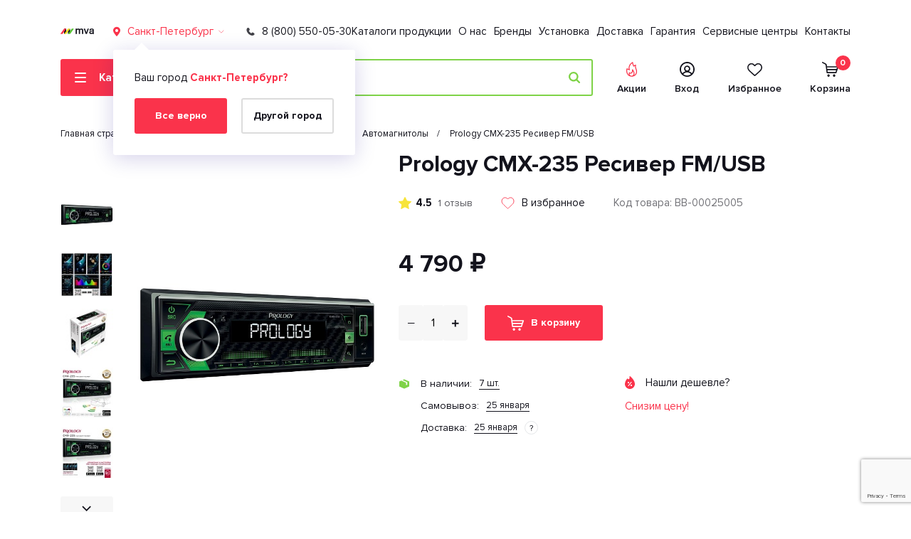

--- FILE ---
content_type: text/html; charset=UTF-8
request_url: https://mva-group.ru/product/prology-cmx-235-resiver-fm-usb/
body_size: 33816
content:
<!DOCTYPE html>
<html xml:lang="ru" lang="ru" >
<head>

<title>Prology CMX-235 Ресивер FM/USB - купить по цене 4 790 ₽ в интернет-магазине MVA-Group</title>
<meta http-equiv="x-ua-compatible" content="IE=edge">
<meta charset="utf-8">

<meta name="viewport" content="width=device-width, initial-scale=1.0, maximum-scale=1.0, minimum-scale=1.0, user-scalable=no">
<meta name="format-detection" content="telephone=no">
<meta name="SKYPE_TOOLBAR" content="SKYPE_TOOLBAR_PARSER_COMPATIBLE" />
<link rel="apple-touch-icon" sizes="57x57" href="/apple-icon-57x57.png">
<link rel="apple-touch-icon" sizes="60x60" href="/apple-icon-60x60.png">
<link rel="apple-touch-icon" sizes="72x72" href="/apple-icon-72x72.png">
<link rel="apple-touch-icon" sizes="76x76" href="/apple-icon-76x76.png">
<link rel="apple-touch-icon" sizes="114x114" href="/apple-icon-114x114.png">
<link rel="apple-touch-icon" sizes="120x120" href="/apple-icon-120x120.png">
<link rel="apple-touch-icon" sizes="144x144" href="/apple-icon-144x144.png">
<link rel="apple-touch-icon" sizes="152x152" href="/apple-icon-152x152.png">
<link rel="apple-touch-icon" sizes="180x180" href="/apple-icon-180x180.png">
<link rel="icon" type="image/png" sizes="192x192"  href="/android-icon-192x192.png">
<link rel="icon" type="image/png" sizes="32x32" href="/favicon-32x32.png">
<link rel="icon" type="image/png" sizes="96x96" href="/favicon-96x96.png">
<link rel="icon" type="image/png" sizes="16x16" href="/favicon-16x16.png">
<link rel="manifest" href="/manifest.json">
<meta name="msapplication-TileColor" content="#ffffff">
<meta name="msapplication-TileImage" content="/ms-icon-144x144.png">
<meta name="theme-color" content="#FA334B">
<meta name="yandex-verification" content="29f36a81998cc6cd" />
<meta name="google-site-verification" content="4nctoSO-UPlMd6nTy3iU9952R7jzfTBPPRYdAsVLjFU" />

    

<meta http-equiv="Content-Type" content="text/html; charset=UTF-8" />
<meta name="robots" content="index, follow" />
<meta name="keywords" content="Prology CMX-235 Ресивер FM/USB" />
<meta name="description" content="Prology CMX-235 Ресивер FM/USB купить по доступной цене в интернет-магазине MVA Group с доставкой по всей России. Prology CMX-235 Ресивер FM/USB - цена, отзывы, описание, фото. Заказ товаров по телефону &#128222; 8 (800) 550-05-30. " />
<link href="/bitrix/js/ui/design-tokens/dist/ui.design-tokens.css?172779640326358" type="text/css" rel="stylesheet"/>
<link href="/bitrix/js/ui/fonts/opensans/ui.font.opensans.css?16637687182555" type="text/css" rel="stylesheet"/>
<link href="/bitrix/js/main/popup/dist/main.popup.bundle.css?175266779831694" type="text/css" rel="stylesheet"/>
<link href="/bitrix/cache/css/s1/mva_new/template_46ca7596a9669504a9842b6569a5c287/template_46ca7596a9669504a9842b6569a5c287_v1.css?1769090404328024" type="text/css" rel="stylesheet" data-template-style="true"/>
<script>if(!window.BX)window.BX={};if(!window.BX.message)window.BX.message=function(mess){if(typeof mess==='object'){for(let i in mess) {BX.message[i]=mess[i];} return true;}};</script>
<script>(window.BX||top.BX).message({"pull_server_enabled":"N","pull_config_timestamp":0,"shared_worker_allowed":"Y","pull_guest_mode":"N","pull_guest_user_id":0,"pull_worker_mtime":1752667841});(window.BX||top.BX).message({"PULL_OLD_REVISION":"Для продолжения корректной работы с сайтом необходимо перезагрузить страницу."});</script>
<script>(window.BX||top.BX).message({"JS_CORE_LOADING":"Загрузка...","JS_CORE_NO_DATA":"- Нет данных -","JS_CORE_WINDOW_CLOSE":"Закрыть","JS_CORE_WINDOW_EXPAND":"Развернуть","JS_CORE_WINDOW_NARROW":"Свернуть в окно","JS_CORE_WINDOW_SAVE":"Сохранить","JS_CORE_WINDOW_CANCEL":"Отменить","JS_CORE_WINDOW_CONTINUE":"Продолжить","JS_CORE_H":"ч","JS_CORE_M":"м","JS_CORE_S":"с","JSADM_AI_HIDE_EXTRA":"Скрыть лишние","JSADM_AI_ALL_NOTIF":"Показать все","JSADM_AUTH_REQ":"Требуется авторизация!","JS_CORE_WINDOW_AUTH":"Войти","JS_CORE_IMAGE_FULL":"Полный размер"});</script>

<script src="/bitrix/js/main/core/core.js?1769090391537531"></script>

<script>BX.Runtime.registerExtension({"name":"main.core","namespace":"BX","loaded":true});</script>
<script>BX.setJSList(["\/bitrix\/js\/main\/core\/core_ajax.js","\/bitrix\/js\/main\/core\/core_promise.js","\/bitrix\/js\/main\/polyfill\/promise\/js\/promise.js","\/bitrix\/js\/main\/loadext\/loadext.js","\/bitrix\/js\/main\/loadext\/extension.js","\/bitrix\/js\/main\/polyfill\/promise\/js\/promise.js","\/bitrix\/js\/main\/polyfill\/find\/js\/find.js","\/bitrix\/js\/main\/polyfill\/includes\/js\/includes.js","\/bitrix\/js\/main\/polyfill\/matches\/js\/matches.js","\/bitrix\/js\/ui\/polyfill\/closest\/js\/closest.js","\/bitrix\/js\/main\/polyfill\/fill\/main.polyfill.fill.js","\/bitrix\/js\/main\/polyfill\/find\/js\/find.js","\/bitrix\/js\/main\/polyfill\/matches\/js\/matches.js","\/bitrix\/js\/main\/polyfill\/core\/dist\/polyfill.bundle.js","\/bitrix\/js\/main\/core\/core.js","\/bitrix\/js\/main\/polyfill\/intersectionobserver\/js\/intersectionobserver.js","\/bitrix\/js\/main\/lazyload\/dist\/lazyload.bundle.js","\/bitrix\/js\/main\/polyfill\/core\/dist\/polyfill.bundle.js","\/bitrix\/js\/main\/parambag\/dist\/parambag.bundle.js"]);
</script>
<script>BX.Runtime.registerExtension({"name":"ui.design-tokens","namespace":"window","loaded":true});</script>
<script>BX.Runtime.registerExtension({"name":"ui.fonts.opensans","namespace":"window","loaded":true});</script>
<script>BX.Runtime.registerExtension({"name":"main.popup","namespace":"BX.Main","loaded":true});</script>
<script>BX.Runtime.registerExtension({"name":"popup","namespace":"window","loaded":true});</script>
<script type="extension/settings" data-extension="currency.currency-core">{"region":"ru"}</script>
<script>BX.Runtime.registerExtension({"name":"currency.currency-core","namespace":"BX.Currency","loaded":true});</script>
<script>BX.Runtime.registerExtension({"name":"currency","namespace":"window","loaded":true});</script>
<script>(window.BX||top.BX).message({"LANGUAGE_ID":"ru","FORMAT_DATE":"DD.MM.YYYY","FORMAT_DATETIME":"DD.MM.YYYY HH:MI:SS","COOKIE_PREFIX":"BITRIX_SM","SERVER_TZ_OFFSET":"10800","UTF_MODE":"Y","SITE_ID":"s1","SITE_DIR":"\/","USER_ID":"","SERVER_TIME":1769287093,"USER_TZ_OFFSET":0,"USER_TZ_AUTO":"Y","bitrix_sessid":"2da42700ba99e6d0fdcf778ec3ee84b3"});</script>


<script src="/bitrix/js/pull/protobuf/protobuf.js?1619222568274055"></script>
<script src="/bitrix/js/pull/protobuf/model.js?161922256870928"></script>
<script src="/bitrix/js/main/core/core_promise.js?17690903915221"></script>
<script src="/bitrix/js/rest/client/rest.client.js?161922256917414"></script>
<script src="/bitrix/js/pull/client/pull.client.js?175266784283861"></script>
<script src="/bitrix/js/main/popup/dist/main.popup.bundle.js?1769090391120171"></script>
<script src="/bitrix/js/currency/currency-core/dist/currency-core.bundle.js?17277963278800"></script>
<script src="/bitrix/js/currency/core_currency.js?17277963271181"></script>
<script>BX.setCSSList(["\/local\/templates\/mva_new\/assets\/css\/bootstrap-grid.min.css","\/local\/templates\/mva_new\/assets\/css\/jquery.fancybox.css","\/local\/templates\/mva_new\/assets\/css\/swiper.min.css","\/local\/templates\/mva_new\/assets\/css\/ion.rangeSlider.min.css","\/local\/templates\/mva_new\/assets\/css\/style.min.css"]);</script>
<script>
					(function () {
						"use strict";

						var counter = function ()
						{
							var cookie = (function (name) {
								var parts = ("; " + document.cookie).split("; " + name + "=");
								if (parts.length == 2) {
									try {return JSON.parse(decodeURIComponent(parts.pop().split(";").shift()));}
									catch (e) {}
								}
							})("BITRIX_CONVERSION_CONTEXT_s1");

							if (cookie && cookie.EXPIRE >= BX.message("SERVER_TIME"))
								return;

							var request = new XMLHttpRequest();
							request.open("POST", "/bitrix/tools/conversion/ajax_counter.php", true);
							request.setRequestHeader("Content-type", "application/x-www-form-urlencoded");
							request.send(
								"SITE_ID="+encodeURIComponent("s1")+
								"&sessid="+encodeURIComponent(BX.bitrix_sessid())+
								"&HTTP_REFERER="+encodeURIComponent(document.referrer)
							);
						};

						if (window.frameRequestStart === true)
							BX.addCustomEvent("onFrameDataReceived", counter);
						else
							BX.ready(counter);
					})();
				</script>
<meta property="og:image" content="https://mva-group.ru/upload/iblock/4a3/zy196sydh2yn8pyuh9kzn6ocdou0i7rr/af50270b_d681_11ec_8199_9457a5673364_af50270c_d681_11ec_8199_9457a5673364.jpg">



<script src="/local/templates/mva_new/assets/js/jquery-3.4.0.min.js?163899362988153"></script>
<script src="/local/templates/mva_new/assets/js/jquery.cookie.min.js?16673941331246"></script>
<script src="/local/templates/mva_new/assets/js/jquery.fancybox.min.js?163899362968265"></script>
<script src="/local/templates/mva_new/assets/js/swiper-bundle.min.js?1696428875143059"></script>
<script src="/local/templates/mva_new/assets/js/select2.min.js?169513584470891"></script>
<script src="/local/templates/mva_new/assets/js/ion.rangeSlider.min.js?163899362941128"></script>
<script src="/local/templates/mva_new/assets/js/jquery.inputmask.bundle.min.js?163899362971622"></script>
<script src="/local/templates/mva_new/assets/js/jquery.scrollTo.min.js?16389936292796"></script>
<script src="/local/templates/mva_new/assets/js/svg4everybody.js?16389936296279"></script>
<script src="/local/templates/mva_new/assets/js/main.min.js?171621708226070"></script>
<script src="/local/templates/mva_new/dev.js?173045244028271"></script>
<script src="/bitrix/components/bitrix/search.title/script.js?176909036110573"></script>
<script src="/local/templates/mva_new/components/bitrix/catalog.element/.default/script.js?163822096835823"></script>


<!--[if IE]>
<style>
    .section-plate__img {
        max-height: 65px;
    }
</style>
<![endif]-->

    <meta property="og:title" content="Prology CMX-235 Ресивер FM/USB - купить по цене 4 790 ₽ в интернет-магазине MVA-Group">
    <meta property="og:description" content="Prology CMX-235 Ресивер FM/USB купить по доступной цене в интернет-магазине MVA Group с доставкой по всей России. Prology CMX-235 Ресивер FM/USB - цена, отзывы, описание, фото. Заказ товаров по телефону &#128222; 8 (800) 550-05-30. ">
    <meta property="og:url" content="https://mva-group.ru/product/prology-cmx-235-resiver-fm-usb/">
    <meta property="og:type" content="website">

</head>


<body class="preload" id="top" >




<div class="mobile-nav">
    <div class="mobile-nav__inner">
        <div class="container">
            <div class="mobile-nav__wrapper">
                <div class="mobile-nav__controls-wrapper">
                    <div class="mobile-nav__controls">
                        <a href="javascript:void(0)" onClick="mobileMenuBack()" class="mobile-nav__back">
                            <svg width="15" height="10">
                                <use xlink:href="/local/templates/mva_new/assets/img/sprite.svg#icon-arrow-left"></use>
                            </svg>
                            Назад
                        </a>
                        <a href="javascript:void(0)" onclick="mobileMenuClose()" class="mobile-nav__close">
                            <svg width="10" height="10">
                                <use xlink:href="/local/templates/mva_new/assets/img/sprite.svg#icon-close"></use>
                            </svg>
                        </a>
                    </div>
                </div>
                <nav class="mobile-nav__menu mob-menu">
                    <div class="mob-menu__list">
                        <div class="mob-menu__list-inner">

                            

<div class="mob-menu__item mob-menu__item-parent">
    <a href="/catalog/" class="mob-menu__link mob-menu__link-big mob-menu__link-parent">
          <span class="mob-menu__link-icon mob-menu__icon-catalog " data-mobile-catalog-close >
             <svg width="12" height="12">
                <use xlink:href="/local/templates/mva_new/assets/img/sprite.svg#icon-close"></use>
             </svg>
          </span>
            <span class="mob-menu__link-name">Каталог</span>
            <span class="mob-menu__parent-icon">
             <svg width="10" height="14">
                <use xlink:href="/local/templates/mva_new/assets/img/sprite.svg#icon-chevron-right"></use>
             </svg>
          </span>
    </a>
    <div class="mob-menu__submenu">
        <div class="mob-menu__submenu-inner">
            <div class="mob-menu__submenu-parent">
                <div class="mob-menu__item">
                    <a href="/catalog/" class="mob-menu__link mob-menu__link-big mob-menu__link-current">
                        <span class="mob-menu__link-name">Каталог</span>
                    </a>
                </div>
            </div>
            <div class="mob-menu__submenu-children">
                
                                            <div class="mob-menu__item mob-menu__item-parent">
                            <a href="javascript:void(0)" class="mob-menu__link mob-menu__link-big mob-menu__link-parent">
                                <span class="mob-menu__link-name">Автозвук</span>
                                <span class="mob-menu__parent-icon">
                                    <svg width="10" height="14">
                                        <use xlink:href="/local/templates/mva_new/assets/img/sprite.svg#icon-chevron-right"></use>
                                    </svg>
                                </span>
                            </a>
                            <div class="mob-menu__submenu">
                                <div class="mob-menu__submenu-inner">
                                    <div class="mob-menu__submenu-parent">
                                        <div class="mob-menu__item">
                                            <a href="/catalog/avtozvuk/" class="mob-menu__link mob-menu__link-big mob-menu__link-current">
                                                <span class="mob-menu__link-name">Автозвук</span>
                                            </a>
                                        </div>
                                    </div>
                                    <div class="mob-menu__submenu-children">
                                        
                                            
                                                <div class="mob-menu__item mob-menu__item-parent">
                                                    <a href="javascript:void(0)" class="mob-menu__link mob-menu__link-big mob-menu__link-parent">
                                                        <span class="mob-menu__link-name">Автомагнитолы</span>
                                                        <span class="mob-menu__parent-icon">
                                                            <svg width="10" height="14">
                                                                <use xlink:href="/local/templates/mva_new/assets/img/sprite.svg#icon-chevron-right"></use>
                                                            </svg>
                                                        </span>
                                                    </a>
                                                    <div class="mob-menu__submenu">
                                                        <div class="mob-menu__submenu-inner">
                                                            <div class="mob-menu__submenu-parent">
                                                                <div class="mob-menu__item">
                                                                    <a href="/catalog/avtomagnitoly/" class="mob-menu__link mob-menu__link-big mob-menu__link-current">
                                                                        <span class="mob-menu__link-name">Автомагнитолы</span>
                                                                    </a>
                                                                </div>
                                                            </div>
                                                            <div class="mob-menu__submenu-children">
                                                                
                                                                    <div class="mob-menu__item ">
                                                                        <a href="/catalog/avtomagnitoly/1-din/" class="mob-menu__link mob-menu__link-big ">
                                                                            <span class="mob-menu__link-name">1 DIN</span>
                                                                        </a>
                                                                    </div>


                                                                
                                                                    <div class="mob-menu__item ">
                                                                        <a href="/catalog/avtomagnitoly/2-din/" class="mob-menu__link mob-menu__link-big ">
                                                                            <span class="mob-menu__link-name">2 DIN</span>
                                                                        </a>
                                                                    </div>


                                                                
                                                                    <div class="mob-menu__item ">
                                                                        <a href="/catalog/avtomagnitoly/acv/" class="mob-menu__link mob-menu__link-big ">
                                                                            <span class="mob-menu__link-name">ACV</span>
                                                                        </a>
                                                                    </div>


                                                                
                                                                    <div class="mob-menu__item ">
                                                                        <a href="/catalog/avtomagnitoly/five/" class="mob-menu__link mob-menu__link-big ">
                                                                            <span class="mob-menu__link-name">FIVE</span>
                                                                        </a>
                                                                    </div>


                                                                
                                                                    <div class="mob-menu__item ">
                                                                        <a href="/catalog/avtomagnitoly/s-bluetooth/" class="mob-menu__link mob-menu__link-big ">
                                                                            <span class="mob-menu__link-name">с Bluetooth</span>
                                                                        </a>
                                                                    </div>


                                                                                                                            </div>
                                                        </div>
                                                    </div>
                                                </div>


                                            

                                        
                                            
                                                <div class="mob-menu__item mob-menu__item-parent">
                                                    <a href="javascript:void(0)" class="mob-menu__link mob-menu__link-big mob-menu__link-parent">
                                                        <span class="mob-menu__link-name">Автомобильная акустика</span>
                                                        <span class="mob-menu__parent-icon">
                                                            <svg width="10" height="14">
                                                                <use xlink:href="/local/templates/mva_new/assets/img/sprite.svg#icon-chevron-right"></use>
                                                            </svg>
                                                        </span>
                                                    </a>
                                                    <div class="mob-menu__submenu">
                                                        <div class="mob-menu__submenu-inner">
                                                            <div class="mob-menu__submenu-parent">
                                                                <div class="mob-menu__item">
                                                                    <a href="/catalog/avtomobilnaya-akustika/" class="mob-menu__link mob-menu__link-big mob-menu__link-current">
                                                                        <span class="mob-menu__link-name">Автомобильная акустика</span>
                                                                    </a>
                                                                </div>
                                                            </div>
                                                            <div class="mob-menu__submenu-children">
                                                                
                                                                    <div class="mob-menu__item ">
                                                                        <a href="/catalog/koaksialnaya-akustika/" class="mob-menu__link mob-menu__link-big ">
                                                                            <span class="mob-menu__link-name">Коаксиальная акустика</span>
                                                                        </a>
                                                                    </div>


                                                                
                                                                    <div class="mob-menu__item ">
                                                                        <a href="/catalog/komponentnaya-akustika/" class="mob-menu__link mob-menu__link-big ">
                                                                            <span class="mob-menu__link-name">Компонентная акустика</span>
                                                                        </a>
                                                                    </div>


                                                                
                                                                    <div class="mob-menu__item ">
                                                                        <a href="/catalog/tvitery/" class="mob-menu__link mob-menu__link-big ">
                                                                            <span class="mob-menu__link-name">Твитеры</span>
                                                                        </a>
                                                                    </div>


                                                                
                                                                    <div class="mob-menu__item ">
                                                                        <a href="/catalog/shirokopolosnaya-akustika/" class="mob-menu__link mob-menu__link-big ">
                                                                            <span class="mob-menu__link-name">Широкополосная акустика</span>
                                                                        </a>
                                                                    </div>


                                                                                                                            </div>
                                                        </div>
                                                    </div>
                                                </div>


                                            

                                        
                                            
                                                <div class="mob-menu__item mob-menu__item-parent">
                                                    <a href="javascript:void(0)" class="mob-menu__link mob-menu__link-big mob-menu__link-parent">
                                                        <span class="mob-menu__link-name">Аксессуары для автомагнитол</span>
                                                        <span class="mob-menu__parent-icon">
                                                            <svg width="10" height="14">
                                                                <use xlink:href="/local/templates/mva_new/assets/img/sprite.svg#icon-chevron-right"></use>
                                                            </svg>
                                                        </span>
                                                    </a>
                                                    <div class="mob-menu__submenu">
                                                        <div class="mob-menu__submenu-inner">
                                                            <div class="mob-menu__submenu-parent">
                                                                <div class="mob-menu__item">
                                                                    <a href="/catalog/aksessuary-dlya-avtomagnitol/" class="mob-menu__link mob-menu__link-big mob-menu__link-current">
                                                                        <span class="mob-menu__link-name">Аксессуары для автомагнитол</span>
                                                                    </a>
                                                                </div>
                                                            </div>
                                                            <div class="mob-menu__submenu-children">
                                                                
                                                                    <div class="mob-menu__item ">
                                                                        <a href="/catalog/fm-transmittery/" class="mob-menu__link mob-menu__link-big ">
                                                                            <span class="mob-menu__link-name">FM-трансмиттеры</span>
                                                                        </a>
                                                                    </div>


                                                                
                                                                    <div class="mob-menu__item ">
                                                                        <a href="/catalog/usb-aux-adaptery/" class="mob-menu__link mob-menu__link-big ">
                                                                            <span class="mob-menu__link-name">USB AUX Адаптеры</span>
                                                                        </a>
                                                                    </div>


                                                                
                                                                    <div class="mob-menu__item ">
                                                                        <a href="/catalog/adaptery-knopok-rulya-i-pulty-du/" class="mob-menu__link mob-menu__link-big ">
                                                                            <span class="mob-menu__link-name">Адаптеры кнопок руля и пульты ДУ</span>
                                                                        </a>
                                                                    </div>


                                                                
                                                                    <div class="mob-menu__item ">
                                                                        <a href="/catalog/antennye-perekhodniki/" class="mob-menu__link mob-menu__link-big ">
                                                                            <span class="mob-menu__link-name">Антенные переходники</span>
                                                                        </a>
                                                                    </div>


                                                                
                                                                    <div class="mob-menu__item ">
                                                                        <a href="/catalog/perekhodniki-dlya-magnitol-iso/" class="mob-menu__link mob-menu__link-big ">
                                                                            <span class="mob-menu__link-name">Переходники для магнитол ISO</span>
                                                                        </a>
                                                                    </div>


                                                                
                                                                    <div class="mob-menu__item ">
                                                                        <a href="/catalog/perekhodnye-ramki-dlya-avtomagnitol/" class="mob-menu__link mob-menu__link-big ">
                                                                            <span class="mob-menu__link-name">Переходные рамки</span>
                                                                        </a>
                                                                    </div>


                                                                                                                            </div>
                                                        </div>
                                                    </div>
                                                </div>


                                            

                                        
                                            
                                                <div class="mob-menu__item mob-menu__item-parent">
                                                    <a href="javascript:void(0)" class="mob-menu__link mob-menu__link-big mob-menu__link-parent">
                                                        <span class="mob-menu__link-name">Сабвуферы</span>
                                                        <span class="mob-menu__parent-icon">
                                                            <svg width="10" height="14">
                                                                <use xlink:href="/local/templates/mva_new/assets/img/sprite.svg#icon-chevron-right"></use>
                                                            </svg>
                                                        </span>
                                                    </a>
                                                    <div class="mob-menu__submenu">
                                                        <div class="mob-menu__submenu-inner">
                                                            <div class="mob-menu__submenu-parent">
                                                                <div class="mob-menu__item">
                                                                    <a href="/catalog/sabvufery/" class="mob-menu__link mob-menu__link-big mob-menu__link-current">
                                                                        <span class="mob-menu__link-name">Сабвуферы</span>
                                                                    </a>
                                                                </div>
                                                            </div>
                                                            <div class="mob-menu__submenu-children">
                                                                
                                                                    <div class="mob-menu__item ">
                                                                        <a href="/catalog/sabvufery/acv/" class="mob-menu__link mob-menu__link-big ">
                                                                            <span class="mob-menu__link-name">ACV</span>
                                                                        </a>
                                                                    </div>


                                                                
                                                                    <div class="mob-menu__item ">
                                                                        <a href="/catalog/sabvufery/alpine/" class="mob-menu__link mob-menu__link-big ">
                                                                            <span class="mob-menu__link-name">Alpine</span>
                                                                        </a>
                                                                    </div>


                                                                
                                                                    <div class="mob-menu__item ">
                                                                        <a href="/catalog/sabvufery/pioneer/" class="mob-menu__link mob-menu__link-big ">
                                                                            <span class="mob-menu__link-name">Pioneer</span>
                                                                        </a>
                                                                    </div>


                                                                
                                                                    <div class="mob-menu__item ">
                                                                        <a href="/catalog/sabvufery/ural/" class="mob-menu__link mob-menu__link-big ">
                                                                            <span class="mob-menu__link-name">URAL</span>
                                                                        </a>
                                                                    </div>


                                                                
                                                                    <div class="mob-menu__item ">
                                                                        <a href="/catalog/sabvufery/aktivnyy/" class="mob-menu__link mob-menu__link-big ">
                                                                            <span class="mob-menu__link-name">Активные сабвуферы</span>
                                                                        </a>
                                                                    </div>


                                                                
                                                                    <div class="mob-menu__item ">
                                                                        <a href="/catalog/sabvufery/passivnyy/" class="mob-menu__link mob-menu__link-big ">
                                                                            <span class="mob-menu__link-name">Пассивные сабвуферы</span>
                                                                        </a>
                                                                    </div>


                                                                                                                            </div>
                                                        </div>
                                                    </div>
                                                </div>


                                            

                                        
                                            
                                                <div class="mob-menu__item mob-menu__item-parent">
                                                    <a href="javascript:void(0)" class="mob-menu__link mob-menu__link-big mob-menu__link-parent">
                                                        <span class="mob-menu__link-name">Товары для установки автозвука</span>
                                                        <span class="mob-menu__parent-icon">
                                                            <svg width="10" height="14">
                                                                <use xlink:href="/local/templates/mva_new/assets/img/sprite.svg#icon-chevron-right"></use>
                                                            </svg>
                                                        </span>
                                                    </a>
                                                    <div class="mob-menu__submenu">
                                                        <div class="mob-menu__submenu-inner">
                                                            <div class="mob-menu__submenu-parent">
                                                                <div class="mob-menu__item">
                                                                    <a href="/catalog/ustanovka-avtozvuka/" class="mob-menu__link mob-menu__link-big mob-menu__link-current">
                                                                        <span class="mob-menu__link-name">Товары для установки автозвука</span>
                                                                    </a>
                                                                </div>
                                                            </div>
                                                            <div class="mob-menu__submenu-children">
                                                                
                                                                    <div class="mob-menu__item ">
                                                                        <a href="/catalog/iso-konnektory-razemy/" class="mob-menu__link mob-menu__link-big ">
                                                                            <span class="mob-menu__link-name">ISO-Коннекторы, разъемы</span>
                                                                        </a>
                                                                    </div>


                                                                
                                                                    <div class="mob-menu__item ">
                                                                        <a href="/catalog/adaptery-kabeli-provoda/" class="mob-menu__link mob-menu__link-big ">
                                                                            <span class="mob-menu__link-name">Адаптеры, кабели, провода</span>
                                                                        </a>
                                                                    </div>


                                                                
                                                                    <div class="mob-menu__item ">
                                                                        <a href="/catalog/antiskrip/" class="mob-menu__link mob-menu__link-big ">
                                                                            <span class="mob-menu__link-name">Антискрип</span>
                                                                        </a>
                                                                    </div>


                                                                
                                                                    <div class="mob-menu__item ">
                                                                        <a href="/catalog/vibroizolyatsiya/" class="mob-menu__link mob-menu__link-big ">
                                                                            <span class="mob-menu__link-name">Виброизоляция</span>
                                                                        </a>
                                                                    </div>


                                                                
                                                                    <div class="mob-menu__item ">
                                                                        <a href="/catalog/grili-dlya-dinamikov/" class="mob-menu__link mob-menu__link-big ">
                                                                            <span class="mob-menu__link-name">Грили для динамиков</span>
                                                                        </a>
                                                                    </div>


                                                                
                                                                    <div class="mob-menu__item ">
                                                                        <a href="/catalog/materialy-i-obrudovanie-dlya-ustanovki-avtozvuka/" class="mob-menu__link mob-menu__link-big ">
                                                                            <span class="mob-menu__link-name">Дистрибьюторы и предохранители</span>
                                                                        </a>
                                                                    </div>


                                                                
                                                                    <div class="mob-menu__item ">
                                                                        <a href="/catalog/kley/" class="mob-menu__link mob-menu__link-big ">
                                                                            <span class="mob-menu__link-name">Клей</span>
                                                                        </a>
                                                                    </div>


                                                                
                                                                    <div class="mob-menu__item ">
                                                                        <a href="/catalog/klemmy-i-konnektory/" class="mob-menu__link mob-menu__link-big ">
                                                                            <span class="mob-menu__link-name">Клеммы и коннекторы</span>
                                                                        </a>
                                                                    </div>


                                                                
                                                                    <div class="mob-menu__item ">
                                                                        <a href="/catalog/koroba-i-poduimy-dlya-sabvufera/" class="mob-menu__link mob-menu__link-big ">
                                                                            <span class="mob-menu__link-name">Короба и подиумы для сабвуфера</span>
                                                                        </a>
                                                                    </div>


                                                                
                                                                    <div class="mob-menu__item ">
                                                                        <a href="/catalog/prikatochnye-valiki/" class="mob-menu__link mob-menu__link-big ">
                                                                            <span class="mob-menu__link-name">Прикаточные валики</span>
                                                                        </a>
                                                                    </div>


                                                                
                                                                    <div class="mob-menu__item ">
                                                                        <a href="/catalog/teploizolyatsiya/" class="mob-menu__link mob-menu__link-big ">
                                                                            <span class="mob-menu__link-name">Теплоизоляция</span>
                                                                        </a>
                                                                    </div>


                                                                
                                                                    <div class="mob-menu__item ">
                                                                        <a href="/catalog/shumoizolyatsiya/" class="mob-menu__link mob-menu__link-big ">
                                                                            <span class="mob-menu__link-name">Шумоизоляция</span>
                                                                        </a>
                                                                    </div>


                                                                                                                            </div>
                                                        </div>
                                                    </div>
                                                </div>


                                            

                                        
                                            
                                                <div class="mob-menu__item mob-menu__item-parent">
                                                    <a href="javascript:void(0)" class="mob-menu__link mob-menu__link-big mob-menu__link-parent">
                                                        <span class="mob-menu__link-name">Усилители автомобильные</span>
                                                        <span class="mob-menu__parent-icon">
                                                            <svg width="10" height="14">
                                                                <use xlink:href="/local/templates/mva_new/assets/img/sprite.svg#icon-chevron-right"></use>
                                                            </svg>
                                                        </span>
                                                    </a>
                                                    <div class="mob-menu__submenu">
                                                        <div class="mob-menu__submenu-inner">
                                                            <div class="mob-menu__submenu-parent">
                                                                <div class="mob-menu__item">
                                                                    <a href="/catalog/usiliteli-avtomobilnye/" class="mob-menu__link mob-menu__link-big mob-menu__link-current">
                                                                        <span class="mob-menu__link-name">Усилители автомобильные</span>
                                                                    </a>
                                                                </div>
                                                            </div>
                                                            <div class="mob-menu__submenu-children">
                                                                
                                                                    <div class="mob-menu__item ">
                                                                        <a href="/catalog/usiliteli-avtomobilnye/2/" class="mob-menu__link mob-menu__link-big ">
                                                                            <span class="mob-menu__link-name">2-канальный</span>
                                                                        </a>
                                                                    </div>


                                                                
                                                                    <div class="mob-menu__item ">
                                                                        <a href="/catalog/usiliteli-avtomobilnye/4/" class="mob-menu__link mob-menu__link-big ">
                                                                            <span class="mob-menu__link-name">4-канальный</span>
                                                                        </a>
                                                                    </div>


                                                                
                                                                    <div class="mob-menu__item ">
                                                                        <a href="/catalog/usiliteli-avtomobilnye/acv/" class="mob-menu__link mob-menu__link-big ">
                                                                            <span class="mob-menu__link-name">ACV</span>
                                                                        </a>
                                                                    </div>


                                                                
                                                                    <div class="mob-menu__item ">
                                                                        <a href="/catalog/usiliteli-avtomobilnye/alpine/" class="mob-menu__link mob-menu__link-big ">
                                                                            <span class="mob-menu__link-name">Alpine</span>
                                                                        </a>
                                                                    </div>


                                                                
                                                                    <div class="mob-menu__item ">
                                                                        <a href="/catalog/usiliteli-avtomobilnye/jbl/" class="mob-menu__link mob-menu__link-big ">
                                                                            <span class="mob-menu__link-name">JBL</span>
                                                                        </a>
                                                                    </div>


                                                                
                                                                    <div class="mob-menu__item ">
                                                                        <a href="/catalog/usiliteli-avtomobilnye/pioneer/" class="mob-menu__link mob-menu__link-big ">
                                                                            <span class="mob-menu__link-name">Pioneer</span>
                                                                        </a>
                                                                    </div>


                                                                
                                                                    <div class="mob-menu__item ">
                                                                        <a href="/catalog/usiliteli-avtomobilnye/ural/" class="mob-menu__link mob-menu__link-big ">
                                                                            <span class="mob-menu__link-name">URAL</span>
                                                                        </a>
                                                                    </div>


                                                                                                                            </div>
                                                        </div>
                                                    </div>
                                                </div>


                                            

                                        
                                                                                            <div class="mob-menu__item ">
                                                    <a href="/catalog/estradnaya-akustika/" class="mob-menu__link mob-menu__link-big ">
                                                        <span class="mob-menu__link-name">Эстрадная акустика</span>
                                                    </a>
                                                </div>
                                            

                                                                            </div>
                                </div>
                            </div>
                        </div>
                    
                
                                            <div class="mob-menu__item mob-menu__item-parent">
                            <a href="javascript:void(0)" class="mob-menu__link mob-menu__link-big mob-menu__link-parent">
                                <span class="mob-menu__link-name">Автотюнинг</span>
                                <span class="mob-menu__parent-icon">
                                    <svg width="10" height="14">
                                        <use xlink:href="/local/templates/mva_new/assets/img/sprite.svg#icon-chevron-right"></use>
                                    </svg>
                                </span>
                            </a>
                            <div class="mob-menu__submenu">
                                <div class="mob-menu__submenu-inner">
                                    <div class="mob-menu__submenu-parent">
                                        <div class="mob-menu__item">
                                            <a href="/catalog/avtotyuning/" class="mob-menu__link mob-menu__link-big mob-menu__link-current">
                                                <span class="mob-menu__link-name">Автотюнинг</span>
                                            </a>
                                        </div>
                                    </div>
                                    <div class="mob-menu__submenu-children">
                                        
                                            
                                                <div class="mob-menu__item mob-menu__item-parent">
                                                    <a href="javascript:void(0)" class="mob-menu__link mob-menu__link-big mob-menu__link-parent">
                                                        <span class="mob-menu__link-name">Автосвет</span>
                                                        <span class="mob-menu__parent-icon">
                                                            <svg width="10" height="14">
                                                                <use xlink:href="/local/templates/mva_new/assets/img/sprite.svg#icon-chevron-right"></use>
                                                            </svg>
                                                        </span>
                                                    </a>
                                                    <div class="mob-menu__submenu">
                                                        <div class="mob-menu__submenu-inner">
                                                            <div class="mob-menu__submenu-parent">
                                                                <div class="mob-menu__item">
                                                                    <a href="/catalog/avtosvet/" class="mob-menu__link mob-menu__link-big mob-menu__link-current">
                                                                        <span class="mob-menu__link-name">Автосвет</span>
                                                                    </a>
                                                                </div>
                                                            </div>
                                                            <div class="mob-menu__submenu-children">
                                                                
                                                                    <div class="mob-menu__item ">
                                                                        <a href="/catalog/avtosvet/clearlight/" class="mob-menu__link mob-menu__link-big ">
                                                                            <span class="mob-menu__link-name">ClearLight</span>
                                                                        </a>
                                                                    </div>


                                                                
                                                                    <div class="mob-menu__item ">
                                                                        <a href="/catalog/avtosvet/ksenon/" class="mob-menu__link mob-menu__link-big ">
                                                                            <span class="mob-menu__link-name">Ксенон</span>
                                                                        </a>
                                                                    </div>


                                                                                                                            </div>
                                                        </div>
                                                    </div>
                                                </div>


                                            

                                        
                                            
                                                <div class="mob-menu__item mob-menu__item-parent">
                                                    <a href="javascript:void(0)" class="mob-menu__link mob-menu__link-big mob-menu__link-parent">
                                                        <span class="mob-menu__link-name">Отделочные материалы для авто</span>
                                                        <span class="mob-menu__parent-icon">
                                                            <svg width="10" height="14">
                                                                <use xlink:href="/local/templates/mva_new/assets/img/sprite.svg#icon-chevron-right"></use>
                                                            </svg>
                                                        </span>
                                                    </a>
                                                    <div class="mob-menu__submenu">
                                                        <div class="mob-menu__submenu-inner">
                                                            <div class="mob-menu__submenu-parent">
                                                                <div class="mob-menu__item">
                                                                    <a href="/catalog/otdelochnye-materialy-dlya-avto/" class="mob-menu__link mob-menu__link-big mob-menu__link-current">
                                                                        <span class="mob-menu__link-name">Отделочные материалы для авто</span>
                                                                    </a>
                                                                </div>
                                                            </div>
                                                            <div class="mob-menu__submenu-children">
                                                                
                                                                    <div class="mob-menu__item ">
                                                                        <a href="/catalog/otdelochnye-materialy-dlya-avto/acv/" class="mob-menu__link mob-menu__link-big ">
                                                                            <span class="mob-menu__link-name">ACV</span>
                                                                        </a>
                                                                    </div>


                                                                
                                                                    <div class="mob-menu__item ">
                                                                        <a href="/catalog/otdelochnye-materialy-dlya-avto/gt/" class="mob-menu__link mob-menu__link-big ">
                                                                            <span class="mob-menu__link-name">GT</span>
                                                                        </a>
                                                                    </div>


                                                                                                                            </div>
                                                        </div>
                                                    </div>
                                                </div>


                                            

                                        
                                            
                                                <div class="mob-menu__item mob-menu__item-parent">
                                                    <a href="javascript:void(0)" class="mob-menu__link mob-menu__link-big mob-menu__link-parent">
                                                        <span class="mob-menu__link-name">Подогревы</span>
                                                        <span class="mob-menu__parent-icon">
                                                            <svg width="10" height="14">
                                                                <use xlink:href="/local/templates/mva_new/assets/img/sprite.svg#icon-chevron-right"></use>
                                                            </svg>
                                                        </span>
                                                    </a>
                                                    <div class="mob-menu__submenu">
                                                        <div class="mob-menu__submenu-inner">
                                                            <div class="mob-menu__submenu-parent">
                                                                <div class="mob-menu__item">
                                                                    <a href="/catalog/podogrevy/" class="mob-menu__link mob-menu__link-big mob-menu__link-current">
                                                                        <span class="mob-menu__link-name">Подогревы</span>
                                                                    </a>
                                                                </div>
                                                            </div>
                                                            <div class="mob-menu__submenu-children">
                                                                
                                                                    <div class="mob-menu__item ">
                                                                        <a href="/catalog/podogrevy/elektricheskie/" class="mob-menu__link mob-menu__link-big ">
                                                                            <span class="mob-menu__link-name">Электрические</span>
                                                                        </a>
                                                                    </div>


                                                                                                                            </div>
                                                        </div>
                                                    </div>
                                                </div>


                                            

                                        
                                            
                                                <div class="mob-menu__item mob-menu__item-parent">
                                                    <a href="javascript:void(0)" class="mob-menu__link mob-menu__link-big mob-menu__link-parent">
                                                        <span class="mob-menu__link-name">Электростеклоподъемники</span>
                                                        <span class="mob-menu__parent-icon">
                                                            <svg width="10" height="14">
                                                                <use xlink:href="/local/templates/mva_new/assets/img/sprite.svg#icon-chevron-right"></use>
                                                            </svg>
                                                        </span>
                                                    </a>
                                                    <div class="mob-menu__submenu">
                                                        <div class="mob-menu__submenu-inner">
                                                            <div class="mob-menu__submenu-parent">
                                                                <div class="mob-menu__item">
                                                                    <a href="/catalog/elektrosteklopodemniki/" class="mob-menu__link mob-menu__link-big mob-menu__link-current">
                                                                        <span class="mob-menu__link-name">Электростеклоподъемники</span>
                                                                    </a>
                                                                </div>
                                                            </div>
                                                            <div class="mob-menu__submenu-children">
                                                                
                                                                    <div class="mob-menu__item ">
                                                                        <a href="/catalog/elektrosteklopodemniki/granat/" class="mob-menu__link mob-menu__link-big ">
                                                                            <span class="mob-menu__link-name">Гранат</span>
                                                                        </a>
                                                                    </div>


                                                                
                                                                    <div class="mob-menu__item ">
                                                                        <a href="/catalog/elektrosteklopodemniki/shtatnye/" class="mob-menu__link mob-menu__link-big ">
                                                                            <span class="mob-menu__link-name">Штатные</span>
                                                                        </a>
                                                                    </div>


                                                                                                                            </div>
                                                        </div>
                                                    </div>
                                                </div>


                                            

                                                                            </div>
                                </div>
                            </div>
                        </div>
                    
                
                                            <div class="mob-menu__item mob-menu__item-parent">
                            <a href="javascript:void(0)" class="mob-menu__link mob-menu__link-big mob-menu__link-parent">
                                <span class="mob-menu__link-name">Противоугонные системы</span>
                                <span class="mob-menu__parent-icon">
                                    <svg width="10" height="14">
                                        <use xlink:href="/local/templates/mva_new/assets/img/sprite.svg#icon-chevron-right"></use>
                                    </svg>
                                </span>
                            </a>
                            <div class="mob-menu__submenu">
                                <div class="mob-menu__submenu-inner">
                                    <div class="mob-menu__submenu-parent">
                                        <div class="mob-menu__item">
                                            <a href="/catalog/protivougonnye-sistemy-i-bezopasnost/" class="mob-menu__link mob-menu__link-big mob-menu__link-current">
                                                <span class="mob-menu__link-name">Противоугонные системы</span>
                                            </a>
                                        </div>
                                    </div>
                                    <div class="mob-menu__submenu-children">
                                        
                                            
                                                <div class="mob-menu__item mob-menu__item-parent">
                                                    <a href="javascript:void(0)" class="mob-menu__link mob-menu__link-big mob-menu__link-parent">
                                                        <span class="mob-menu__link-name">Автосигнализации</span>
                                                        <span class="mob-menu__parent-icon">
                                                            <svg width="10" height="14">
                                                                <use xlink:href="/local/templates/mva_new/assets/img/sprite.svg#icon-chevron-right"></use>
                                                            </svg>
                                                        </span>
                                                    </a>
                                                    <div class="mob-menu__submenu">
                                                        <div class="mob-menu__submenu-inner">
                                                            <div class="mob-menu__submenu-parent">
                                                                <div class="mob-menu__item">
                                                                    <a href="/catalog/avtosignalizatsii/" class="mob-menu__link mob-menu__link-big mob-menu__link-current">
                                                                        <span class="mob-menu__link-name">Автосигнализации</span>
                                                                    </a>
                                                                </div>
                                                            </div>
                                                            <div class="mob-menu__submenu-children">
                                                                
                                                                    <div class="mob-menu__item ">
                                                                        <a href="/catalog/avtosignalizatsii/sheriff/" class="mob-menu__link mob-menu__link-big ">
                                                                            <span class="mob-menu__link-name">Sheriff</span>
                                                                        </a>
                                                                    </div>


                                                                
                                                                    <div class="mob-menu__item ">
                                                                        <a href="/catalog/avtosignalizatsii/sky/" class="mob-menu__link mob-menu__link-big ">
                                                                            <span class="mob-menu__link-name">SKY</span>
                                                                        </a>
                                                                    </div>


                                                                
                                                                    <div class="mob-menu__item ">
                                                                        <a href="/catalog/avtosignalizatsii/starline/" class="mob-menu__link mob-menu__link-big ">
                                                                            <span class="mob-menu__link-name">Starline</span>
                                                                        </a>
                                                                    </div>


                                                                                                                            </div>
                                                        </div>
                                                    </div>
                                                </div>


                                            

                                        
                                            
                                                <div class="mob-menu__item mob-menu__item-parent">
                                                    <a href="javascript:void(0)" class="mob-menu__link mob-menu__link-big mob-menu__link-parent">
                                                        <span class="mob-menu__link-name">Дополнительное оборудование</span>
                                                        <span class="mob-menu__parent-icon">
                                                            <svg width="10" height="14">
                                                                <use xlink:href="/local/templates/mva_new/assets/img/sprite.svg#icon-chevron-right"></use>
                                                            </svg>
                                                        </span>
                                                    </a>
                                                    <div class="mob-menu__submenu">
                                                        <div class="mob-menu__submenu-inner">
                                                            <div class="mob-menu__submenu-parent">
                                                                <div class="mob-menu__item">
                                                                    <a href="/catalog/dopolnitelnoe-oborudovanie/" class="mob-menu__link mob-menu__link-big mob-menu__link-current">
                                                                        <span class="mob-menu__link-name">Дополнительное оборудование</span>
                                                                    </a>
                                                                </div>
                                                            </div>
                                                            <div class="mob-menu__submenu-children">
                                                                
                                                                    <div class="mob-menu__item ">
                                                                        <a href="/catalog/dopolnitelnoe-oborudovanie/acv/" class="mob-menu__link mob-menu__link-big ">
                                                                            <span class="mob-menu__link-name">ACV</span>
                                                                        </a>
                                                                    </div>


                                                                                                                            </div>
                                                        </div>
                                                    </div>
                                                </div>


                                            

                                        
                                            
                                                <div class="mob-menu__item mob-menu__item-parent">
                                                    <a href="javascript:void(0)" class="mob-menu__link mob-menu__link-big mob-menu__link-parent">
                                                        <span class="mob-menu__link-name">Иммобилайзеры и обходчики</span>
                                                        <span class="mob-menu__parent-icon">
                                                            <svg width="10" height="14">
                                                                <use xlink:href="/local/templates/mva_new/assets/img/sprite.svg#icon-chevron-right"></use>
                                                            </svg>
                                                        </span>
                                                    </a>
                                                    <div class="mob-menu__submenu">
                                                        <div class="mob-menu__submenu-inner">
                                                            <div class="mob-menu__submenu-parent">
                                                                <div class="mob-menu__item">
                                                                    <a href="/catalog/immobilayzery-i-obkhodchiki/" class="mob-menu__link mob-menu__link-big mob-menu__link-current">
                                                                        <span class="mob-menu__link-name">Иммобилайзеры и обходчики</span>
                                                                    </a>
                                                                </div>
                                                            </div>
                                                            <div class="mob-menu__submenu-children">
                                                                
                                                                    <div class="mob-menu__item ">
                                                                        <a href="/catalog/immobilayzery-i-obkhodchiki/starline/" class="mob-menu__link mob-menu__link-big ">
                                                                            <span class="mob-menu__link-name">StarLine</span>
                                                                        </a>
                                                                    </div>


                                                                                                                            </div>
                                                        </div>
                                                    </div>
                                                </div>


                                            

                                        
                                                                                            <div class="mob-menu__item ">
                                                    <a href="/catalog/mekhanicheskie-ustroystva/" class="mob-menu__link mob-menu__link-big ">
                                                        <span class="mob-menu__link-name">Механические устройства</span>
                                                    </a>
                                                </div>
                                            

                                                                            </div>
                                </div>
                            </div>
                        </div>
                    
                
                                            <div class="mob-menu__item mob-menu__item-parent">
                            <a href="javascript:void(0)" class="mob-menu__link mob-menu__link-big mob-menu__link-parent">
                                <span class="mob-menu__link-name">Автоаксессуары и принадлежности</span>
                                <span class="mob-menu__parent-icon">
                                    <svg width="10" height="14">
                                        <use xlink:href="/local/templates/mva_new/assets/img/sprite.svg#icon-chevron-right"></use>
                                    </svg>
                                </span>
                            </a>
                            <div class="mob-menu__submenu">
                                <div class="mob-menu__submenu-inner">
                                    <div class="mob-menu__submenu-parent">
                                        <div class="mob-menu__item">
                                            <a href="/catalog/avtoaksessuary-i-prinadlezhnosti/" class="mob-menu__link mob-menu__link-big mob-menu__link-current">
                                                <span class="mob-menu__link-name">Автоаксессуары и принадлежности</span>
                                            </a>
                                        </div>
                                    </div>
                                    <div class="mob-menu__submenu-children">
                                        
                                            
                                                <div class="mob-menu__item mob-menu__item-parent">
                                                    <a href="javascript:void(0)" class="mob-menu__link mob-menu__link-big mob-menu__link-parent">
                                                        <span class="mob-menu__link-name">Автомобильные антенны</span>
                                                        <span class="mob-menu__parent-icon">
                                                            <svg width="10" height="14">
                                                                <use xlink:href="/local/templates/mva_new/assets/img/sprite.svg#icon-chevron-right"></use>
                                                            </svg>
                                                        </span>
                                                    </a>
                                                    <div class="mob-menu__submenu">
                                                        <div class="mob-menu__submenu-inner">
                                                            <div class="mob-menu__submenu-parent">
                                                                <div class="mob-menu__item">
                                                                    <a href="/catalog/avtomobilnye-antenny/" class="mob-menu__link mob-menu__link-big mob-menu__link-current">
                                                                        <span class="mob-menu__link-name">Автомобильные антенны</span>
                                                                    </a>
                                                                </div>
                                                            </div>
                                                            <div class="mob-menu__submenu-children">
                                                                
                                                                    <div class="mob-menu__item ">
                                                                        <a href="/catalog/avtomobilnye-antenny/acv/" class="mob-menu__link mob-menu__link-big ">
                                                                            <span class="mob-menu__link-name">ACV</span>
                                                                        </a>
                                                                    </div>


                                                                
                                                                    <div class="mob-menu__item ">
                                                                        <a href="/catalog/avtomobilnye-antenny/optim/" class="mob-menu__link mob-menu__link-big ">
                                                                            <span class="mob-menu__link-name">Optim</span>
                                                                        </a>
                                                                    </div>


                                                                
                                                                    <div class="mob-menu__item ">
                                                                        <a href="/catalog/avtomobilnye-antenny/ural/" class="mob-menu__link mob-menu__link-big ">
                                                                            <span class="mob-menu__link-name">Ural</span>
                                                                        </a>
                                                                    </div>


                                                                                                                            </div>
                                                        </div>
                                                    </div>
                                                </div>


                                            

                                        
                                                                                            <div class="mob-menu__item ">
                                                    <a href="/catalog/aksessuary-dlya-radiostantsiy/" class="mob-menu__link mob-menu__link-big ">
                                                        <span class="mob-menu__link-name">Аксессуары для радиостанций</span>
                                                    </a>
                                                </div>
                                            

                                        
                                                                                            <div class="mob-menu__item ">
                                                    <a href="/catalog/preobrazovateli-napryazheniya/" class="mob-menu__link mob-menu__link-big ">
                                                        <span class="mob-menu__link-name">Преобразователи напряжения</span>
                                                    </a>
                                                </div>
                                            

                                        
                                            
                                                <div class="mob-menu__item mob-menu__item-parent">
                                                    <a href="javascript:void(0)" class="mob-menu__link mob-menu__link-big mob-menu__link-parent">
                                                        <span class="mob-menu__link-name">Радиостанции</span>
                                                        <span class="mob-menu__parent-icon">
                                                            <svg width="10" height="14">
                                                                <use xlink:href="/local/templates/mva_new/assets/img/sprite.svg#icon-chevron-right"></use>
                                                            </svg>
                                                        </span>
                                                    </a>
                                                    <div class="mob-menu__submenu">
                                                        <div class="mob-menu__submenu-inner">
                                                            <div class="mob-menu__submenu-parent">
                                                                <div class="mob-menu__item">
                                                                    <a href="/catalog/radiostantsii/" class="mob-menu__link mob-menu__link-big mob-menu__link-current">
                                                                        <span class="mob-menu__link-name">Радиостанции</span>
                                                                    </a>
                                                                </div>
                                                            </div>
                                                            <div class="mob-menu__submenu-children">
                                                                
                                                                    <div class="mob-menu__item ">
                                                                        <a href="/catalog/radiostantsii/megajet/" class="mob-menu__link mob-menu__link-big ">
                                                                            <span class="mob-menu__link-name">Megajet</span>
                                                                        </a>
                                                                    </div>


                                                                
                                                                    <div class="mob-menu__item ">
                                                                        <a href="/catalog/radiostantsii/est-shumopodavlenie/" class="mob-menu__link mob-menu__link-big ">
                                                                            <span class="mob-menu__link-name">Радиостанции с шумоподавлением</span>
                                                                        </a>
                                                                    </div>


                                                                
                                                                    <div class="mob-menu__item ">
                                                                        <a href="/catalog/radiostantsii/sv-stantsii/" class="mob-menu__link mob-menu__link-big ">
                                                                            <span class="mob-menu__link-name">СВ-станции</span>
                                                                        </a>
                                                                    </div>


                                                                                                                            </div>
                                                        </div>
                                                    </div>
                                                </div>


                                            

                                        
                                                                                            <div class="mob-menu__item ">
                                                    <a href="/catalog/raskhodnye-materialy/" class="mob-menu__link mob-menu__link-big ">
                                                        <span class="mob-menu__link-name">Расходные материалы</span>
                                                    </a>
                                                </div>
                                            

                                        
                                                                                            <div class="mob-menu__item ">
                                                    <a href="/catalog/tyubing/" class="mob-menu__link mob-menu__link-big ">
                                                        <span class="mob-menu__link-name">Тюбинг из полипропилена, гофра</span>
                                                    </a>
                                                </div>
                                            

                                                                            </div>
                                </div>
                            </div>
                        </div>
                    
                
                                            <div class="mob-menu__item mob-menu__item-parent">
                            <a href="javascript:void(0)" class="mob-menu__link mob-menu__link-big mob-menu__link-parent">
                                <span class="mob-menu__link-name">Видеорегистраторы и радар-детекторы</span>
                                <span class="mob-menu__parent-icon">
                                    <svg width="10" height="14">
                                        <use xlink:href="/local/templates/mva_new/assets/img/sprite.svg#icon-chevron-right"></use>
                                    </svg>
                                </span>
                            </a>
                            <div class="mob-menu__submenu">
                                <div class="mob-menu__submenu-inner">
                                    <div class="mob-menu__submenu-parent">
                                        <div class="mob-menu__item">
                                            <a href="/catalog/videoregistratory-i-radar-detektory/" class="mob-menu__link mob-menu__link-big mob-menu__link-current">
                                                <span class="mob-menu__link-name">Видеорегистраторы и радар-детекторы</span>
                                            </a>
                                        </div>
                                    </div>
                                    <div class="mob-menu__submenu-children">
                                        
                                            
                                                <div class="mob-menu__item mob-menu__item-parent">
                                                    <a href="javascript:void(0)" class="mob-menu__link mob-menu__link-big mob-menu__link-parent">
                                                        <span class="mob-menu__link-name">Автомобильные видеорегистраторы</span>
                                                        <span class="mob-menu__parent-icon">
                                                            <svg width="10" height="14">
                                                                <use xlink:href="/local/templates/mva_new/assets/img/sprite.svg#icon-chevron-right"></use>
                                                            </svg>
                                                        </span>
                                                    </a>
                                                    <div class="mob-menu__submenu">
                                                        <div class="mob-menu__submenu-inner">
                                                            <div class="mob-menu__submenu-parent">
                                                                <div class="mob-menu__item">
                                                                    <a href="/catalog/videoregistratory/" class="mob-menu__link mob-menu__link-big mob-menu__link-current">
                                                                        <span class="mob-menu__link-name">Автомобильные видеорегистраторы</span>
                                                                    </a>
                                                                </div>
                                                            </div>
                                                            <div class="mob-menu__submenu-children">
                                                                
                                                                    <div class="mob-menu__item ">
                                                                        <a href="/catalog/videoregistratory/acv/" class="mob-menu__link mob-menu__link-big ">
                                                                            <span class="mob-menu__link-name">ACV</span>
                                                                        </a>
                                                                    </div>


                                                                
                                                                    <div class="mob-menu__item ">
                                                                        <a href="/catalog/videoregistratory/mio/" class="mob-menu__link mob-menu__link-big ">
                                                                            <span class="mob-menu__link-name">MIO</span>
                                                                        </a>
                                                                    </div>


                                                                
                                                                    <div class="mob-menu__item ">
                                                                        <a href="/catalog/videoregistratory/street-storm/" class="mob-menu__link mob-menu__link-big ">
                                                                            <span class="mob-menu__link-name">Street Storm</span>
                                                                        </a>
                                                                    </div>


                                                                                                                            </div>
                                                        </div>
                                                    </div>
                                                </div>


                                            

                                        
                                            
                                                <div class="mob-menu__item mob-menu__item-parent">
                                                    <a href="javascript:void(0)" class="mob-menu__link mob-menu__link-big mob-menu__link-parent">
                                                        <span class="mob-menu__link-name">Видеорегистраторы с радар-детектором</span>
                                                        <span class="mob-menu__parent-icon">
                                                            <svg width="10" height="14">
                                                                <use xlink:href="/local/templates/mva_new/assets/img/sprite.svg#icon-chevron-right"></use>
                                                            </svg>
                                                        </span>
                                                    </a>
                                                    <div class="mob-menu__submenu">
                                                        <div class="mob-menu__submenu-inner">
                                                            <div class="mob-menu__submenu-parent">
                                                                <div class="mob-menu__item">
                                                                    <a href="/catalog/videoregistratory-s-radar-detektorom/" class="mob-menu__link mob-menu__link-big mob-menu__link-current">
                                                                        <span class="mob-menu__link-name">Видеорегистраторы с радар-детектором</span>
                                                                    </a>
                                                                </div>
                                                            </div>
                                                            <div class="mob-menu__submenu-children">
                                                                
                                                                    <div class="mob-menu__item ">
                                                                        <a href="/catalog/videoregistratory-s-radar-detektorom/acv/" class="mob-menu__link mob-menu__link-big ">
                                                                            <span class="mob-menu__link-name">ACV</span>
                                                                        </a>
                                                                    </div>


                                                                
                                                                    <div class="mob-menu__item ">
                                                                        <a href="/catalog/videoregistratory-s-radar-detektorom/est/" class="mob-menu__link mob-menu__link-big ">
                                                                            <span class="mob-menu__link-name">С записью звука</span>
                                                                        </a>
                                                                    </div>


                                                                                                                            </div>
                                                        </div>
                                                    </div>
                                                </div>


                                            

                                        
                                                                                            <div class="mob-menu__item ">
                                                    <a href="/catalog/radar-detektory/" class="mob-menu__link mob-menu__link-big ">
                                                        <span class="mob-menu__link-name">Радар-детекторы</span>
                                                    </a>
                                                </div>
                                            

                                                                            </div>
                                </div>
                            </div>
                        </div>
                    
                
                                            <div class="mob-menu__item mob-menu__item-parent">
                            <a href="javascript:void(0)" class="mob-menu__link mob-menu__link-big mob-menu__link-parent">
                                <span class="mob-menu__link-name">Автомобильные мониторы и телевизоры</span>
                                <span class="mob-menu__parent-icon">
                                    <svg width="10" height="14">
                                        <use xlink:href="/local/templates/mva_new/assets/img/sprite.svg#icon-chevron-right"></use>
                                    </svg>
                                </span>
                            </a>
                            <div class="mob-menu__submenu">
                                <div class="mob-menu__submenu-inner">
                                    <div class="mob-menu__submenu-parent">
                                        <div class="mob-menu__item">
                                            <a href="/catalog/avtomobilnye-monitory-i-televizory/" class="mob-menu__link mob-menu__link-big mob-menu__link-current">
                                                <span class="mob-menu__link-name">Автомобильные мониторы и телевизоры</span>
                                            </a>
                                        </div>
                                    </div>
                                    <div class="mob-menu__submenu-children">
                                        
                                                                                            <div class="mob-menu__item ">
                                                    <a href="/catalog/dlya-kamer-zadnego-vida/" class="mob-menu__link mob-menu__link-big ">
                                                        <span class="mob-menu__link-name">Для камер заднего вида</span>
                                                    </a>
                                                </div>
                                            

                                        
                                                                                            <div class="mob-menu__item ">
                                                    <a href="/catalog/potolochnye-monitory/" class="mob-menu__link mob-menu__link-big ">
                                                        <span class="mob-menu__link-name">Потолочные мониторы</span>
                                                    </a>
                                                </div>
                                            

                                        
                                                                                            <div class="mob-menu__item ">
                                                    <a href="/catalog/tv-tyunery/" class="mob-menu__link mob-menu__link-big ">
                                                        <span class="mob-menu__link-name">ТВ-тюнеры</span>
                                                    </a>
                                                </div>
                                            

                                                                            </div>
                                </div>
                            </div>
                        </div>
                    
                
                                            <div class="mob-menu__item mob-menu__item-parent">
                            <a href="javascript:void(0)" class="mob-menu__link mob-menu__link-big mob-menu__link-parent">
                                <span class="mob-menu__link-name">Парктроники и камеры заднего вида</span>
                                <span class="mob-menu__parent-icon">
                                    <svg width="10" height="14">
                                        <use xlink:href="/local/templates/mva_new/assets/img/sprite.svg#icon-chevron-right"></use>
                                    </svg>
                                </span>
                            </a>
                            <div class="mob-menu__submenu">
                                <div class="mob-menu__submenu-inner">
                                    <div class="mob-menu__submenu-parent">
                                        <div class="mob-menu__item">
                                            <a href="/catalog/parktroniki-i-kamery-zadnego-vida/" class="mob-menu__link mob-menu__link-big mob-menu__link-current">
                                                <span class="mob-menu__link-name">Парктроники и камеры заднего вида</span>
                                            </a>
                                        </div>
                                    </div>
                                    <div class="mob-menu__submenu-children">
                                        
                                            
                                                <div class="mob-menu__item mob-menu__item-parent">
                                                    <a href="javascript:void(0)" class="mob-menu__link mob-menu__link-big mob-menu__link-parent">
                                                        <span class="mob-menu__link-name">Камеры заднего вида</span>
                                                        <span class="mob-menu__parent-icon">
                                                            <svg width="10" height="14">
                                                                <use xlink:href="/local/templates/mva_new/assets/img/sprite.svg#icon-chevron-right"></use>
                                                            </svg>
                                                        </span>
                                                    </a>
                                                    <div class="mob-menu__submenu">
                                                        <div class="mob-menu__submenu-inner">
                                                            <div class="mob-menu__submenu-parent">
                                                                <div class="mob-menu__item">
                                                                    <a href="/catalog/kamery-zadnego-vida/" class="mob-menu__link mob-menu__link-big mob-menu__link-current">
                                                                        <span class="mob-menu__link-name">Камеры заднего вида</span>
                                                                    </a>
                                                                </div>
                                                            </div>
                                                            <div class="mob-menu__submenu-children">
                                                                
                                                                    <div class="mob-menu__item ">
                                                                        <a href="/catalog/kamery-zadnego-vida/intro/" class="mob-menu__link mob-menu__link-big ">
                                                                            <span class="mob-menu__link-name">INTRO</span>
                                                                        </a>
                                                                    </div>


                                                                
                                                                    <div class="mob-menu__item ">
                                                                        <a href="/catalog/kamery-zadnego-vida/sky/" class="mob-menu__link mob-menu__link-big ">
                                                                            <span class="mob-menu__link-name">Sky</span>
                                                                        </a>
                                                                    </div>


                                                                
                                                                    <div class="mob-menu__item ">
                                                                        <a href="/catalog/kamery-zadnego-vida/universal/" class="mob-menu__link mob-menu__link-big ">
                                                                            <span class="mob-menu__link-name">Universal</span>
                                                                        </a>
                                                                    </div>


                                                                
                                                                    <div class="mob-menu__item ">
                                                                        <a href="/catalog/kamery-zadnego-vida/hyundai/" class="mob-menu__link mob-menu__link-big ">
                                                                            <span class="mob-menu__link-name">Для Hyundai</span>
                                                                        </a>
                                                                    </div>


                                                                
                                                                    <div class="mob-menu__item ">
                                                                        <a href="/catalog/kamery-zadnego-vida/kia/" class="mob-menu__link mob-menu__link-big ">
                                                                            <span class="mob-menu__link-name">Для Kia</span>
                                                                        </a>
                                                                    </div>


                                                                
                                                                    <div class="mob-menu__item ">
                                                                        <a href="/catalog/kamery-zadnego-vida/skoda/" class="mob-menu__link mob-menu__link-big ">
                                                                            <span class="mob-menu__link-name">Для Skoda</span>
                                                                        </a>
                                                                    </div>


                                                                                                                            </div>
                                                        </div>
                                                    </div>
                                                </div>


                                            

                                        
                                            
                                                <div class="mob-menu__item mob-menu__item-parent">
                                                    <a href="javascript:void(0)" class="mob-menu__link mob-menu__link-big mob-menu__link-parent">
                                                        <span class="mob-menu__link-name">Парктроники</span>
                                                        <span class="mob-menu__parent-icon">
                                                            <svg width="10" height="14">
                                                                <use xlink:href="/local/templates/mva_new/assets/img/sprite.svg#icon-chevron-right"></use>
                                                            </svg>
                                                        </span>
                                                    </a>
                                                    <div class="mob-menu__submenu">
                                                        <div class="mob-menu__submenu-inner">
                                                            <div class="mob-menu__submenu-parent">
                                                                <div class="mob-menu__item">
                                                                    <a href="/catalog/parktroniki/" class="mob-menu__link mob-menu__link-big mob-menu__link-current">
                                                                        <span class="mob-menu__link-name">Парктроники</span>
                                                                    </a>
                                                                </div>
                                                            </div>
                                                            <div class="mob-menu__submenu-children">
                                                                
                                                                    <div class="mob-menu__item ">
                                                                        <a href="/catalog/parktroniki/alfa/" class="mob-menu__link mob-menu__link-big ">
                                                                            <span class="mob-menu__link-name">ALFA</span>
                                                                        </a>
                                                                    </div>


                                                                
                                                                    <div class="mob-menu__item ">
                                                                        <a href="/catalog/parktroniki/4/" class="mob-menu__link mob-menu__link-big ">
                                                                            <span class="mob-menu__link-name">C 4 датчиками</span>
                                                                        </a>
                                                                    </div>


                                                                
                                                                    <div class="mob-menu__item ">
                                                                        <a href="/catalog/parktroniki/8/" class="mob-menu__link mob-menu__link-big ">
                                                                            <span class="mob-menu__link-name">C 8 датчиками</span>
                                                                        </a>
                                                                    </div>


                                                                
                                                                    <div class="mob-menu__item ">
                                                                        <a href="/catalog/parktroniki/parkmaster/" class="mob-menu__link mob-menu__link-big ">
                                                                            <span class="mob-menu__link-name">Parkmaster</span>
                                                                        </a>
                                                                    </div>


                                                                
                                                                    <div class="mob-menu__item ">
                                                                        <a href="/catalog/parktroniki/est-datchik/" class="mob-menu__link mob-menu__link-big ">
                                                                            <span class="mob-menu__link-name">С самодиагностикой датчиков</span>
                                                                        </a>
                                                                    </div>


                                                                                                                            </div>
                                                        </div>
                                                    </div>
                                                </div>


                                            

                                        
                                            
                                                <div class="mob-menu__item mob-menu__item-parent">
                                                    <a href="javascript:void(0)" class="mob-menu__link mob-menu__link-big mob-menu__link-parent">
                                                        <span class="mob-menu__link-name">Универсальные камеры</span>
                                                        <span class="mob-menu__parent-icon">
                                                            <svg width="10" height="14">
                                                                <use xlink:href="/local/templates/mva_new/assets/img/sprite.svg#icon-chevron-right"></use>
                                                            </svg>
                                                        </span>
                                                    </a>
                                                    <div class="mob-menu__submenu">
                                                        <div class="mob-menu__submenu-inner">
                                                            <div class="mob-menu__submenu-parent">
                                                                <div class="mob-menu__item">
                                                                    <a href="/catalog/universalnye-kamery/" class="mob-menu__link mob-menu__link-big mob-menu__link-current">
                                                                        <span class="mob-menu__link-name">Универсальные камеры</span>
                                                                    </a>
                                                                </div>
                                                            </div>
                                                            <div class="mob-menu__submenu-children">
                                                                
                                                                    <div class="mob-menu__item ">
                                                                        <a href="/catalog/universalnye-kamery/parkmaster/" class="mob-menu__link mob-menu__link-big ">
                                                                            <span class="mob-menu__link-name">ParkMaster</span>
                                                                        </a>
                                                                    </div>


                                                                
                                                                    <div class="mob-menu__item ">
                                                                        <a href="/catalog/universalnye-kamery/sky/" class="mob-menu__link mob-menu__link-big ">
                                                                            <span class="mob-menu__link-name">SKY</span>
                                                                        </a>
                                                                    </div>


                                                                
                                                                    <div class="mob-menu__item ">
                                                                        <a href="/catalog/universalnye-kamery/170/" class="mob-menu__link mob-menu__link-big ">
                                                                            <span class="mob-menu__link-name">Обзор 170 градусов</span>
                                                                        </a>
                                                                    </div>


                                                                                                                            </div>
                                                        </div>
                                                    </div>
                                                </div>


                                            

                                                                            </div>
                                </div>
                            </div>
                        </div>
                    
                
                                            <div class="mob-menu__item mob-menu__item-parent">
                            <a href="javascript:void(0)" class="mob-menu__link mob-menu__link-big mob-menu__link-parent">
                                <span class="mob-menu__link-name">Морская электроника</span>
                                <span class="mob-menu__parent-icon">
                                    <svg width="10" height="14">
                                        <use xlink:href="/local/templates/mva_new/assets/img/sprite.svg#icon-chevron-right"></use>
                                    </svg>
                                </span>
                            </a>
                            <div class="mob-menu__submenu">
                                <div class="mob-menu__submenu-inner">
                                    <div class="mob-menu__submenu-parent">
                                        <div class="mob-menu__item">
                                            <a href="/catalog/morskaya-akustika/" class="mob-menu__link mob-menu__link-big mob-menu__link-current">
                                                <span class="mob-menu__link-name">Морская электроника</span>
                                            </a>
                                        </div>
                                    </div>
                                    <div class="mob-menu__submenu-children">
                                        
                                            
                                                <div class="mob-menu__item mob-menu__item-parent">
                                                    <a href="javascript:void(0)" class="mob-menu__link mob-menu__link-big mob-menu__link-parent">
                                                        <span class="mob-menu__link-name">Морские акустические системы</span>
                                                        <span class="mob-menu__parent-icon">
                                                            <svg width="10" height="14">
                                                                <use xlink:href="/local/templates/mva_new/assets/img/sprite.svg#icon-chevron-right"></use>
                                                            </svg>
                                                        </span>
                                                    </a>
                                                    <div class="mob-menu__submenu">
                                                        <div class="mob-menu__submenu-inner">
                                                            <div class="mob-menu__submenu-parent">
                                                                <div class="mob-menu__item">
                                                                    <a href="/catalog/morskie-akusticheskie-sistemy/" class="mob-menu__link mob-menu__link-big mob-menu__link-current">
                                                                        <span class="mob-menu__link-name">Морские акустические системы</span>
                                                                    </a>
                                                                </div>
                                                            </div>
                                                            <div class="mob-menu__submenu-children">
                                                                
                                                                    <div class="mob-menu__item ">
                                                                        <a href="/catalog/morskie-akusticheskie-sistemy/acv/" class="mob-menu__link mob-menu__link-big ">
                                                                            <span class="mob-menu__link-name">ACV</span>
                                                                        </a>
                                                                    </div>


                                                                                                                            </div>
                                                        </div>
                                                    </div>
                                                </div>


                                            

                                        
                                            
                                                <div class="mob-menu__item mob-menu__item-parent">
                                                    <a href="javascript:void(0)" class="mob-menu__link mob-menu__link-big mob-menu__link-parent">
                                                        <span class="mob-menu__link-name">Морские магнитолы</span>
                                                        <span class="mob-menu__parent-icon">
                                                            <svg width="10" height="14">
                                                                <use xlink:href="/local/templates/mva_new/assets/img/sprite.svg#icon-chevron-right"></use>
                                                            </svg>
                                                        </span>
                                                    </a>
                                                    <div class="mob-menu__submenu">
                                                        <div class="mob-menu__submenu-inner">
                                                            <div class="mob-menu__submenu-parent">
                                                                <div class="mob-menu__item">
                                                                    <a href="/catalog/morskie-magnitoly/" class="mob-menu__link mob-menu__link-big mob-menu__link-current">
                                                                        <span class="mob-menu__link-name">Морские магнитолы</span>
                                                                    </a>
                                                                </div>
                                                            </div>
                                                            <div class="mob-menu__submenu-children">
                                                                
                                                                    <div class="mob-menu__item ">
                                                                        <a href="/catalog/morskie-magnitoly/acv/" class="mob-menu__link mob-menu__link-big ">
                                                                            <span class="mob-menu__link-name">ACV</span>
                                                                        </a>
                                                                    </div>


                                                                                                                            </div>
                                                        </div>
                                                    </div>
                                                </div>


                                            

                                        
                                            
                                                <div class="mob-menu__item mob-menu__item-parent">
                                                    <a href="javascript:void(0)" class="mob-menu__link mob-menu__link-big mob-menu__link-parent">
                                                        <span class="mob-menu__link-name">Морские усилители</span>
                                                        <span class="mob-menu__parent-icon">
                                                            <svg width="10" height="14">
                                                                <use xlink:href="/local/templates/mva_new/assets/img/sprite.svg#icon-chevron-right"></use>
                                                            </svg>
                                                        </span>
                                                    </a>
                                                    <div class="mob-menu__submenu">
                                                        <div class="mob-menu__submenu-inner">
                                                            <div class="mob-menu__submenu-parent">
                                                                <div class="mob-menu__item">
                                                                    <a href="/catalog/morskie-usiliteli/" class="mob-menu__link mob-menu__link-big mob-menu__link-current">
                                                                        <span class="mob-menu__link-name">Морские усилители</span>
                                                                    </a>
                                                                </div>
                                                            </div>
                                                            <div class="mob-menu__submenu-children">
                                                                
                                                                    <div class="mob-menu__item ">
                                                                        <a href="/catalog/morskie-usiliteli/jbl/" class="mob-menu__link mob-menu__link-big ">
                                                                            <span class="mob-menu__link-name">JBL</span>
                                                                        </a>
                                                                    </div>


                                                                                                                            </div>
                                                        </div>
                                                    </div>
                                                </div>


                                            

                                                                            </div>
                                </div>
                            </div>
                        </div>
                    
                
                                            <div class="mob-menu__item ">
                            <a href="/catalog/utsenka" class="mob-menu__link mob-menu__link-big ">
                                <span class="mob-menu__link-name">Уценка</span>
                            </a>
                        </div>
                    
                            </div>
        </div>
    </div>
</div>


                            <div class="mob-menu__item">
                                <a href="/sale/"  class="mob-menu__link mob-menu__link-discounts mob-menu__link-big">
                                    <span class="mob-menu__link-icon ">
                                        <svg width="17" height="23">
                                            <use xlink:href="/local/templates/mva_new/assets/img/sprite.svg#icon-fire"></use>
                                        </svg>
                                    </span>
                                    <span class="mob-menu__link-name">Акции</span>
                                </a>
                            </div>
                            <div class="mob-menu__item mob-menu__item-favourites">
                                <a href="/personal/favorites/"  class="mob-menu__link mob-menu__link-big">
                                    <span class="mob-menu__link-icon">
                                        <svg width="21" height="18">
                                            <use xlink:href="/local/templates/mva_new/assets/img/sprite.svg#icon-heart-outlined"></use>
                                        </svg>
                                    </span>
                                    <div class="mob-menu__link-name">
                                        Избранное
                                        <span class="mob-menu__link-counter " data-favourites-count ></span>
                                    </div>
                                </a>
                            </div>
                            <div class="mob-menu__item">
                                <a href="/personal/cart/" class="mob-menu__link mob-menu__link-big">
                                    <span class="mob-menu__link-icon">
                                        <svg width="23" height="21">
                                            <use xlink:href="/local/templates/mva_new/assets/img/sprite.svg#icon-cart"></use>
                                        </svg>
                                    </span>
                                    <div class="mob-menu__link-name">
                                        Корзина
                                        <span class="mob-menu__link-counter" data-total-items >0</span>
                                    </div>
                                </a>
                            </div>
                            <div class="mob-menu__item">
                                                                    <a href="/login/" data-backurl="?backurl=/product/prology-cmx-235-resiver-fm-usb/" class="mob-menu__link mob-menu__link-big">
                                        <span class="mob-menu__link-icon">
                                            <svg width="21" height="21">
                                                <use xlink:href="/local/templates/mva_new/assets/img/sprite.svg#icon-user"></use>
                                            </svg>
                                        </span>
                                        <span class="mob-menu__link-name">Вход</span>
                                    </a>
                                                            </div>
                            


    <div class="mob-menu__item">
        <a href="/e-catalog/" class="mob-menu__link ">
            <span class="mob-menu__link-name">Каталоги продукции</span>
        </a>
    </div>
	

    <div class="mob-menu__item">
        <a href="/about/" class="mob-menu__link ">
            <span class="mob-menu__link-name">О нас</span>
        </a>
    </div>
	

    <div class="mob-menu__item">
        <a href="/brands/" class="mob-menu__link ">
            <span class="mob-menu__link-name">Бренды</span>
        </a>
    </div>
	

    <div class="mob-menu__item">
        <a href="/about/installation/" class="mob-menu__link ">
            <span class="mob-menu__link-name">Установка</span>
        </a>
    </div>
	

    <div class="mob-menu__item">
        <a href="/about/delivery/" class="mob-menu__link ">
            <span class="mob-menu__link-name">Доставка</span>
        </a>
    </div>
	

    <div class="mob-menu__item">
        <a href="/about/guaranty/" class="mob-menu__link ">
            <span class="mob-menu__link-name">Гарантия</span>
        </a>
    </div>
	

    <div class="mob-menu__item">
        <a href="/service-centers/" class="mob-menu__link ">
            <span class="mob-menu__link-name">Сервисные центры</span>
        </a>
    </div>
	

    <div class="mob-menu__item">
        <a href="/contacts/" class="mob-menu__link ">
            <span class="mob-menu__link-name">Контакты</span>
        </a>
    </div>
	

                        </div>

                    </div>
                </nav>
                <div class="mobile-nav__contacts">
                    <div class="mobile-nav__contacts-row">
                        <div class="mobile-nav__phone-wrapper">
                            <a href="tel:+78005500530"class="mobile-nav__phone">
                                <span class="mobile-nav__phone-icon">
                                    <svg width="12" height="11">
                                        <use xlink:href="/local/templates/mva_new/assets/img/sprite.svg#icon-phone"></use>
                                    </svg>
                                </span>
                                <span class="mobile-nav__phone-text">8 (800) 550-05-30</span>
                            </a>
                        </div>
                        <div class="mobile-nav__location">
                            <div class="mobile-nav__location-current" data-cities-wrap >
                                






        <div class=" current-loc">
            <a data-src="/local/components/mva/cities/ajax.php?cityAction=getCities"
               href="javascript:void(0)"
               data-fancybox data-type="ajax" class="current-loc__button">
                <span class="current-loc__icon current-loc__icon-pin">
                    <svg width="10" height="15">
                        <use xlink:href="/local/templates/mva_new/assets/img/sprite.svg#icon-map-pin"></use>
                    </svg>
                </span>
                <span class="current-loc__name d-none d-xl-block">Санкт-Петербург</span>
                <span class="current-loc__icon  current-loc__icon-chevron d-none d-xl-block">
                    <svg width="10" height="5">
                        <use xlink:href="/local/templates/mva_new/assets/img/sprite.svg#icon-chevron-down"></use>
                    </svg>
                </span>
            </a>
                    </div>


	                            </div>
                        </div>
                    </div>
                    <div class="mob-nav__address">
                        <div class="footer__address">
                        <span class="footer__address__icon">
                            <svg width="10" height="15">
                                <use xlink:href="/local/templates/mva_new/assets/img/sprite.svg#icon-map-pin"></use>
                            </svg>
                        </span>
                            <span>192102, г. Санкт-Петербург, ул. Салова, д.53, корп. 1</span>
                        </div>
                    </div>
                    <div class="mob-nav__controls">
                        <div class="mob-nav__button">
                            <a href="#" class="button button-green button-outlined">Перезвоните мне</a>
                        </div>
                    </div>
                    <div class="mob-nav__socials">

                        <ul class="socials">
        <li class="socials__item">
        <a href="https://vk.com/mvagroup" target="_blank" rel="nofollow" class="socials__link">
            <svg width="24" height="13">
                <use xlink:href="/local/templates/mva_new/assets/img/sprite.svg#icon-vk"></use>
            </svg>
        </a>
    </li>
                    <li class="socials__item">
        <a href="https://www.youtube.com/user/mvagroup" target="_blank" rel="nofollow" class="socials__link">
            <svg width="25" height="17">
                <use xlink:href="/local/templates/mva_new/assets/img/sprite.svg#icon-youtube"></use>
            </svg>
        </a>
    </li>
        </ul>                        
                    </div>

                </div>
            </div>
        </div>
    </div>
</div>


<div class="mobile-controls d-lg-none">
    <div class="container">
        <div class="mobile-controls__inner">

            <ul class="user-controls">

                <li class="user-controls__item">
                    <a href="/" class="user-controls__link">
                       <span class="user-controls__icon">
                            <svg width="19" height="21">
                                <use xlink:href="/local/templates/mva_new/assets/img/sprite.svg#icon-home"></use>
                            </svg>
                       </span>
                        <span class="user-controls__name">Главная</span>
                    </a>
                </li>

                <li class="user-controls__item">
                    <a href="/catalog/" class="user-controls__link">
                       <span class="user-controls__icon">
                            <svg width="19" height="16">
                                <use xlink:href="/local/templates/mva_new/assets/img/sprite.svg#icon-burger"></use>
                            </svg>
                       </span>
                        <span class="user-controls__name">Каталог</span>
                    </a>
                </li>

                <li class="user-controls__item">
                    <a href="/personal/cart/" class="user-controls__link">
                       <span class="user-controls__icon">
                            <svg width="23" height="21">
                                <use xlink:href="/local/templates/mva_new/assets/img/sprite.svg#icon-cart"></use>
                            </svg>
                            <span class="user-controls__count user-controls__count-cart" data-total-items>0</span>
                       </span>
                        <span class="user-controls__name">Корзина</span>
                    </a>
                </li>

                <li class="user-controls__item">
                    <a href="/personal/favorites/" class="user-controls__link">
                       <span class="user-controls__icon">
                            <svg width="23" height="20">
                                <use xlink:href="/local/templates/mva_new/assets/img/sprite.svg#icon-heart-outlined"></use>
                            </svg>
                            <span class="user-controls__count" data-favourites-count ></span>
                       </span>
                        <span class="user-controls__name">Избранное</span>
                    </a>
                </li>

                <li class="user-controls__item">
                    <div class="user-menu">
                                                    <a href="/login/"  class="user-controls__link">
                                   <span class="user-controls__icon">
                                        <svg width="21" height="21">
                                            <use xlink:href="/local/templates/mva_new/assets/img/sprite.svg#icon-user"></use>
                                        </svg>
                                   </span>
                                    <span class="user-controls__name">Вход</span>
                            </a>
                        
                    </div>
                </li>
            </ul>


        </div>
    </div>
</div>

<header class="header">
    <div class="header__top topper">
        <div class="container">
            <div class="topper__wrapper">
                <div class="topper__logo">
                    <a href="/" class="d-block" ><img src="/local/templates/mva_new/assets/img/logo.svg" alt="Логотип компании MVA Group"></a>
                </div>
                <div class="topper__contacts">
                    <div class="topper__location">
                        <div class="topper__location-current" id="cities-wrap" data-cities-wrap>
                            






        <div class=" current-loc">
            <a data-src="/local/components/mva/cities/ajax.php?cityAction=getCities"
               href="javascript:void(0)"
               data-fancybox data-type="ajax" class="current-loc__button">
                <span class="current-loc__icon current-loc__icon-pin">
                    <svg width="10" height="15">
                        <use xlink:href="/local/templates/mva_new/assets/img/sprite.svg#icon-map-pin"></use>
                    </svg>
                </span>
                <span class="current-loc__name d-none d-xl-block">Санкт-Петербург</span>
                <span class="current-loc__icon  current-loc__icon-chevron d-none d-xl-block">
                    <svg width="10" height="5">
                        <use xlink:href="/local/templates/mva_new/assets/img/sprite.svg#icon-chevron-down"></use>
                    </svg>
                </span>
            </a>
                        <div class="current-loc__confirm  ">
                <div class="current-loc__confirm-text">
                    Ваш город <b>Санкт-Петербург?</b></div>
                <div class="current-loc__confirm-controls">
                    <div class="current-loc__confirm-button">
                        <a href="javascript:void(0);" class="button button-green" data-select-city="85">Все верно</a>
                    </div>
                    <div class="current-loc__confirm-button">
                        <a
                            data-fancybox data-type="ajax"
                            data-src="/local/components/mva/cities/ajax.php?cityAction=getCities"
                           class="button button-outlined">Другой город</a>
                    </div>
                </div>
            </div>
                    </div>


	                        </div>

                    </div>
                    <div class="topper__phone-wrapper">
                        <a href="tel:+78005500530" class="topper__phone">
                            <span class="topper__phone-icon">
                                <svg width="12" height="11">
                                    <use xlink:href="/local/templates/mva_new/assets/img/sprite.svg#icon-phone"></use>
                                </svg>
                            </span>
                            <span class="topper__phone-text">8 (800) 550-05-30</span>
                        </a>
                    </div>
                </div>

                <nav class="topper__nav d-none d-lg-block">
                    

<ul class="nav-menu">

    <li class="nav-menu__item"><a href="/e-catalog/" class="nav-menu__link ">Каталоги продукции</a></li>
	

    <li class="nav-menu__item"><a href="/about/" class="nav-menu__link ">О нас</a></li>
	

    <li class="nav-menu__item"><a href="/brands/" class="nav-menu__link ">Бренды</a></li>
	

    <li class="nav-menu__item"><a href="/about/installation/" class="nav-menu__link ">Установка</a></li>
	

    <li class="nav-menu__item"><a href="/about/delivery/" class="nav-menu__link ">Доставка</a></li>
	

    <li class="nav-menu__item"><a href="/about/guaranty/" class="nav-menu__link ">Гарантия</a></li>
	

    <li class="nav-menu__item"><a href="/service-centers/" class="nav-menu__link ">Сервисные центры</a></li>
	

    <li class="nav-menu__item"><a href="/contacts/" class="nav-menu__link ">Контакты</a></li>
	

</ul>
                </nav>
            </div>
        </div>
    </div>

    <div class="header__controls controls">
        <div class="container">
            <div class="controls__wrapper">

                <div class="header__controls-logo">
                    <a href="/" class="d-block" >
                        <img src="/local/templates/mva_new/assets/img/logo.svg" alt=""></a>
                </div>

                <div class="controls__catalog">
                    <a href="javascript:void(0)" onClick="mobileMenuOpen()" data-catalog-button class="controls__catalog-button">
                        <span class="controls__catalog-burger">
                            <span></span><span></span><span></span>
                        </span>
                        <span class="controls__catalog-text">Каталог товаров</span>
                    </a>
                </div>
                <div class="controls__search">
                    <div id="fast-search">
<div id="search" class="bx_search_container">
    <form autocomplete="off" action="/search/" class="search m-0" data-search-form >
        <input type="text" name="q"
               id="title-search-input"
               placeholder="Поиск по товарам"
               class="search__input"
               value=""
               data-search-input
        />
        <button type="submit" class="search__button">
            <svg width="16" height="16">
                <use xlink:href="/local/templates/mva_new/assets/img/sprite.svg#icon-loupe"></use>
            </svg>
        </button>

        <div class="search__tooltip scrollable" data-ajax-search-elements >

        </div>

    </form>

	</div>
</div>
                </div>
                <div class="controls__user d-none d-lg-block">
                    <ul class="user-controls">
                        <li class="user-controls__item user-controls__item-discounts">
                            <a href="/sale/" class="user-controls__link">
                               <span class="user-controls__icon">
                                    <svg width="17" height="23">
                                        <use xlink:href="/local/templates/mva_new/assets/img/sprite.svg#icon-fire"></use>
                                    </svg>
                               </span>
                                <span class="user-controls__name">Акции</span>
                            </a>
                        </li>
                        <li class="user-controls__item">
                                                            <div class="user-menu">
                                    <a href="/login/"  class="user-controls__link">
                                       <span class="user-controls__icon">
                                            <svg width="21" height="21">
                                                <use xlink:href="/local/templates/mva_new/assets/img/sprite.svg#icon-user"></use>
                                            </svg>
                                        </span>
                                        <span class="user-controls__name">Вход</span>
                                    </a>
                                </div>
                                                    </li>
                        <li class="user-controls__item">
                            <a href="/personal/favorites/" class="user-controls__link">
                               <span class="user-controls__icon">
                                    <svg width="23" height="20">
                                        <use xlink:href="/local/templates/mva_new/assets/img/sprite.svg#icon-heart-outlined"></use>
                                    </svg>
                                    <span class="user-controls__count" data-favourites-count ></span>
                               </span>
                                <span class="user-controls__name">Избранное</span>
                            </a>
                        </li>
                        <li class="user-controls__item">
                            <a href="/personal/cart/" class="user-controls__link">
                               <span class="user-controls__icon">
                                    <svg width="23" height="21">
                                        <use xlink:href="/local/templates/mva_new/assets/img/sprite.svg#icon-cart"></use>
                                    </svg>
                                    <span class="user-controls__count user-controls__count-cart" data-total-items >0</span>
                                </span>
                                <span class="user-controls__name">Корзина</span>
                            </a>
                        </li>
                    </ul>
                </div>
            </div>
        </div>

        <div class="header__menu" data-catalog-nav >

            
<nav class="catalog-menu">
    <div class="container">
        <div class="catalog-menu__row ">
            <div class="catalog-menu__sidebar ">
                <ul class="catalog-menu__list catalog-menu__categories scrollable">
                                        <li class="catalog-menu__item catalog-menu__categories-item active"><a href="/catalog/avtozvuk/" class="catalog-menu__link"><b>Автозвук</b></a></li>
                                        <li class="catalog-menu__item catalog-menu__categories-item"><a href="/catalog/avtotyuning/" class="catalog-menu__link"><b>Автотюнинг</b></a></li>
                                        <li class="catalog-menu__item catalog-menu__categories-item"><a href="/catalog/protivougonnye-sistemy-i-bezopasnost/" class="catalog-menu__link"><b>Противоугонные системы</b></a></li>
                                        <li class="catalog-menu__item catalog-menu__categories-item"><a href="/catalog/avtoaksessuary-i-prinadlezhnosti/" class="catalog-menu__link"><b>Автоаксессуары и принадлежности</b></a></li>
                                        <li class="catalog-menu__item catalog-menu__categories-item"><a href="/catalog/videoregistratory-i-radar-detektory/" class="catalog-menu__link"><b>Видеорегистраторы и радар-детекторы</b></a></li>
                                        <li class="catalog-menu__item catalog-menu__categories-item"><a href="/catalog/avtomobilnye-monitory-i-televizory/" class="catalog-menu__link"><b>Автомобильные мониторы и телевизоры</b></a></li>
                                        <li class="catalog-menu__item catalog-menu__categories-item"><a href="/catalog/parktroniki-i-kamery-zadnego-vida/" class="catalog-menu__link"><b>Парктроники и камеры заднего вида</b></a></li>
                                        <li class="catalog-menu__item catalog-menu__categories-item"><a href="/catalog/morskaya-akustika/" class="catalog-menu__link"><b>Морская электроника</b></a></li>
                                        <li class="catalog-menu__item catalog-menu__categories-item"><a href="/catalog/utsenka" class="catalog-menu__link"><b>Уценка</b></a></li>
                                    </ul>
            </div>
            <div class="catalog-menu__children scrollable">
                                <div class="catalog-menu__children-block  active">
                                        <div class="row">
                                                <div class="col-xl-4 col-lg-6">
                            <div class="catalog-menu__col">
                                <ul class="catalog-menu__list">
                                    <li class="catalog-menu__item catalog-menu__item-parent">
                                        <a href="/catalog/avtomagnitoly/" class="catalog-menu__link catalog-menu__link-parent">Автомагнитолы</a></li>
                                                                                                            <li class="catalog-menu__item"><a href="/catalog/avtomagnitoly/1-din/" class="catalog-menu__link">1 DIN</a></li>
                                                                        <li class="catalog-menu__item"><a href="/catalog/avtomagnitoly/2-din/" class="catalog-menu__link">2 DIN</a></li>
                                                                        <li class="catalog-menu__item"><a href="/catalog/avtomagnitoly/acv/" class="catalog-menu__link">ACV</a></li>
                                                                        <li class="catalog-menu__item"><a href="/catalog/avtomagnitoly/five/" class="catalog-menu__link">FIVE</a></li>
                                                                        <li class="catalog-menu__item"><a href="/catalog/avtomagnitoly/s-bluetooth/" class="catalog-menu__link">с Bluetooth</a></li>
                                                                                                        </ul>
                            </div>
                        </div>
                                                <div class="col-xl-4 col-lg-6">
                            <div class="catalog-menu__col">
                                <ul class="catalog-menu__list">
                                    <li class="catalog-menu__item catalog-menu__item-parent">
                                        <a href="/catalog/avtomobilnaya-akustika/" class="catalog-menu__link catalog-menu__link-parent">Автомобильная акустика</a></li>
                                                                                                            <li class="catalog-menu__item"><a href="/catalog/koaksialnaya-akustika/" class="catalog-menu__link">Коаксиальная акустика</a></li>
                                                                        <li class="catalog-menu__item"><a href="/catalog/komponentnaya-akustika/" class="catalog-menu__link">Компонентная акустика</a></li>
                                                                        <li class="catalog-menu__item"><a href="/catalog/tvitery/" class="catalog-menu__link">Твитеры</a></li>
                                                                        <li class="catalog-menu__item"><a href="/catalog/shirokopolosnaya-akustika/" class="catalog-menu__link">Широкополосная акустика</a></li>
                                                                                                        </ul>
                            </div>
                        </div>
                                                <div class="col-xl-4 col-lg-6">
                            <div class="catalog-menu__col">
                                <ul class="catalog-menu__list">
                                    <li class="catalog-menu__item catalog-menu__item-parent">
                                        <a href="/catalog/aksessuary-dlya-avtomagnitol/" class="catalog-menu__link catalog-menu__link-parent">Аксессуары для автомагнитол</a></li>
                                                                                                            <li class="catalog-menu__item"><a href="/catalog/fm-transmittery/" class="catalog-menu__link">FM-трансмиттеры</a></li>
                                                                        <li class="catalog-menu__item"><a href="/catalog/usb-aux-adaptery/" class="catalog-menu__link">USB AUX Адаптеры</a></li>
                                                                        <li class="catalog-menu__item"><a href="/catalog/adaptery-knopok-rulya-i-pulty-du/" class="catalog-menu__link">Адаптеры кнопок руля и пульты ДУ</a></li>
                                                                        <li class="catalog-menu__item"><a href="/catalog/antennye-perekhodniki/" class="catalog-menu__link">Антенные переходники</a></li>
                                                                        <li class="catalog-menu__item"><a href="/catalog/perekhodniki-dlya-magnitol-iso/" class="catalog-menu__link">Переходники для магнитол ISO</a></li>
                                                                        <li class="catalog-menu__item"><a href="/catalog/perekhodnye-ramki-dlya-avtomagnitol/" class="catalog-menu__link">Переходные рамки</a></li>
                                                                                                        </ul>
                            </div>
                        </div>
                                                <div class="col-xl-4 col-lg-6">
                            <div class="catalog-menu__col">
                                <ul class="catalog-menu__list">
                                    <li class="catalog-menu__item catalog-menu__item-parent">
                                        <a href="/catalog/sabvufery/" class="catalog-menu__link catalog-menu__link-parent">Сабвуферы</a></li>
                                                                                                            <li class="catalog-menu__item"><a href="/catalog/sabvufery/acv/" class="catalog-menu__link">ACV</a></li>
                                                                        <li class="catalog-menu__item"><a href="/catalog/sabvufery/alpine/" class="catalog-menu__link">Alpine</a></li>
                                                                        <li class="catalog-menu__item"><a href="/catalog/sabvufery/pioneer/" class="catalog-menu__link">Pioneer</a></li>
                                                                        <li class="catalog-menu__item"><a href="/catalog/sabvufery/ural/" class="catalog-menu__link">URAL</a></li>
                                                                        <li class="catalog-menu__item"><a href="/catalog/sabvufery/aktivnyy/" class="catalog-menu__link">Активные сабвуферы</a></li>
                                                                        <li class="catalog-menu__item"><a href="/catalog/sabvufery/passivnyy/" class="catalog-menu__link">Пассивные сабвуферы</a></li>
                                                                                                        </ul>
                            </div>
                        </div>
                                                <div class="col-xl-4 col-lg-6">
                            <div class="catalog-menu__col">
                                <ul class="catalog-menu__list">
                                    <li class="catalog-menu__item catalog-menu__item-parent">
                                        <a href="/catalog/ustanovka-avtozvuka/" class="catalog-menu__link catalog-menu__link-parent">Товары для установки автозвука</a></li>
                                                                                                            <li class="catalog-menu__item"><a href="/catalog/iso-konnektory-razemy/" class="catalog-menu__link">ISO-Коннекторы, разъемы</a></li>
                                                                        <li class="catalog-menu__item"><a href="/catalog/adaptery-kabeli-provoda/" class="catalog-menu__link">Адаптеры, кабели, провода</a></li>
                                                                        <li class="catalog-menu__item"><a href="/catalog/antiskrip/" class="catalog-menu__link">Антискрип</a></li>
                                                                        <li class="catalog-menu__item"><a href="/catalog/vibroizolyatsiya/" class="catalog-menu__link">Виброизоляция</a></li>
                                                                        <li class="catalog-menu__item"><a href="/catalog/grili-dlya-dinamikov/" class="catalog-menu__link">Грили для динамиков</a></li>
                                                                        <li class="catalog-menu__item"><a href="/catalog/materialy-i-obrudovanie-dlya-ustanovki-avtozvuka/" class="catalog-menu__link">Дистрибьюторы и предохранители</a></li>
                                                                        <li class="catalog-menu__item"><a href="/catalog/kley/" class="catalog-menu__link">Клей</a></li>
                                                                        <li class="catalog-menu__item"><a href="/catalog/klemmy-i-konnektory/" class="catalog-menu__link">Клеммы и коннекторы</a></li>
                                                                        <li class="catalog-menu__item"><a href="/catalog/koroba-i-poduimy-dlya-sabvufera/" class="catalog-menu__link">Короба и подиумы для сабвуфера</a></li>
                                                                        <li class="catalog-menu__item"><a href="/catalog/prikatochnye-valiki/" class="catalog-menu__link">Прикаточные валики</a></li>
                                                                        <li class="catalog-menu__item"><a href="/catalog/teploizolyatsiya/" class="catalog-menu__link">Теплоизоляция</a></li>
                                                                        <li class="catalog-menu__item"><a href="/catalog/shumoizolyatsiya/" class="catalog-menu__link">Шумоизоляция</a></li>
                                                                                                        </ul>
                            </div>
                        </div>
                                                <div class="col-xl-4 col-lg-6">
                            <div class="catalog-menu__col">
                                <ul class="catalog-menu__list">
                                    <li class="catalog-menu__item catalog-menu__item-parent">
                                        <a href="/catalog/usiliteli-avtomobilnye/" class="catalog-menu__link catalog-menu__link-parent">Усилители автомобильные</a></li>
                                                                                                            <li class="catalog-menu__item"><a href="/catalog/usiliteli-avtomobilnye/2/" class="catalog-menu__link">2-канальный</a></li>
                                                                        <li class="catalog-menu__item"><a href="/catalog/usiliteli-avtomobilnye/4/" class="catalog-menu__link">4-канальный</a></li>
                                                                        <li class="catalog-menu__item"><a href="/catalog/usiliteli-avtomobilnye/acv/" class="catalog-menu__link">ACV</a></li>
                                                                        <li class="catalog-menu__item"><a href="/catalog/usiliteli-avtomobilnye/alpine/" class="catalog-menu__link">Alpine</a></li>
                                                                        <li class="catalog-menu__item"><a href="/catalog/usiliteli-avtomobilnye/jbl/" class="catalog-menu__link">JBL</a></li>
                                                                        <li class="catalog-menu__item"><a href="/catalog/usiliteli-avtomobilnye/pioneer/" class="catalog-menu__link">Pioneer</a></li>
                                                                        <li class="catalog-menu__item"><a href="/catalog/usiliteli-avtomobilnye/ural/" class="catalog-menu__link">URAL</a></li>
                                                                                                        </ul>
                            </div>
                        </div>
                                                <div class="col-xl-4 col-lg-6">
                            <div class="catalog-menu__col">
                                <ul class="catalog-menu__list">
                                    <li class="catalog-menu__item catalog-menu__item-parent">
                                        <a href="/catalog/estradnaya-akustika/" class="catalog-menu__link catalog-menu__link-parent">Эстрадная акустика</a></li>
                                                                    </ul>
                            </div>
                        </div>
                                                <div class="col-12">
                            <div class="catalog-menu__all">
                                <a href="/catalog/avtozvuk/" class="catalog-menu__all-link">
                                    <span>Посмотреть все категории</span>
                                    <span class="catalog-menu__all-icon">
                                       <svg width="9" height="11">
                                            <use xlink:href="/local/templates/mva_new/assets/img/sprite.svg#icon-chevron-right"></use>
                                        </svg>
                                    </span>
                                </a>
                            </div>
                        </div>
                    </div>
                                    </div>
                                <div class="catalog-menu__children-block ">
                                        <div class="row">
                                                <div class="col-xl-4 col-lg-6">
                            <div class="catalog-menu__col">
                                <ul class="catalog-menu__list">
                                    <li class="catalog-menu__item catalog-menu__item-parent">
                                        <a href="/catalog/avtosvet/" class="catalog-menu__link catalog-menu__link-parent">Автосвет</a></li>
                                                                                                            <li class="catalog-menu__item"><a href="/catalog/avtosvet/clearlight/" class="catalog-menu__link">ClearLight</a></li>
                                                                        <li class="catalog-menu__item"><a href="/catalog/avtosvet/ksenon/" class="catalog-menu__link">Ксенон</a></li>
                                                                                                        </ul>
                            </div>
                        </div>
                                                <div class="col-xl-4 col-lg-6">
                            <div class="catalog-menu__col">
                                <ul class="catalog-menu__list">
                                    <li class="catalog-menu__item catalog-menu__item-parent">
                                        <a href="/catalog/otdelochnye-materialy-dlya-avto/" class="catalog-menu__link catalog-menu__link-parent">Отделочные материалы для авто</a></li>
                                                                                                            <li class="catalog-menu__item"><a href="/catalog/otdelochnye-materialy-dlya-avto/acv/" class="catalog-menu__link">ACV</a></li>
                                                                        <li class="catalog-menu__item"><a href="/catalog/otdelochnye-materialy-dlya-avto/gt/" class="catalog-menu__link">GT</a></li>
                                                                                                        </ul>
                            </div>
                        </div>
                                                <div class="col-xl-4 col-lg-6">
                            <div class="catalog-menu__col">
                                <ul class="catalog-menu__list">
                                    <li class="catalog-menu__item catalog-menu__item-parent">
                                        <a href="/catalog/podogrevy/" class="catalog-menu__link catalog-menu__link-parent">Подогревы</a></li>
                                                                                                            <li class="catalog-menu__item"><a href="/catalog/podogrevy/elektricheskie/" class="catalog-menu__link">Электрические</a></li>
                                                                                                        </ul>
                            </div>
                        </div>
                                                <div class="col-xl-4 col-lg-6">
                            <div class="catalog-menu__col">
                                <ul class="catalog-menu__list">
                                    <li class="catalog-menu__item catalog-menu__item-parent">
                                        <a href="/catalog/elektrosteklopodemniki/" class="catalog-menu__link catalog-menu__link-parent">Электростеклоподъемники</a></li>
                                                                                                            <li class="catalog-menu__item"><a href="/catalog/elektrosteklopodemniki/granat/" class="catalog-menu__link">Гранат</a></li>
                                                                        <li class="catalog-menu__item"><a href="/catalog/elektrosteklopodemniki/shtatnye/" class="catalog-menu__link">Штатные</a></li>
                                                                                                        </ul>
                            </div>
                        </div>
                                                <div class="col-12">
                            <div class="catalog-menu__all">
                                <a href="/catalog/avtotyuning/" class="catalog-menu__all-link">
                                    <span>Посмотреть все категории</span>
                                    <span class="catalog-menu__all-icon">
                                       <svg width="9" height="11">
                                            <use xlink:href="/local/templates/mva_new/assets/img/sprite.svg#icon-chevron-right"></use>
                                        </svg>
                                    </span>
                                </a>
                            </div>
                        </div>
                    </div>
                                    </div>
                                <div class="catalog-menu__children-block ">
                                        <div class="row">
                                                <div class="col-xl-4 col-lg-6">
                            <div class="catalog-menu__col">
                                <ul class="catalog-menu__list">
                                    <li class="catalog-menu__item catalog-menu__item-parent">
                                        <a href="/catalog/avtosignalizatsii/" class="catalog-menu__link catalog-menu__link-parent">Автосигнализации</a></li>
                                                                                                            <li class="catalog-menu__item"><a href="/catalog/avtosignalizatsii/sheriff/" class="catalog-menu__link">Sheriff</a></li>
                                                                        <li class="catalog-menu__item"><a href="/catalog/avtosignalizatsii/sky/" class="catalog-menu__link">SKY</a></li>
                                                                        <li class="catalog-menu__item"><a href="/catalog/avtosignalizatsii/starline/" class="catalog-menu__link">Starline</a></li>
                                                                                                        </ul>
                            </div>
                        </div>
                                                <div class="col-xl-4 col-lg-6">
                            <div class="catalog-menu__col">
                                <ul class="catalog-menu__list">
                                    <li class="catalog-menu__item catalog-menu__item-parent">
                                        <a href="/catalog/dopolnitelnoe-oborudovanie/" class="catalog-menu__link catalog-menu__link-parent">Дополнительное оборудование</a></li>
                                                                                                            <li class="catalog-menu__item"><a href="/catalog/dopolnitelnoe-oborudovanie/acv/" class="catalog-menu__link">ACV</a></li>
                                                                                                        </ul>
                            </div>
                        </div>
                                                <div class="col-xl-4 col-lg-6">
                            <div class="catalog-menu__col">
                                <ul class="catalog-menu__list">
                                    <li class="catalog-menu__item catalog-menu__item-parent">
                                        <a href="/catalog/immobilayzery-i-obkhodchiki/" class="catalog-menu__link catalog-menu__link-parent">Иммобилайзеры и обходчики</a></li>
                                                                                                            <li class="catalog-menu__item"><a href="/catalog/immobilayzery-i-obkhodchiki/starline/" class="catalog-menu__link">StarLine</a></li>
                                                                                                        </ul>
                            </div>
                        </div>
                                                <div class="col-xl-4 col-lg-6">
                            <div class="catalog-menu__col">
                                <ul class="catalog-menu__list">
                                    <li class="catalog-menu__item catalog-menu__item-parent">
                                        <a href="/catalog/mekhanicheskie-ustroystva/" class="catalog-menu__link catalog-menu__link-parent">Механические устройства</a></li>
                                                                    </ul>
                            </div>
                        </div>
                                                <div class="col-12">
                            <div class="catalog-menu__all">
                                <a href="/catalog/protivougonnye-sistemy-i-bezopasnost/" class="catalog-menu__all-link">
                                    <span>Посмотреть все категории</span>
                                    <span class="catalog-menu__all-icon">
                                       <svg width="9" height="11">
                                            <use xlink:href="/local/templates/mva_new/assets/img/sprite.svg#icon-chevron-right"></use>
                                        </svg>
                                    </span>
                                </a>
                            </div>
                        </div>
                    </div>
                                    </div>
                                <div class="catalog-menu__children-block ">
                                        <div class="row">
                                                <div class="col-xl-4 col-lg-6">
                            <div class="catalog-menu__col">
                                <ul class="catalog-menu__list">
                                    <li class="catalog-menu__item catalog-menu__item-parent">
                                        <a href="/catalog/avtomobilnye-antenny/" class="catalog-menu__link catalog-menu__link-parent">Автомобильные антенны</a></li>
                                                                                                            <li class="catalog-menu__item"><a href="/catalog/avtomobilnye-antenny/acv/" class="catalog-menu__link">ACV</a></li>
                                                                        <li class="catalog-menu__item"><a href="/catalog/avtomobilnye-antenny/optim/" class="catalog-menu__link">Optim</a></li>
                                                                        <li class="catalog-menu__item"><a href="/catalog/avtomobilnye-antenny/ural/" class="catalog-menu__link">Ural</a></li>
                                                                                                        </ul>
                            </div>
                        </div>
                                                <div class="col-xl-4 col-lg-6">
                            <div class="catalog-menu__col">
                                <ul class="catalog-menu__list">
                                    <li class="catalog-menu__item catalog-menu__item-parent">
                                        <a href="/catalog/aksessuary-dlya-radiostantsiy/" class="catalog-menu__link catalog-menu__link-parent">Аксессуары для радиостанций</a></li>
                                                                    </ul>
                            </div>
                        </div>
                                                <div class="col-xl-4 col-lg-6">
                            <div class="catalog-menu__col">
                                <ul class="catalog-menu__list">
                                    <li class="catalog-menu__item catalog-menu__item-parent">
                                        <a href="/catalog/preobrazovateli-napryazheniya/" class="catalog-menu__link catalog-menu__link-parent">Преобразователи напряжения</a></li>
                                                                    </ul>
                            </div>
                        </div>
                                                <div class="col-xl-4 col-lg-6">
                            <div class="catalog-menu__col">
                                <ul class="catalog-menu__list">
                                    <li class="catalog-menu__item catalog-menu__item-parent">
                                        <a href="/catalog/radiostantsii/" class="catalog-menu__link catalog-menu__link-parent">Радиостанции</a></li>
                                                                                                            <li class="catalog-menu__item"><a href="/catalog/radiostantsii/megajet/" class="catalog-menu__link">Megajet</a></li>
                                                                        <li class="catalog-menu__item"><a href="/catalog/radiostantsii/est-shumopodavlenie/" class="catalog-menu__link">Радиостанции с шумоподавлением</a></li>
                                                                        <li class="catalog-menu__item"><a href="/catalog/radiostantsii/sv-stantsii/" class="catalog-menu__link">СВ-станции</a></li>
                                                                                                        </ul>
                            </div>
                        </div>
                                                <div class="col-xl-4 col-lg-6">
                            <div class="catalog-menu__col">
                                <ul class="catalog-menu__list">
                                    <li class="catalog-menu__item catalog-menu__item-parent">
                                        <a href="/catalog/raskhodnye-materialy/" class="catalog-menu__link catalog-menu__link-parent">Расходные материалы</a></li>
                                                                    </ul>
                            </div>
                        </div>
                                                <div class="col-xl-4 col-lg-6">
                            <div class="catalog-menu__col">
                                <ul class="catalog-menu__list">
                                    <li class="catalog-menu__item catalog-menu__item-parent">
                                        <a href="/catalog/tyubing/" class="catalog-menu__link catalog-menu__link-parent">Тюбинг из полипропилена, гофра</a></li>
                                                                    </ul>
                            </div>
                        </div>
                                                <div class="col-12">
                            <div class="catalog-menu__all">
                                <a href="/catalog/avtoaksessuary-i-prinadlezhnosti/" class="catalog-menu__all-link">
                                    <span>Посмотреть все категории</span>
                                    <span class="catalog-menu__all-icon">
                                       <svg width="9" height="11">
                                            <use xlink:href="/local/templates/mva_new/assets/img/sprite.svg#icon-chevron-right"></use>
                                        </svg>
                                    </span>
                                </a>
                            </div>
                        </div>
                    </div>
                                    </div>
                                <div class="catalog-menu__children-block ">
                                        <div class="row">
                                                <div class="col-xl-4 col-lg-6">
                            <div class="catalog-menu__col">
                                <ul class="catalog-menu__list">
                                    <li class="catalog-menu__item catalog-menu__item-parent">
                                        <a href="/catalog/videoregistratory/" class="catalog-menu__link catalog-menu__link-parent">Автомобильные видеорегистраторы</a></li>
                                                                                                            <li class="catalog-menu__item"><a href="/catalog/videoregistratory/acv/" class="catalog-menu__link">ACV</a></li>
                                                                        <li class="catalog-menu__item"><a href="/catalog/videoregistratory/mio/" class="catalog-menu__link">MIO</a></li>
                                                                        <li class="catalog-menu__item"><a href="/catalog/videoregistratory/street-storm/" class="catalog-menu__link">Street Storm</a></li>
                                                                                                        </ul>
                            </div>
                        </div>
                                                <div class="col-xl-4 col-lg-6">
                            <div class="catalog-menu__col">
                                <ul class="catalog-menu__list">
                                    <li class="catalog-menu__item catalog-menu__item-parent">
                                        <a href="/catalog/videoregistratory-s-radar-detektorom/" class="catalog-menu__link catalog-menu__link-parent">Видеорегистраторы с радар-детектором</a></li>
                                                                                                            <li class="catalog-menu__item"><a href="/catalog/videoregistratory-s-radar-detektorom/acv/" class="catalog-menu__link">ACV</a></li>
                                                                        <li class="catalog-menu__item"><a href="/catalog/videoregistratory-s-radar-detektorom/est/" class="catalog-menu__link">С записью звука</a></li>
                                                                                                        </ul>
                            </div>
                        </div>
                                                <div class="col-xl-4 col-lg-6">
                            <div class="catalog-menu__col">
                                <ul class="catalog-menu__list">
                                    <li class="catalog-menu__item catalog-menu__item-parent">
                                        <a href="/catalog/radar-detektory/" class="catalog-menu__link catalog-menu__link-parent">Радар-детекторы</a></li>
                                                                    </ul>
                            </div>
                        </div>
                                                <div class="col-12">
                            <div class="catalog-menu__all">
                                <a href="/catalog/videoregistratory-i-radar-detektory/" class="catalog-menu__all-link">
                                    <span>Посмотреть все категории</span>
                                    <span class="catalog-menu__all-icon">
                                       <svg width="9" height="11">
                                            <use xlink:href="/local/templates/mva_new/assets/img/sprite.svg#icon-chevron-right"></use>
                                        </svg>
                                    </span>
                                </a>
                            </div>
                        </div>
                    </div>
                                    </div>
                                <div class="catalog-menu__children-block ">
                                        <div class="row">
                                                <div class="col-xl-4 col-lg-6">
                            <div class="catalog-menu__col">
                                <ul class="catalog-menu__list">
                                    <li class="catalog-menu__item catalog-menu__item-parent">
                                        <a href="/catalog/dlya-kamer-zadnego-vida/" class="catalog-menu__link catalog-menu__link-parent">Для камер заднего вида</a></li>
                                                                    </ul>
                            </div>
                        </div>
                                                <div class="col-xl-4 col-lg-6">
                            <div class="catalog-menu__col">
                                <ul class="catalog-menu__list">
                                    <li class="catalog-menu__item catalog-menu__item-parent">
                                        <a href="/catalog/potolochnye-monitory/" class="catalog-menu__link catalog-menu__link-parent">Потолочные мониторы</a></li>
                                                                    </ul>
                            </div>
                        </div>
                                                <div class="col-xl-4 col-lg-6">
                            <div class="catalog-menu__col">
                                <ul class="catalog-menu__list">
                                    <li class="catalog-menu__item catalog-menu__item-parent">
                                        <a href="/catalog/tv-tyunery/" class="catalog-menu__link catalog-menu__link-parent">ТВ-тюнеры</a></li>
                                                                    </ul>
                            </div>
                        </div>
                                                <div class="col-12">
                            <div class="catalog-menu__all">
                                <a href="/catalog/avtomobilnye-monitory-i-televizory/" class="catalog-menu__all-link">
                                    <span>Посмотреть все категории</span>
                                    <span class="catalog-menu__all-icon">
                                       <svg width="9" height="11">
                                            <use xlink:href="/local/templates/mva_new/assets/img/sprite.svg#icon-chevron-right"></use>
                                        </svg>
                                    </span>
                                </a>
                            </div>
                        </div>
                    </div>
                                    </div>
                                <div class="catalog-menu__children-block ">
                                        <div class="row">
                                                <div class="col-xl-4 col-lg-6">
                            <div class="catalog-menu__col">
                                <ul class="catalog-menu__list">
                                    <li class="catalog-menu__item catalog-menu__item-parent">
                                        <a href="/catalog/kamery-zadnego-vida/" class="catalog-menu__link catalog-menu__link-parent">Камеры заднего вида</a></li>
                                                                                                            <li class="catalog-menu__item"><a href="/catalog/kamery-zadnego-vida/intro/" class="catalog-menu__link">INTRO</a></li>
                                                                        <li class="catalog-menu__item"><a href="/catalog/kamery-zadnego-vida/sky/" class="catalog-menu__link">Sky</a></li>
                                                                        <li class="catalog-menu__item"><a href="/catalog/kamery-zadnego-vida/universal/" class="catalog-menu__link">Universal</a></li>
                                                                        <li class="catalog-menu__item"><a href="/catalog/kamery-zadnego-vida/hyundai/" class="catalog-menu__link">Для Hyundai</a></li>
                                                                        <li class="catalog-menu__item"><a href="/catalog/kamery-zadnego-vida/kia/" class="catalog-menu__link">Для Kia</a></li>
                                                                        <li class="catalog-menu__item"><a href="/catalog/kamery-zadnego-vida/skoda/" class="catalog-menu__link">Для Skoda</a></li>
                                                                                                        </ul>
                            </div>
                        </div>
                                                <div class="col-xl-4 col-lg-6">
                            <div class="catalog-menu__col">
                                <ul class="catalog-menu__list">
                                    <li class="catalog-menu__item catalog-menu__item-parent">
                                        <a href="/catalog/parktroniki/" class="catalog-menu__link catalog-menu__link-parent">Парктроники</a></li>
                                                                                                            <li class="catalog-menu__item"><a href="/catalog/parktroniki/alfa/" class="catalog-menu__link">ALFA</a></li>
                                                                        <li class="catalog-menu__item"><a href="/catalog/parktroniki/4/" class="catalog-menu__link">C 4 датчиками</a></li>
                                                                        <li class="catalog-menu__item"><a href="/catalog/parktroniki/8/" class="catalog-menu__link">C 8 датчиками</a></li>
                                                                        <li class="catalog-menu__item"><a href="/catalog/parktroniki/parkmaster/" class="catalog-menu__link">Parkmaster</a></li>
                                                                        <li class="catalog-menu__item"><a href="/catalog/parktroniki/est-datchik/" class="catalog-menu__link">С самодиагностикой датчиков</a></li>
                                                                                                        </ul>
                            </div>
                        </div>
                                                <div class="col-xl-4 col-lg-6">
                            <div class="catalog-menu__col">
                                <ul class="catalog-menu__list">
                                    <li class="catalog-menu__item catalog-menu__item-parent">
                                        <a href="/catalog/universalnye-kamery/" class="catalog-menu__link catalog-menu__link-parent">Универсальные камеры</a></li>
                                                                                                            <li class="catalog-menu__item"><a href="/catalog/universalnye-kamery/parkmaster/" class="catalog-menu__link">ParkMaster</a></li>
                                                                        <li class="catalog-menu__item"><a href="/catalog/universalnye-kamery/sky/" class="catalog-menu__link">SKY</a></li>
                                                                        <li class="catalog-menu__item"><a href="/catalog/universalnye-kamery/170/" class="catalog-menu__link">Обзор 170 градусов</a></li>
                                                                                                        </ul>
                            </div>
                        </div>
                                                <div class="col-12">
                            <div class="catalog-menu__all">
                                <a href="/catalog/parktroniki-i-kamery-zadnego-vida/" class="catalog-menu__all-link">
                                    <span>Посмотреть все категории</span>
                                    <span class="catalog-menu__all-icon">
                                       <svg width="9" height="11">
                                            <use xlink:href="/local/templates/mva_new/assets/img/sprite.svg#icon-chevron-right"></use>
                                        </svg>
                                    </span>
                                </a>
                            </div>
                        </div>
                    </div>
                                    </div>
                                <div class="catalog-menu__children-block ">
                                        <div class="row">
                                                <div class="col-xl-4 col-lg-6">
                            <div class="catalog-menu__col">
                                <ul class="catalog-menu__list">
                                    <li class="catalog-menu__item catalog-menu__item-parent">
                                        <a href="/catalog/morskie-akusticheskie-sistemy/" class="catalog-menu__link catalog-menu__link-parent">Морские акустические системы</a></li>
                                                                                                            <li class="catalog-menu__item"><a href="/catalog/morskie-akusticheskie-sistemy/acv/" class="catalog-menu__link">ACV</a></li>
                                                                                                        </ul>
                            </div>
                        </div>
                                                <div class="col-xl-4 col-lg-6">
                            <div class="catalog-menu__col">
                                <ul class="catalog-menu__list">
                                    <li class="catalog-menu__item catalog-menu__item-parent">
                                        <a href="/catalog/morskie-magnitoly/" class="catalog-menu__link catalog-menu__link-parent">Морские магнитолы</a></li>
                                                                                                            <li class="catalog-menu__item"><a href="/catalog/morskie-magnitoly/acv/" class="catalog-menu__link">ACV</a></li>
                                                                                                        </ul>
                            </div>
                        </div>
                                                <div class="col-xl-4 col-lg-6">
                            <div class="catalog-menu__col">
                                <ul class="catalog-menu__list">
                                    <li class="catalog-menu__item catalog-menu__item-parent">
                                        <a href="/catalog/morskie-usiliteli/" class="catalog-menu__link catalog-menu__link-parent">Морские усилители</a></li>
                                                                                                            <li class="catalog-menu__item"><a href="/catalog/morskie-usiliteli/jbl/" class="catalog-menu__link">JBL</a></li>
                                                                                                        </ul>
                            </div>
                        </div>
                                                <div class="col-12">
                            <div class="catalog-menu__all">
                                <a href="/catalog/morskaya-akustika/" class="catalog-menu__all-link">
                                    <span>Посмотреть все категории</span>
                                    <span class="catalog-menu__all-icon">
                                       <svg width="9" height="11">
                                            <use xlink:href="/local/templates/mva_new/assets/img/sprite.svg#icon-chevron-right"></use>
                                        </svg>
                                    </span>
                                </a>
                            </div>
                        </div>
                    </div>
                                    </div>
                                <div class="catalog-menu__children-block ">
                                    </div>
                            </div>
        </div>
    </div>
</nav>
        </div>

    </div>


</header>

<main class="main">

    
    
    <div class="page-heading">
        <div class="container">
                        <div class="page-heading__breadcrumbs">
                <ul class="breadcrumbs" itemscope itemtype="http://schema.org/BreadcrumbList">
			<li itemprop="itemListElement" class="breacrumbs__item" itemscope itemtype="http://schema.org/ListItem">
			<a itemprop="item" class="breadcrumbs__link" href="/" title="Главная страница">
			 <span itemprop="name">Главная страница</span></a><meta itemprop="position" content="1" /></li>
			<li itemprop="itemListElement" class="breacrumbs__item" itemscope itemtype="http://schema.org/ListItem">
			<a itemprop="item" class="breadcrumbs__link" href="/catalog/avtomobilnaya-elektronika/" title="Автомобильная электроника">
			 <span itemprop="name">Автомобильная электроника</span></a><meta itemprop="position" content="2" /></li>
			<li itemprop="itemListElement" class="breacrumbs__item" itemscope itemtype="http://schema.org/ListItem">
			<a itemprop="item" class="breadcrumbs__link" href="/catalog/avtozvuk/" title="Автозвук">
			 <span itemprop="name">Автозвук</span></a><meta itemprop="position" content="3" /></li>
			<li itemprop="itemListElement" class="breacrumbs__item" itemscope itemtype="http://schema.org/ListItem">
			<a itemprop="item" class="breadcrumbs__link" href="/catalog/avtomagnitoly/" title="Автомагнитолы">
			 <span itemprop="name">Автомагнитолы</span></a><meta itemprop="position" content="4" /></li>
            <li class="breacrumbs__item" class="last_item">
                <span class="breadcrumbs__link"><span>Prology CMX-235 Ресивер FM/USB</span></span>
            </li></ul>            </div>
                                </div>
    </div>
    
    



<section class="product">
	<div class="container">
<div class="d-lg-none product__mobile-heading">
    <div class="product__name">Prology CMX-235 Ресивер FM/USB</div>

    <div class="product__meta  product-inline__meta">
        <div class="product-inline__rating  product-rating">
            <span class="product-rating__star">
                <svg width="18" height="17">
                    <use xlink:href="/local/templates/mva_new/assets/img/sprite.svg#icon-star"></use>
                </svg>
             </span>
            <span class="product-rating__value">4.5</span>
            <span class="product-rating__count">1 отзыв</span>
        </div>
        <div class="product-inline__wishlist">

            
        <a href="javascript:void(0)" data-check-delayed data-add2favourites="468434"
           class="product-inline__heart ">
            <span class="product-inline__heart-icon">
                <svg width="19" height="17">
                    <use xlink:href="/local/templates/mva_new/assets/img/sprite.svg#icon-heart-solid"></use>
                </svg>
            </span>
            <span class="product-inline__heart-text" data-active-label="В избранном" data-default-label="В избранное">В избранное</span>
        </a>
        
        </div>
                <div class="product-inline__articul">
            Код товара: BB-00025005        </div>
            </div>
</div>

<div class="product__outer">
    <div class="product__inner">
        <div class="row product__row">
            <div class="product__gallery-col col-lg-5">
                <div class="product-gallery">
                    <div class="product-gallery__thumbs-wrapper">
                        <div class="product-gallery__control product-gallery__control-prev swiper-button-disabled">
                            <svg width="16" height="8">
                                <use xlink:href="/local/templates/mva_new/assets/img/sprite.svg#icon-chevron-up"></use>
                            </svg>
                        </div>
                        <div class="swiper-container product-gallery__thumbs">
                            <div class="swiper-wrapper">
                                                                <div class="swiper-slide">
                                    <div class="product-gallery__thumb">
                                        <img src="/upload/resize_cache/iblock/4a3/zy196sydh2yn8pyuh9kzn6ocdou0i7rr/80_80_1/af50270b_d681_11ec_8199_9457a5673364_af50270c_d681_11ec_8199_9457a5673364.jpg" alt="Prology CMX-235 Ресивер FM/USB"/>
                                    </div>
                                </div>
                                                                <div class="swiper-slide">
                                    <div class="product-gallery__thumb">
                                        <img src="/upload/resize_cache/iblock/1f3/03wsklv710mudswm3jyhi3psd9ww5nj9/80_80_1/af50270b_d681_11ec_8199_9457a5673364_ba740df9_d681_11ec_8199_9457a5673364.jpg" alt="Prology CMX-235 Ресивер FM/USB"/>
                                    </div>
                                </div>
                                                                <div class="swiper-slide">
                                    <div class="product-gallery__thumb">
                                        <img src="/upload/resize_cache/iblock/65c/3ga5tzx73wu4sgsimcykaylyv4ubx7ds/80_80_1/af50270b_d681_11ec_8199_9457a5673364_ba740dfa_d681_11ec_8199_9457a5673364.jpg" alt="Prology CMX-235 Ресивер FM/USB"/>
                                    </div>
                                </div>
                                                                <div class="swiper-slide">
                                    <div class="product-gallery__thumb">
                                        <img src="/upload/resize_cache/iblock/048/fqgcxqjwt1bvg745isajtw755wt97xy5/80_80_1/af50270b_d681_11ec_8199_9457a5673364_ba740dfb_d681_11ec_8199_9457a5673364.jpg" alt="Prology CMX-235 Ресивер FM/USB"/>
                                    </div>
                                </div>
                                                                <div class="swiper-slide">
                                    <div class="product-gallery__thumb">
                                        <img src="/upload/resize_cache/iblock/fe0/kl43vgpcojuzhclh4h8rygal9at0nrcs/80_80_1/af50270b_d681_11ec_8199_9457a5673364_ba740dfc_d681_11ec_8199_9457a5673364.jpg" alt="Prology CMX-235 Ресивер FM/USB"/>
                                    </div>
                                </div>
                                                                <div class="swiper-slide">
                                    <div class="product-gallery__thumb">
                                        <img src="/upload/resize_cache/iblock/88a/l7wu7gvz1gqdty2n7ntlls7y39bdn8vi/80_80_1/af50270b_d681_11ec_8199_9457a5673364_ba740dfd_d681_11ec_8199_9457a5673364.jpg" alt="Prology CMX-235 Ресивер FM/USB"/>
                                    </div>
                                </div>
                                                                <div class="swiper-slide">
                                    <div class="product-gallery__thumb">
                                        <img src="/upload/resize_cache/iblock/b3e/xyua2vobvnqpuj3r9r915ybc2ihem4my/80_80_1/af50270b_d681_11ec_8199_9457a5673364_ba740dfe_d681_11ec_8199_9457a5673364.jpg" alt="Prology CMX-235 Ресивер FM/USB"/>
                                    </div>
                                </div>
                                                                <div class="swiper-slide">
                                    <div class="product-gallery__thumb">
                                        <img src="/upload/resize_cache/iblock/829/tdtuw4soox2ii2qjwwovinozf5aclyx6/80_80_1/af50270b_d681_11ec_8199_9457a5673364_ba740dff_d681_11ec_8199_9457a5673364.jpg" alt="Prology CMX-235 Ресивер FM/USB"/>
                                    </div>
                                </div>
                                                                <div class="swiper-slide">
                                    <div class="product-gallery__thumb">
                                        <img src="/upload/resize_cache/iblock/23a/t10hj10t57mkmpfg0dfz690240te0wpj/80_80_1/af50270b_d681_11ec_8199_9457a5673364_ba740e00_d681_11ec_8199_9457a5673364.jpg" alt="Prology CMX-235 Ресивер FM/USB"/>
                                    </div>
                                </div>
                                                                <div class="swiper-slide">
                                    <div class="product-gallery__thumb">
                                        <img src="/upload/resize_cache/iblock/7ca/5nr2mzxhqkfn0uowr6r1d7tqtf8694cf/80_80_1/af50270b_d681_11ec_8199_9457a5673364_c0c76b84_d681_11ec_8199_9457a5673364.jpg" alt="Prology CMX-235 Ресивер FM/USB"/>
                                    </div>
                                </div>
                                                                <div class="swiper-slide">
                                    <div class="product-gallery__thumb">
                                        <img src="/upload/resize_cache/iblock/c43/qge6y69u4hacp1j0mmss6k8vfdyigos6/80_80_1/af50270b_d681_11ec_8199_9457a5673364_c0c76b85_d681_11ec_8199_9457a5673364.jpg" alt="Prology CMX-235 Ресивер FM/USB"/>
                                    </div>
                                </div>
                                                                <div class="swiper-slide">
                                    <div class="product-gallery__thumb">
                                        <img src="/upload/resize_cache/iblock/7af/znb44jg0hu1alqxh10304kl70p4mfjk9/80_80_1/af50270b_d681_11ec_8199_9457a5673364_c0c76b86_d681_11ec_8199_9457a5673364.jpg" alt="Prology CMX-235 Ресивер FM/USB"/>
                                    </div>
                                </div>
                                                                <div class="swiper-slide">
                                    <div class="product-gallery__thumb">
                                        <img src="/upload/resize_cache/iblock/18b/ovqiqxyjb4ny5024tnghllogv1ueqrya/80_80_1/af50270b_d681_11ec_8199_9457a5673364_c0c76b87_d681_11ec_8199_9457a5673364.jpg" alt="Prology CMX-235 Ресивер FM/USB"/>
                                    </div>
                                </div>
                                                                <div class="swiper-slide">
                                    <div class="product-gallery__thumb">
                                        <img src="/upload/resize_cache/iblock/405/ap8229wjxvt0ju57khu8br2zvn6f1n2x/80_80_1/af50270b_d681_11ec_8199_9457a5673364_c0c76b88_d681_11ec_8199_9457a5673364.jpg" alt="Prology CMX-235 Ресивер FM/USB"/>
                                    </div>
                                </div>
                                                            </div>
                        </div>

                        <div class="product-gallery__control product-gallery__control-next">
                            <svg width="16" height="8">
                                <use xlink:href="/local/templates/mva_new/assets/img/sprite.svg#icon-chevron-down"></use>
                            </svg>
                        </div>
                    </div>
                    <div class="product-gallery__main-wrapper">
                        <div class="product-preview__tags product__tags">
                            <ul class="product-tags">
                                                                                                                                                            </ul>
                        </div>
                        <div class="swiper-container product-gallery__main">
                            <div class="swiper-wrapper">
                                                                <div class="swiper-slide">
                                    <div class="product-gallery__img">
                                        <a href="/upload/iblock/4a3/zy196sydh2yn8pyuh9kzn6ocdou0i7rr/af50270b_d681_11ec_8199_9457a5673364_af50270c_d681_11ec_8199_9457a5673364.jpg" data-fancybox="detail">
                                            <img src="/upload/resize_cache/iblock/4a3/zy196sydh2yn8pyuh9kzn6ocdou0i7rr/540_510_1/af50270b_d681_11ec_8199_9457a5673364_af50270c_d681_11ec_8199_9457a5673364.jpg"
                                                 alt="Prology CMX-235 Ресивер FM/USB"/>
                                        </a>
                                    </div>
                                </div>
                                                                <div class="swiper-slide">
                                    <div class="product-gallery__img">
                                        <a href="/upload/iblock/1f3/03wsklv710mudswm3jyhi3psd9ww5nj9/af50270b_d681_11ec_8199_9457a5673364_ba740df9_d681_11ec_8199_9457a5673364.jpg" data-fancybox="detail">
                                            <img src="/upload/resize_cache/iblock/1f3/03wsklv710mudswm3jyhi3psd9ww5nj9/540_510_1/af50270b_d681_11ec_8199_9457a5673364_ba740df9_d681_11ec_8199_9457a5673364.jpg"
                                                 alt="Prology CMX-235 Ресивер FM/USB"/>
                                        </a>
                                    </div>
                                </div>
                                                                <div class="swiper-slide">
                                    <div class="product-gallery__img">
                                        <a href="/upload/iblock/65c/3ga5tzx73wu4sgsimcykaylyv4ubx7ds/af50270b_d681_11ec_8199_9457a5673364_ba740dfa_d681_11ec_8199_9457a5673364.jpg" data-fancybox="detail">
                                            <img src="/upload/resize_cache/iblock/65c/3ga5tzx73wu4sgsimcykaylyv4ubx7ds/540_510_1/af50270b_d681_11ec_8199_9457a5673364_ba740dfa_d681_11ec_8199_9457a5673364.jpg"
                                                 alt="Prology CMX-235 Ресивер FM/USB"/>
                                        </a>
                                    </div>
                                </div>
                                                                <div class="swiper-slide">
                                    <div class="product-gallery__img">
                                        <a href="/upload/iblock/048/fqgcxqjwt1bvg745isajtw755wt97xy5/af50270b_d681_11ec_8199_9457a5673364_ba740dfb_d681_11ec_8199_9457a5673364.jpg" data-fancybox="detail">
                                            <img src="/upload/resize_cache/iblock/048/fqgcxqjwt1bvg745isajtw755wt97xy5/540_510_1/af50270b_d681_11ec_8199_9457a5673364_ba740dfb_d681_11ec_8199_9457a5673364.jpg"
                                                 alt="Prology CMX-235 Ресивер FM/USB"/>
                                        </a>
                                    </div>
                                </div>
                                                                <div class="swiper-slide">
                                    <div class="product-gallery__img">
                                        <a href="/upload/iblock/fe0/kl43vgpcojuzhclh4h8rygal9at0nrcs/af50270b_d681_11ec_8199_9457a5673364_ba740dfc_d681_11ec_8199_9457a5673364.jpg" data-fancybox="detail">
                                            <img src="/upload/resize_cache/iblock/fe0/kl43vgpcojuzhclh4h8rygal9at0nrcs/540_510_1/af50270b_d681_11ec_8199_9457a5673364_ba740dfc_d681_11ec_8199_9457a5673364.jpg"
                                                 alt="Prology CMX-235 Ресивер FM/USB"/>
                                        </a>
                                    </div>
                                </div>
                                                                <div class="swiper-slide">
                                    <div class="product-gallery__img">
                                        <a href="/upload/iblock/88a/l7wu7gvz1gqdty2n7ntlls7y39bdn8vi/af50270b_d681_11ec_8199_9457a5673364_ba740dfd_d681_11ec_8199_9457a5673364.jpg" data-fancybox="detail">
                                            <img src="/upload/resize_cache/iblock/88a/l7wu7gvz1gqdty2n7ntlls7y39bdn8vi/540_510_1/af50270b_d681_11ec_8199_9457a5673364_ba740dfd_d681_11ec_8199_9457a5673364.jpg"
                                                 alt="Prology CMX-235 Ресивер FM/USB"/>
                                        </a>
                                    </div>
                                </div>
                                                                <div class="swiper-slide">
                                    <div class="product-gallery__img">
                                        <a href="/upload/iblock/b3e/xyua2vobvnqpuj3r9r915ybc2ihem4my/af50270b_d681_11ec_8199_9457a5673364_ba740dfe_d681_11ec_8199_9457a5673364.jpg" data-fancybox="detail">
                                            <img src="/upload/resize_cache/iblock/b3e/xyua2vobvnqpuj3r9r915ybc2ihem4my/540_510_1/af50270b_d681_11ec_8199_9457a5673364_ba740dfe_d681_11ec_8199_9457a5673364.jpg"
                                                 alt="Prology CMX-235 Ресивер FM/USB"/>
                                        </a>
                                    </div>
                                </div>
                                                                <div class="swiper-slide">
                                    <div class="product-gallery__img">
                                        <a href="/upload/iblock/829/tdtuw4soox2ii2qjwwovinozf5aclyx6/af50270b_d681_11ec_8199_9457a5673364_ba740dff_d681_11ec_8199_9457a5673364.jpg" data-fancybox="detail">
                                            <img src="/upload/resize_cache/iblock/829/tdtuw4soox2ii2qjwwovinozf5aclyx6/540_510_1/af50270b_d681_11ec_8199_9457a5673364_ba740dff_d681_11ec_8199_9457a5673364.jpg"
                                                 alt="Prology CMX-235 Ресивер FM/USB"/>
                                        </a>
                                    </div>
                                </div>
                                                                <div class="swiper-slide">
                                    <div class="product-gallery__img">
                                        <a href="/upload/iblock/23a/t10hj10t57mkmpfg0dfz690240te0wpj/af50270b_d681_11ec_8199_9457a5673364_ba740e00_d681_11ec_8199_9457a5673364.jpg" data-fancybox="detail">
                                            <img src="/upload/resize_cache/iblock/23a/t10hj10t57mkmpfg0dfz690240te0wpj/540_510_1/af50270b_d681_11ec_8199_9457a5673364_ba740e00_d681_11ec_8199_9457a5673364.jpg"
                                                 alt="Prology CMX-235 Ресивер FM/USB"/>
                                        </a>
                                    </div>
                                </div>
                                                                <div class="swiper-slide">
                                    <div class="product-gallery__img">
                                        <a href="/upload/iblock/7ca/5nr2mzxhqkfn0uowr6r1d7tqtf8694cf/af50270b_d681_11ec_8199_9457a5673364_c0c76b84_d681_11ec_8199_9457a5673364.jpg" data-fancybox="detail">
                                            <img src="/upload/resize_cache/iblock/7ca/5nr2mzxhqkfn0uowr6r1d7tqtf8694cf/540_510_1/af50270b_d681_11ec_8199_9457a5673364_c0c76b84_d681_11ec_8199_9457a5673364.jpg"
                                                 alt="Prology CMX-235 Ресивер FM/USB"/>
                                        </a>
                                    </div>
                                </div>
                                                                <div class="swiper-slide">
                                    <div class="product-gallery__img">
                                        <a href="/upload/iblock/c43/qge6y69u4hacp1j0mmss6k8vfdyigos6/af50270b_d681_11ec_8199_9457a5673364_c0c76b85_d681_11ec_8199_9457a5673364.jpg" data-fancybox="detail">
                                            <img src="/upload/resize_cache/iblock/c43/qge6y69u4hacp1j0mmss6k8vfdyigos6/540_510_1/af50270b_d681_11ec_8199_9457a5673364_c0c76b85_d681_11ec_8199_9457a5673364.jpg"
                                                 alt="Prology CMX-235 Ресивер FM/USB"/>
                                        </a>
                                    </div>
                                </div>
                                                                <div class="swiper-slide">
                                    <div class="product-gallery__img">
                                        <a href="/upload/iblock/7af/znb44jg0hu1alqxh10304kl70p4mfjk9/af50270b_d681_11ec_8199_9457a5673364_c0c76b86_d681_11ec_8199_9457a5673364.jpg" data-fancybox="detail">
                                            <img src="/upload/resize_cache/iblock/7af/znb44jg0hu1alqxh10304kl70p4mfjk9/540_510_1/af50270b_d681_11ec_8199_9457a5673364_c0c76b86_d681_11ec_8199_9457a5673364.jpg"
                                                 alt="Prology CMX-235 Ресивер FM/USB"/>
                                        </a>
                                    </div>
                                </div>
                                                                <div class="swiper-slide">
                                    <div class="product-gallery__img">
                                        <a href="/upload/iblock/18b/ovqiqxyjb4ny5024tnghllogv1ueqrya/af50270b_d681_11ec_8199_9457a5673364_c0c76b87_d681_11ec_8199_9457a5673364.jpg" data-fancybox="detail">
                                            <img src="/upload/resize_cache/iblock/18b/ovqiqxyjb4ny5024tnghllogv1ueqrya/540_510_1/af50270b_d681_11ec_8199_9457a5673364_c0c76b87_d681_11ec_8199_9457a5673364.jpg"
                                                 alt="Prology CMX-235 Ресивер FM/USB"/>
                                        </a>
                                    </div>
                                </div>
                                                                <div class="swiper-slide">
                                    <div class="product-gallery__img">
                                        <a href="/upload/iblock/405/ap8229wjxvt0ju57khu8br2zvn6f1n2x/af50270b_d681_11ec_8199_9457a5673364_c0c76b88_d681_11ec_8199_9457a5673364.jpg" data-fancybox="detail">
                                            <img src="/upload/resize_cache/iblock/405/ap8229wjxvt0ju57khu8br2zvn6f1n2x/540_510_1/af50270b_d681_11ec_8199_9457a5673364_c0c76b88_d681_11ec_8199_9457a5673364.jpg"
                                                 alt="Prology CMX-235 Ресивер FM/USB"/>
                                        </a>
                                    </div>
                                </div>
                                                            </div>
                        </div>
                    </div>
                </div>
            </div>
            <div class="product__info-col col-lg-7">
                <div class="product__info">
                    <div class="d-lg-block d-none">
                        <h1 class="product__name">Prology CMX-235 Ресивер FM/USB</h1>

                        <div class="product__meta  product-inline__meta">
                            <div class="product-inline__rating  product-rating">
                                <span class="product-rating__star">
                                    <svg width="18" height="17">
                                        <use xlink:href="/local/templates/mva_new/assets/img/sprite.svg#icon-star"></use>
                                    </svg>
                                 </span>
                                <span class="product-rating__value">4.5</span>
                                <span class="product-rating__count">1 отзыв</span>
                            </div>
                            <div class="product-inline__wishlist">
                                
        <a href="javascript:void(0)" data-check-delayed data-add2favourites="468434"
           class="product-inline__heart ">
            <span class="product-inline__heart-icon">
                <svg width="19" height="17">
                    <use xlink:href="/local/templates/mva_new/assets/img/sprite.svg#icon-heart-solid"></use>
                </svg>
            </span>
            <span class="product-inline__heart-text" data-active-label="В избранном" data-default-label="В избранное">В избранное</span>
        </a>
                                    </div>
                                                            <div class="product-inline__articul">
                                    Код товара: BB-00025005                                </div>
                                                    </div>
                    </div>
                                      
                    <form class="product__instock-wrapper product-form" action="" autocomplete="off"
                          method="post" data-product-form data-id="468434" >
                        <input type="hidden" name="product_id" value="468434" />
                        <div class="product__price product-price">
                                                        <div class="product-price__old">
                                                            </div>
                            <div class="product-price__current">
                                4 790 ₽                            </div>
							                        </div>
                        <div class="product__controls">
                            <div class="product__quantity">
                                <div class="quantity" data-quantity>
                                    <button class="quantity__action" type="button" data-cart-quantity-action="minus">
                                        <svg width="13" height="2">
                                            <use xlink:href="/local/templates/mva_new/assets/img/sprite.svg#icon-minus"></use>
                                        </svg>
                                    </button>
                                    <input type="number"
                                           name="quantity"
                                           data-cart-quantity
                                           class="quantity__input"
                                           min="1"
                                           max="7"
                                           value="1" />
                                    <button class="quantity__action" type="button" data-cart-quantity-action="plus">
                                        <svg width="13" height="13">
                                            <use xlink:href="/local/templates/mva_new/assets/img/sprite.svg#icon-plus"></use>
                                        </svg>
                                    </button>
                                </div>
                            </div>
                            <div class="product__button product-preview__button product__button product__notincart-button">
                                <button type="submit" class="button button-green">
                                    <svg width="23" height="21" class="product-preview__button-icon">
                                        <use xlink:href="/local/templates/mva_new/assets/img/sprite.svg#icon-cart"></use>
                                    </svg>
                                    В корзину
                                </button>
                            </div>
                            <div class="product__button product-preview__button product__incart-button">
                                <a href="/personal/cart/" class="button button-red button-outlined">
                                    В корзине
                                </a>
                            </div>
                            <!--<div class="product__button">
                                <div class="one-click-wrapper">
                                    <a
                                        href="javascript:void()"
                                        data-src="?id="
                                        data-fancybox
                                        data-type="ajax"
                                        class="button button-red button-outlined">Купить в 1 клик</a>
                                    <svg width="28" height="11" >
                                        <use xlink:href="/assets/img/sprite.svg#icon-logo-strings"></use>
                                    </svg>
                                </div>
                            </div>-->
                        </div>
                        
                        <div class="product__info-foot">
                                                        <div class="product__stock">
                                <ul class="product-preview__shipping product__shipping ">
                                    <li class="product-preview__shipping-item product-inline__shipping-item product__shipping-item">

                                        <div class="product-preview__stock-icon product__stock-icon fill-green">
                                            <svg width="14" height="14">
                                                <use xlink:href="/local/templates/mva_new/assets/img/sprite.svg#icon-stock-status"></use>
                                            </svg>
                                        </div>
                                        <span class="product-preview__shipping-label">В наличии: </span>
                                        <span class="product-preview__shipping-value" data-type="ajax" data-fancybox data-src="/local/ajax/delivery-popup.php?product=468434">
                                            7 шт.
                                        </span>
                                    </li>
                                    <li class="product-preview__shipping-item product-inline__shipping-item product__shipping-item">
                                        <span class="product-preview__shipping-label">Cамовывоз:</span>
                                        <span class="product-preview__shipping-value"
                                              data-type="ajax"
                                              data-fancybox
                                              data-src="/local/ajax/delivery-popup.php?product=468434" >
                                            25 января                                        </span>
                                    </li>
                                    <li class="product-preview__shipping-item product-inline__shipping-item product__shipping-item">
                                        <span class="product-preview__shipping-label">Доставка:</span>
                                        <span class="product-preview__shipping-value"
                                              data-type="ajax"
                                              data-fancybox
                                              data-src="/local/ajax/delivery-popup.php?product=468434">
                                            25 января</span>

                                        <span class="product-inline__stock-note note">
                                        <span class="product-preview__stock-note-icon note__icon note__icon-hand">?</span>

                                            <span class="note__icon-content note__icon-content-md-top note__shipping-info note__shipping-info-1 ">
                                            Стоимость и точная дата доставки рассчитывается при оформлении заказа по вашему адресу
                                            </span>
                                        </span>
                                    </li>

                                                                    </ul>
                            </div>
                                                        <div class="product__found-cheaper">
                                <div class="product__fount-cheaper-wrapper">
                                    <span class="product__found-cheaper-icon">
                                        <svg width="14" height="18" >
                                            <use xlink:href="/local/templates/mva_new/assets/img/sprite.svg#icon-fire-percent"></use>
                                        </svg>
                                    </span>
                                    <span class="product__found-cheaper-label">
                                        Нашли дешевле?
                                    </span>
                                </div>
                                <div class="product__found-cheaper-link">
                                    <a href="#foundCheaper" data-fancybox="" class="">Снизим цену!</a>
                                </div>
                            </div>
                        </div>
                    </form>
                                    </div>
            </div>
        </div>
    </div>

    <div class="product__data" data-tab-container >
        <div class="product__tabs-heading">
            <ul class="product__tabs">
                                    <li class="product__tab active" data-tab><span>Описание товара</span></li>
                                <li class="product__tab" data-tab><span>Характеристики</span></li>
                <li class="product__tab" data-tab><span>Отзывы</span></li>
                                <li class="product__tab" data-tab><span>Аксессуары</span></li>
                            </ul>
        </div>
        <div class="product__tabs-body">
                            <div class="product__tabs-content active" data-tab-content >
                    <div class="product__description text">
                        <p>PROLOGY CMX-235 FM / USB ресивер с Bluetooth, стандартного размера 1DIN, который обеспечивает прием радиостанций в диапазоне FM и воспроизведение медиафайлов MP3, WAV, и FLAC форматов, записанных на USB накопители, передачу звука с внешних источников через линейный аудиовход и беспроводной интерфейс Bluetooth.</p>

<p>Парковочная система, входящая в комплект, позволит удобно и безопасно парковать Ваш автомобиль, избегая столкновения.</p>

<p>Поддерживается управление мобильным телефоном через интерфейс Bluetooth (ver. 4,2). Устройством можно управлять при помощи мобильного приложения Prology Audio, установленного на Ваш смартфон с операционной системой Android или iOS.</p>

<p><b>ОСОБЕННОСТИ МОДЕЛИ PROLOGY CMX-235</b></p>

<ul>
<li>Управление и настройка с помощью приложения для Android или iOS;</li>
<li>Автомагнитола обладает функцией Парковочной системы, в комплекте поставляются 2 ультразвуковых датчика;</li>
<li>Ультразвуковые датчики парковочного радара PROLOGY передают на автомагнитолу в систему парктроника данные о расстоянии между автомобилем и препятствием, находящимся позади авто, в зоне обнаружения с дистанцией от 0,4 м  до 2,4 м;</li>
<li>Информация о наличии препятствий и о расстоянии от них до автомобиля, отображается на дисплее магнитолы, при приближении препятствий изменяется цвет подсветки с Зелёного на Желтый, и с Желтого на Красный, одновременно подаётся звуковой сигнал различной интенсивности.<br />
Информация от парктороника также выводится на дисплее смарфона Android или iOS, подключеного к автомагнитоле по Bluetooth®,  если на нём запущено приложение Prology Audio;</li>
<li>Максимальная выходная мощность 4 х 55 Вт, поддержка акустики на 4 и 8 Ом;
Эквалайзер 10 полос регулировки настраиваемых в ручную, + 6 фиксированных предустановок и 1 установка пользователя;</li>
<li>Тонкомпенсация X-Bass (2 регулировки);</li>
<li>Тонкомпенсация Loudness;</li>
<li>Высокоскоростной цифровой PLL тюнер  FM диапазона с памятью на 18 станций и режимом автоматического поиска радиостанций;</li>
<li>Воспроизведение файлов в форматах: MP3, WAV, а также формата FLAC, который обеспечивает качество звучания аналогичное оригинальному CD-диску (Аудио-файлы FLAC-Free Lossless Audio Codec File — файлы аудио-формата, в котором используется сжатие без потери качества звучания);</li>
<li>Фронтальный разъём для подключения USB накопителей, поддержка носителей с объёмом до 256 ГБ;</li>
<li>Поддержка Bluetooth® профилей: A2DP и AVRCP — Воспроизведение музыки, управление воспроизведением; HFP, HSP — BT hands-free и управление звонками телефона;</li>
<li>Установленная версия Bluetooth® version 4.2;</li>
<li>Дополнительные возможности для подключений и построения сложной звуковой системы в автомобиле: 2 канальный линейный RCA аудиовыход для подключения внешних усилителей, 2 выхода RCA для подключения сабвуфера, Линейный аудиовход AUX 3,5 мм mini-jack на передней панели;</li>
<li>Пульт дистанционного управления;</li>
<li>Многоцветная подсветка клавиш управления на передней панели автомагнитолы (Мультиколор);</li>
<li>Многострочный сегментный дисплей;</li>
<li>Русифицированние меню;</li>
<li>Стандартный монтажный размер 1DIN;</li>
<li>Минимальная установочная глубина 100 мм;</li>
<li>Разъем ISO.</li>
</ul>

<p><b>ХАРАКТЕРИСТИКИ</b></p>

<ul>
<li>Тип устройства: FM/USB ресивер с Bluetooth без CD</li>
<li>Типоразмер: 1 DIN</li>
<li>Привод CD/DVD: Без диска</li>
<li>Тип передней панели: Несъемная</li>
<li>Цвет подсветки: Мультиколор (сменная многоцветовая)</li>

<li>USB-слот: Есть
<ul>
<li>Разъём USB на передней панели для подключения медиа носителей</li>
</ul>
</li>

<li>Поддерживаются карты (USB накопители) объёмом до: до 256 Гб</li>
<li>Поддерживаемые форматы: MP3 / FLAC  /WAV</li>
<li>Поддержка тегов ID3: Есть</li>
<li>Поиск по папкам / файлам: Есть</li>

<li>Поддержка Bluetooth: Есть
<ul>
<li>Профили A2DP и AVRCP — Воспроизведение музыки / Управление функциями воспроизводящих устройств</li>
<li>Профили HSP и HFP — Управление звонками, Hands-Free</li>
</ul>
</li>

<li>Микрофон громкой связи для Bluetooth: Есть
<ul>
<li>Встроенный в переднюю панель</li>
</ul>
</li>

<li>Управление и настройка со смартфона на Android или iOS: Да, через приложение Prology Audio</li>
<li>Радиотюнер: Есть</li>
<li>Число предустановок радиостанций: 18</li>
<li>Мощность (Вт): 4 X 55</li>
<li>Эквалайзер: 10 полос</li>

<li>Входы / Выходы:
<ul>
<li>Аудиовход Mini-Jack 3,5 мм на передней панели</li>
<li>2 канальный линейный аудиовыход RCA</li>
<li>2 аудиовыхода RCA на сабвуфер</li>
</ul>
</li>

<li>Подсоединение по стандарту ISO: Есть</li>
<li>Инфракрасный пульт: Есть</li>
<li>Дополнительно: Парковочная система, входящая в комплект, позволит удобно и безопасно парковать Ваш автомобиль, избегая столкновения</li>
</ul>                                            </div>
                </div>
                        <div class="product__tabs-content" data-tab-content >
                                    <div class="product__props">
                                                    <div class="row">
                                                                    <div class="col-xl-12 col-lg-12">
                                        <ul class="product__props-list">
                                                                                            <li class="product__props-list-item">
                                                    <span>Артикул</span>
                                                    <span>
                                                    CMX-235                                                </span>
                                                </li>
                                                                                            <li class="product__props-list-item">
                                                    <span>Входы</span>
                                                    <span>
                                                    AUX (mini Jack 3.5 mm)                                                </span>
                                                </li>
                                                                                            <li class="product__props-list-item">
                                                    <span>Выходы</span>
                                                    <span>
                                                    RCA стерео аудио выходы                                                </span>
                                                </li>
                                                                                            <li class="product__props-list-item">
                                                    <span>Гарантия (мес.)</span>
                                                    <span>
                                                    12                                                </span>
                                                </li>
                                                                                            <li class="product__props-list-item">
                                                    <span>Интерфейсы и разъемы</span>
                                                    <span>
                                                    USB; Bluetooth; RCA; AUX (Mini-Jack 3,5); ISO                                                </span>
                                                </li>
                                                                                            <li class="product__props-list-item">
                                                    <span>Монтажный размер</span>
                                                    <span>
                                                    1 DIN                                                </span>
                                                </li>
                                                                                            <li class="product__props-list-item">
                                                    <span>Наличие CD-привода</span>
                                                    <span>
                                                    нет                                                </span>
                                                </li>
                                                                                            <li class="product__props-list-item">
                                                    <span>Особенности магнитолы</span>
                                                    <span>
                                                    Пульт дистанционного управления (в комплекте); Управление с телефона                                                </span>
                                                </li>
                                                                                            <li class="product__props-list-item">
                                                    <span>Пиковая мощность, Вт</span>
                                                    <span>
                                                    4х55                                                </span>
                                                </li>
                                                                                            <li class="product__props-list-item">
                                                    <span>Питание</span>
                                                    <span>
                                                    бортовая сеть 12-14 В                                                </span>
                                                </li>
                                                                                            <li class="product__props-list-item">
                                                    <span>Поддерживаемые форматы аудио</span>
                                                    <span>
                                                    FLAC; MP3; WAV                                                </span>
                                                </li>
                                                                                            <li class="product__props-list-item">
                                                    <span>Производитель</span>
                                                    <span>
                                                    Prology                                                </span>
                                                </li>
                                                                                            <li class="product__props-list-item">
                                                    <span>С Bluetooth</span>
                                                    <span>
                                                    да                                                </span>
                                                </li>
                                                                                            <li class="product__props-list-item">
                                                    <span>Цвет</span>
                                                    <span>
                                                    Чёрный                                                </span>
                                                </li>
                                                                                            <li class="product__props-list-item">
                                                    <span>Цвет подсветки</span>
                                                    <span>
                                                    Мультицвет                                                </span>
                                                </li>
                                                                                            <li class="product__props-list-item">
                                                    <span>Эквалайзер</span>
                                                    <span>
                                                    10-полосный эквалайзер                                                </span>
                                                </li>
                                                                                    </ul>
                                    </div>
                                                            </div>
                                            </div>
                            </div>
            <div class="product__tabs-content" data-tab-content>
                <div class="product__reviews"  >
                    <div class="product__reviews-row row">
                        <div class="product__reviews-list-col col-xl-9 col-lg-8" data-container="product-reviews-list"></div>

                        <div class="product__reviews-stat-col col-xl-3 col-lg-4">
                            <div class="product__reviews-stat reviews-stats">
                                <div class="reviews-stats__heading">
                                    <ul class="reviews-stats__stars">
                                                                                    <li  >
                                                <svg width="18" height="17">
                                                    <use xlink:href="/local/templates/mva_new/assets/img/sprite.svg#icon-star"></use>
                                                </svg>
                                            </li>
                                                                                    <li  >
                                                <svg width="18" height="17">
                                                    <use xlink:href="/local/templates/mva_new/assets/img/sprite.svg#icon-star"></use>
                                                </svg>
                                            </li>
                                                                                    <li  >
                                                <svg width="18" height="17">
                                                    <use xlink:href="/local/templates/mva_new/assets/img/sprite.svg#icon-star"></use>
                                                </svg>
                                            </li>
                                                                                    <li  >
                                                <svg width="18" height="17">
                                                    <use xlink:href="/local/templates/mva_new/assets/img/sprite.svg#icon-star"></use>
                                                </svg>
                                            </li>
                                                                                    <li class="fill-grey" >
                                                <svg width="18" height="17">
                                                    <use xlink:href="/local/templates/mva_new/assets/img/sprite.svg#icon-star"></use>
                                                </svg>
                                            </li>
                                                                            </ul>
                                    <div class="reviews-stats__relation">
                                        <span>4.5</span> / 5
                                    </div>
                                </div>
                                <div class="reviews-stats__body">
                                                                            <div class="reviews-stats__item">
                                            <div class="reviews-stats__item-label">5</div>
                                            <div class="reviews-stats__item-bar">
                                                <span style="width: 0%;"></span></div>
                                            <div class="reviews-stats__item-count">100</div>
                                        </div>
                                                                            <div class="reviews-stats__item">
                                            <div class="reviews-stats__item-label">4</div>
                                            <div class="reviews-stats__item-bar">
                                                <span style="width: 0%;"></span></div>
                                            <div class="reviews-stats__item-count">100</div>
                                        </div>
                                                                            <div class="reviews-stats__item">
                                            <div class="reviews-stats__item-label">3</div>
                                            <div class="reviews-stats__item-bar">
                                                <span style="width: 0%;"></span></div>
                                            <div class="reviews-stats__item-count">100</div>
                                        </div>
                                                                            <div class="reviews-stats__item">
                                            <div class="reviews-stats__item-label">2</div>
                                            <div class="reviews-stats__item-bar">
                                                <span style="width: 0%;"></span></div>
                                            <div class="reviews-stats__item-count">100</div>
                                        </div>
                                                                            <div class="reviews-stats__item">
                                            <div class="reviews-stats__item-label">1</div>
                                            <div class="reviews-stats__item-bar">
                                                <span style="width: 0%;"></span></div>
                                            <div class="reviews-stats__item-count">100</div>
                                        </div>
                                                                    </div>
                                <div class="reviews-stats__foot">
                                    <a href="javascript:void(0)" data-src="/local/ajax/reviewForm.php?objectId=468434" data-type="ajax" data-fancybox
                                       class="button button-green">Написать отзыв</a>
                                </div>
                            </div>
                        </div>
                    </div>
                </div>
            </div>

                        <div class="product__tabs-content" data-tab-content >
                <div data-container="product-accessories" ></div>
            </div>
                    </div>
    </div>





    <div class="popup popup-form" id="foundCheaper" style="display: none">
        <div class="popup-form__inner">
            <div class="popup-form__heading ">
                <div class="popup-form__title">Нашли дешевле? </div>
                <div class="popup-form__text">Снизим цену!</div>
            </div>
            <div class="popup-form__body">
                


<form autocomplete="off" class="contactsform" action="/local/ajax/controller.php" method="post">

    <input type="hidden" name="sessid" id="sessid" value="2da42700ba99e6d0fdcf778ec3ee84b3" />    <input type="hidden" name="web_form_apply" value="Y" />
    <input type="hidden" name="state" value="webform" />
    <input type="hidden" name="WEB_FORM_ID" value="7" />
	<input type="hidden" name="captcha_public_key" value="6LcHhd0pAAAAAKT1wjLG8FcXnpIvxWKKmns2hdWv">
	<input type="hidden" name="recaptcha_response" value="">

    
                <div class="form__field">
                    <label class="form__label">Телефон</label>
                    <input
                            placeholder="Ваш телефон"                            autocomplete="off"
                            type="text"
                            placeholder="Телефон*"
                            class="form__input input-phone required"
                            name="form_text_34"
                    />
                </div>

                
            
                <div class="form__field">
                    <label class="form__label">Цена товара в другом магазине</label>
                    <input
                            placeholder="Укажите цену"                            autocomplete="off"
                            type="text"
                            placeholder="Цена товара в другом магазине*"
                            class="form__input required"
                            name="form_text_35"
                    />
                </div>

                
            
                <div class="form__field">
                    <label class="form__label">Ссылка на найденный товар</label>
                    <input
                            placeholder="Укажите ссылку"                            autocomplete="off"
                            type="text"
                            placeholder="Ссылка на найденный товар*"
                            class="form__input required"
                            name="form_text_36"
                    />
                </div>

                
            <input type="hidden" name="form_hidden_37" value="/product/prology-cmx-235-resiver-fm-usb/" />

    <div class="form__field">
        <button class="button button-red">
            <span>Отправить</span>
        </button>
    </div>
</form>


            </div>
        </div>
    </div>



</div>
<script type='application/ld+json'>
{
  "@context": "http://www.schema.org",
  "@type": "Product",
  "brand": "Prology",
  "name": "Prology CMX-235 Ресивер FM/USB",
  "image": "https://mva-group.ru/upload/iblock/4a3/zy196sydh2yn8pyuh9kzn6ocdou0i7rr/af50270b_d681_11ec_8199_9457a5673364_af50270c_d681_11ec_8199_9457a5673364.jpg",
  "description": "PROLOGY CMX-235 FM / USB ресивер с Bluetooth, стандартного размера 1DIN, который обеспечивает прием радиостанций в диапазоне FM и воспроизведение медиафайлов MP3, WAV, и FLAC форматов, записанных на USB накопители, передачу звука с внешних источников через линейный аудиовход и беспроводной интерфейс Bluetooth. Парковочная система, входящая в комплект, позволит удобно и безопасно парковать Ваш автомобиль, избегая столкновения. Поддерживается управление мобильным телефоном через интерфейс Bluetooth (ver. 4,2). Устройством можно управлять при помощи мобильного приложения Prology Audio, установленного на Ваш смартфон с операционной системой Android или iOS. ОСОБЕННОСТИ МОДЕЛИ PROLOGY CMX-235 Управление и настройка с помощью приложения для Android или iOS; Автомагнитола обладает функцией Парковочной системы, в комплекте поставляются 2 ультразвуковых датчика; Ультразвуковые датчики парковочного радара PROLOGY передают на автомагнитолу в систему парктроника данные о расстоянии между автомобилем и препятствием, находящимся позади авто, в зоне обнаружения с дистанцией от 0,4 м до 2,4 м; Информация о наличии препятствий и о расстоянии от них до автомобиля, отображается на дисплее магнитолы, при приближении препятствий изменяется цвет подсветки с Зелёного на Желтый, и с Желтого на Красный, одновременно подаётся звуковой сигнал различной интенсивности. Информация от парктороника также выводится на дисплее смарфона Android или iOS, подключеного к автомагнитоле по Bluetooth®, если на нём запущено приложение Prology Audio; Максимальная выходная мощность 4 х 55 Вт, поддержка акустики на 4 и 8 Ом; Эквалайзер 10 полос регулировки настраиваемых в ручную, + 6 фиксированных предустановок и 1 установка пользователя; Тонкомпенсация X-Bass (2 регулировки); Тонкомпенсация Loudness; Высокоскоростной цифровой PLL тюнер FM диапазона с памятью на 18 станций и режимом автоматического поиска радиостанций; Воспроизведение файлов в форматах: MP3, WAV, а также формата FLAC, который обеспечивает качество звучания аналогичное оригинальному CD-диску (Аудио-файлы FLAC-Free Lossless Audio Codec File — файлы аудио-формата, в котором используется сжатие без потери качества звучания); Фронтальный разъём для подключения USB накопителей, поддержка носителей с объёмом до 256 ГБ; Поддержка Bluetooth® профилей: A2DP и AVRCP — Воспроизведение музыки, управление воспроизведением; HFP, HSP — BT hands-free и управление звонками телефона; Установленная версия Bluetooth® version 4.2; Дополнительные возможности для подключений и построения сложной звуковой системы в автомобиле: 2 канальный линейный RCA аудиовыход для подключения внешних усилителей, 2 выхода RCA для подключения сабвуфера, Линейный аудиовход AUX 3,5 мм mini-jack на передней панели; Пульт дистанционного управления; Многоцветная подсветка клавиш управления на передней панели автомагнитолы (Мультиколор); Многострочный сегментный дисплей; Русифицированние меню; Стандартный монтажный размер 1DIN; Минимальная установочная глубина 100 мм; Разъем ISO. ХАРАКТЕРИСТИКИ Тип устройства: FM/USB ресивер с Bluetooth без CD Типоразмер: 1 DIN Привод CD/DVD: Без диска Тип передней панели: Несъемная Цвет подсветки: Мультиколор (сменная многоцветовая) USB-слот: Есть Разъём USB на передней панели для подключения медиа носителей Поддерживаются карты (USB накопители) объёмом до: до 256 Гб Поддерживаемые форматы: MP3 / FLAC /WAV Поддержка тегов ID3: Есть Поиск по папкам / файлам: Есть Поддержка Bluetooth: Есть Профили A2DP и AVRCP — Воспроизведение музыки / Управление функциями воспроизводящих устройств Профили HSP и HFP — Управление звонками, Hands-Free Микрофон громкой связи для Bluetooth: Есть Встроенный в переднюю панель Управление и настройка со смартфона на Android или iOS: Да, через приложение Prology Audio Радиотюнер: Есть Число предустановок радиостанций: 18 Мощность (Вт): 4 X 55 Эквалайзер: 10 полос Входы / Выходы: Аудиовход Mini-Jack 3,5 мм на передней панели 2 канальный линейный аудиовыход RCA 2 аудиовыхода RCA на сабвуфер Подсоединение по стандарту ISO: Есть Инфракрасный пульт: Есть Дополнительно: Парковочная система, входящая в комплект, позволит удобно и безопасно парковать Ваш автомобиль, избегая столкновения",
  "sku": "BB-00025005",
  "category": "Автомобильная электроника/Автозвук/Автомагнитолы",
  "aggregateRating": {
    "@type": "AggregateRating",
    "worstRating": "1",
    "bestRating": "5",
    "ratingValue": "4.5",
    "ratingCount": "1"
  },
  "offers": {
    "@type": "Offer",
  	"url": "https://mva-group.ru/product/prology-cmx-235-resiver-fm-usb/",
    "availability": "https://schema.org/InStock",
    "priceCurrency": "RUB",
    "price": "4790"
  }
}
 </script>	<script type="text/javascript">
		BX.Currency.setCurrencies([{'CURRENCY':'RUB','FORMAT':{'FORMAT_STRING':'# ₽','DEC_POINT':'.','THOUSANDS_SEP':' ','DECIMALS':2,'THOUSANDS_VARIANT':'S','HIDE_ZERO':'Y'}}]);
	</script>
<script type="text/javascript">
BX.ready(BX.defer(function(){
	if (!!window.obbx_117848907_468434)
	{
		window.obbx_117848907_468434.allowViewedCount(true);
	}
}));
</script>    <script>
        $(document).ready(function () {
            $('[data-container="product-reviews-list"]').load('/local/ajax/reviews.php?OBJECT_ID=468434');
            $('[data-container="product-accessories"]').load('/local/ajax/accessories.php?OBJECT_ID=34946');
            var today = new Date('Sat Jan 24 2026 23:38:13');
            var options = {
				year: 'numeric',
				month: 'numeric',
				day: 'numeric',
				timezone: 'UTC'
			};
            $('[data-delevery-days]').each(function(){
            	var days = $(this).data('delevery-days');
            	$(this).html((new Date(today.getTime() + (24 * 60 * 60 * 1000* days))).toLocaleString('ru', options));
            });
        });
    </script>


<script>
$(document).ready(function(){
	window.dataLayer.push({
		"ecommerce": {
			"currencyCode": "RUB",
			"detail": {
				"products": [
					{
						"id": 468434,
						"name": "Prology CMX-235 Ресивер FM/USB",
						"price": 4790,
						"brand": 'Prology',
						"category": "Автомагнитолы"
					}
				]
			}
		}
	});
});
</script>






		

<div class="catalog__carousel">
        <div class="section-heading product-carousel__heading">
        <h2>Похожие товары</h2>
            </div>
        <div class="catalog-carousel__wrapper">
        <div class="swiper-container catalog-carousel__slider slider-auto row" data-autoplay="1" >
            <div class="swiper-wrapper">
                                <div class="swiper-slide col-lg-4 col-xl-3 col-6  product-carousel__col">
                    <div class="product-carousel__item">

                        <div class="product-preview " id="bx_3966226736_1379491">
    <a href="javascript:void(0)" data-check-delayed data-add2favourites="1379491"
       title="Добавить в избранное"
       class="product-preview__heart ">
        <svg width="19" height="17">
            <use xlink:href="/local/templates/mva_new/assets/img/sprite.svg#icon-heart-solid"></use>
        </svg>
    </a>
    <div class="product-preview__tags">
        <ul class="product-tags">
                                                
        </ul>
    </div>
    <div class="product-preview__inner">
        <div class="product-preview__thumb">
            <a href="/product/avtomobilnyy-media-resiver-s-bluetooth-usb-sd-aux-acv-avs-601ubm/" class="product-preview__thumb-link">
                <img src="/upload/resize_cache/iblock/e93/gkt444i9u0j6j2jophhf3z0p381e0q0n/220_160_1/214d76c4_c1ee_11ef_bcc8_005056a92c3c_27f929ab_c1ee_11ef_bcc8_005056a92c3c.png"
                     alt="Автомобильный медиа-ресивер с Bluetooth USB, SD, AUX ACV AVS-601UBM" class="product-preview__img">
            </a>
        </div>
        <h3 class="product-preview__title">
            <a href="/product/avtomobilnyy-media-resiver-s-bluetooth-usb-sd-aux-acv-avs-601ubm/" class="d-block">Автомобильный медиа-ресивер с Bluetooth USB, SD, AUX ACV AVS-601UBM</a>
        </h3>
        <div class="product-preview__meta">
            <div class="product-preview__rating product-rating">
                                    <span class="product-rating__star">
                    <svg width="18" height="17">
                       <use xlink:href="/local/templates/mva_new/assets/img/sprite.svg#icon-star"></use>
                    </svg>
                    </span>
                        <span class="product-rating__value">4.5</span>
                        <span class="product-rating__count">
                        1 отзыв                    </span>
                            </div>
                    </div>
                    <form class="product-form product-preview__controls" action="" autocomplete="off"
                  method="post" data-product-form data-id="1379491">
                <input type="hidden" name="quantity" value="1" />
                <input type="hidden" name="product_id" value="1379491" />

                <div class="product-preview__price product-price">
                                        <div class="product-price__current">3 990 ₽</div>
                </div>


                <div class="product__notincart-button product-preview__button">
                    <button type="submit" class="button button-green product-preview__cart-control">
                        <svg width="23" height="21" class="product-preview__button-icon">
                            <use xlink:href="/local/templates/mva_new/assets/img/sprite.svg#icon-cart"></use>
                        </svg>
                        В корзину
                    </button>
                </div>
                <div class="product-preview__button product__incart-button">
                    <a href="/personal/cart/" class="button button-red button-outlined product-preview__cart-control">
                        <svg width="23" height="21" class="product-preview__button-icon d-sm-none">
                            <use xlink:href="/local/templates/mva_new/assets/img/sprite.svg#icon-cart"></use>
                        </svg>
                        В корзине
                    </a>
                </div>
            </form>
            <div class="product-preview__hover">
                <!--<div class="product-preview__oneclick">
                    <a href="javascript:void(0)"
                       data-fancybox
                       data-type="ajax"
                       data-src="/local/ajax/buy1click.php?id="
                       class="button button-outlined">Купить в 1 клик</a>
                </div>-->
                <div class="product-preview__stock">
                    <ul class="product-preview__shipping">
                        <li class="product-preview__shipping-item">
                            <span class="product-preview__shipping-label">Cамовывоз </span>
                            <span class="product-preview__shipping-value"
                                  data-type="ajax" data-fancybox data-src="/local/ajax/delivery-popup.php?product=1379491">
                                25 января</span>
                        </li>
                        <li class="product-preview__shipping-item">
                            <span class="product-preview__shipping-label">Доставка</span>
                            <span class="product-preview__shipping-value" data-type="ajax" data-fancybox data-src="/local/ajax/delivery-popup.php?product=1379491" >25 января</span>
                        </li>
                                            </ul>
                </div>
            </div>
            </div>
</div>






	                    </div>
                </div>
                                <div class="swiper-slide col-lg-4 col-xl-3 col-6  product-carousel__col">
                    <div class="product-carousel__item">

                        <div class="product-preview " id="bx_3966226736_1380103">
    <a href="javascript:void(0)" data-check-delayed data-add2favourites="1380103"
       title="Добавить в избранное"
       class="product-preview__heart ">
        <svg width="19" height="17">
            <use xlink:href="/local/templates/mva_new/assets/img/sprite.svg#icon-heart-solid"></use>
        </svg>
    </a>
    <div class="product-preview__tags">
        <ul class="product-tags">
                                                    <li class="product-tags__item product-tags__item-green">
                    Новинка
                </li>
                        
        </ul>
    </div>
    <div class="product-preview__inner">
        <div class="product-preview__thumb">
            <a href="/product/nakamichi-nak-nq513rgb-1din-resiver-usb-aux-bt-4-50vt-multitsvet/" class="product-preview__thumb-link">
                <img src="/upload/resize_cache/iblock/cb8/23ppm1z6loqwnn3kdj9fpl4alxyn5kr5/220_160_1/0059f92e_f2dc_11f0_bde2_005056a92c3c_03c47196_f2dc_11f0_bde2_005056a92c3c.jpg"
                     alt="Nakamichi NAK-NQ513RGB 1Din ресивер USB AUX BT 4*50Вт мультицвет" class="product-preview__img">
            </a>
        </div>
        <h3 class="product-preview__title">
            <a href="/product/nakamichi-nak-nq513rgb-1din-resiver-usb-aux-bt-4-50vt-multitsvet/" class="d-block">Nakamichi NAK-NQ513RGB 1Din ресивер USB AUX BT 4*50Вт мультицвет</a>
        </h3>
        <div class="product-preview__meta">
            <div class="product-preview__rating product-rating">
                                    <span class="product-rating__star">
                    <svg width="18" height="17">
                       <use xlink:href="/local/templates/mva_new/assets/img/sprite.svg#icon-star"></use>
                    </svg>
                    </span>
                        <span class="product-rating__value">0</span>
                        <span class="product-rating__count">
                        1 отзыв                    </span>
                            </div>
                    </div>
                    <form class="product-form product-preview__controls" action="" autocomplete="off"
                  method="post" data-product-form data-id="1380103">
                <input type="hidden" name="quantity" value="1" />
                <input type="hidden" name="product_id" value="1380103" />

                <div class="product-preview__price product-price">
                                        <div class="product-price__current">3 490 ₽</div>
                </div>


                <div class="product__notincart-button product-preview__button">
                    <button type="submit" class="button button-green product-preview__cart-control">
                        <svg width="23" height="21" class="product-preview__button-icon">
                            <use xlink:href="/local/templates/mva_new/assets/img/sprite.svg#icon-cart"></use>
                        </svg>
                        В корзину
                    </button>
                </div>
                <div class="product-preview__button product__incart-button">
                    <a href="/personal/cart/" class="button button-red button-outlined product-preview__cart-control">
                        <svg width="23" height="21" class="product-preview__button-icon d-sm-none">
                            <use xlink:href="/local/templates/mva_new/assets/img/sprite.svg#icon-cart"></use>
                        </svg>
                        В корзине
                    </a>
                </div>
            </form>
            <div class="product-preview__hover">
                <!--<div class="product-preview__oneclick">
                    <a href="javascript:void(0)"
                       data-fancybox
                       data-type="ajax"
                       data-src="/local/ajax/buy1click.php?id="
                       class="button button-outlined">Купить в 1 клик</a>
                </div>-->
                <div class="product-preview__stock">
                    <ul class="product-preview__shipping">
                        <li class="product-preview__shipping-item">
                            <span class="product-preview__shipping-label">Cамовывоз </span>
                            <span class="product-preview__shipping-value"
                                  data-type="ajax" data-fancybox data-src="/local/ajax/delivery-popup.php?product=1380103">
                                25 января</span>
                        </li>
                        <li class="product-preview__shipping-item">
                            <span class="product-preview__shipping-label">Доставка</span>
                            <span class="product-preview__shipping-value" data-type="ajax" data-fancybox data-src="/local/ajax/delivery-popup.php?product=1380103" >25 января</span>
                        </li>
                                            </ul>
                </div>
            </div>
            </div>
</div>






	                    </div>
                </div>
                                <div class="swiper-slide col-lg-4 col-xl-3 col-6  product-carousel__col">
                    <div class="product-carousel__item">

                        <div class="product-preview " id="bx_3966226736_1380091">
    <a href="javascript:void(0)" data-check-delayed data-add2favourites="1380091"
       title="Добавить в избранное"
       class="product-preview__heart ">
        <svg width="19" height="17">
            <use xlink:href="/local/templates/mva_new/assets/img/sprite.svg#icon-heart-solid"></use>
        </svg>
    </a>
    <div class="product-preview__tags">
        <ul class="product-tags">
                                                    <li class="product-tags__item product-tags__item-green">
                    Новинка
                </li>
                        
        </ul>
    </div>
    <div class="product-preview__inner">
        <div class="product-preview__thumb">
            <a href="/product/jvc-kd-x272bt-avtomagnitola/" class="product-preview__thumb-link">
                <img src="/upload/resize_cache/iblock/5d7/p2892b432zubg7zhcmlf12e109u0xd19/220_160_1/72b7a4b7_e23d_11f0_bdcd_005056a92c3c_7dfc9aab_e23d_11f0_bdcd_005056a92c3c.png"
                     alt="JVC KD-X272BT Автомагнитола" class="product-preview__img">
            </a>
        </div>
        <h3 class="product-preview__title">
            <a href="/product/jvc-kd-x272bt-avtomagnitola/" class="d-block">JVC KD-X272BT Автомагнитола</a>
        </h3>
        <div class="product-preview__meta">
            <div class="product-preview__rating product-rating">
                                    <span class="product-rating__star">
                    <svg width="18" height="17">
                       <use xlink:href="/local/templates/mva_new/assets/img/sprite.svg#icon-star"></use>
                    </svg>
                    </span>
                        <span class="product-rating__value">0</span>
                        <span class="product-rating__count">
                        1 отзыв                    </span>
                            </div>
                    </div>
                    <form class="product-form product-preview__controls" action="" autocomplete="off"
                  method="post" data-product-form data-id="1380091">
                <input type="hidden" name="quantity" value="1" />
                <input type="hidden" name="product_id" value="1380091" />

                <div class="product-preview__price product-price">
                                        <div class="product-price__current">8 390 ₽</div>
                </div>


                <div class="product__notincart-button product-preview__button">
                    <button type="submit" class="button button-green product-preview__cart-control">
                        <svg width="23" height="21" class="product-preview__button-icon">
                            <use xlink:href="/local/templates/mva_new/assets/img/sprite.svg#icon-cart"></use>
                        </svg>
                        В корзину
                    </button>
                </div>
                <div class="product-preview__button product__incart-button">
                    <a href="/personal/cart/" class="button button-red button-outlined product-preview__cart-control">
                        <svg width="23" height="21" class="product-preview__button-icon d-sm-none">
                            <use xlink:href="/local/templates/mva_new/assets/img/sprite.svg#icon-cart"></use>
                        </svg>
                        В корзине
                    </a>
                </div>
            </form>
            <div class="product-preview__hover">
                <!--<div class="product-preview__oneclick">
                    <a href="javascript:void(0)"
                       data-fancybox
                       data-type="ajax"
                       data-src="/local/ajax/buy1click.php?id="
                       class="button button-outlined">Купить в 1 клик</a>
                </div>-->
                <div class="product-preview__stock">
                    <ul class="product-preview__shipping">
                        <li class="product-preview__shipping-item">
                            <span class="product-preview__shipping-label">Cамовывоз </span>
                            <span class="product-preview__shipping-value"
                                  data-type="ajax" data-fancybox data-src="/local/ajax/delivery-popup.php?product=1380091">
                                25 января</span>
                        </li>
                        <li class="product-preview__shipping-item">
                            <span class="product-preview__shipping-label">Доставка</span>
                            <span class="product-preview__shipping-value" data-type="ajax" data-fancybox data-src="/local/ajax/delivery-popup.php?product=1380091" >25 января</span>
                        </li>
                                            </ul>
                </div>
            </div>
            </div>
</div>






	                    </div>
                </div>
                                <div class="swiper-slide col-lg-4 col-xl-3 col-6  product-carousel__col">
                    <div class="product-carousel__item">

                        <div class="product-preview " id="bx_3966226736_1380081">
    <a href="javascript:void(0)" data-check-delayed data-add2favourites="1380081"
       title="Добавить в избранное"
       class="product-preview__heart ">
        <svg width="19" height="17">
            <use xlink:href="/local/templates/mva_new/assets/img/sprite.svg#icon-heart-solid"></use>
        </svg>
    </a>
    <div class="product-preview__tags">
        <ul class="product-tags">
                                                    <li class="product-tags__item product-tags__item-green">
                    Новинка
                </li>
                        
        </ul>
    </div>
    <div class="product-preview__inner">
        <div class="product-preview__thumb">
            <a href="/product/aura-storm-677dsp-dsp-resiver/" class="product-preview__thumb-link">
                <img src="/upload/resize_cache/iblock/f68/1wc9oi1slisowvfsshthwzkiengmffy6/220_160_1/a7dce40b_df34_11f0_bdc9_005056a92c3c_a8e45a0d_df34_11f0_bdc9_005056a92c3c.jpg"
                     alt="AURA STORM-677DSP DSP-ресивер" class="product-preview__img">
            </a>
        </div>
        <h3 class="product-preview__title">
            <a href="/product/aura-storm-677dsp-dsp-resiver/" class="d-block">AURA STORM-677DSP DSP-ресивер</a>
        </h3>
        <div class="product-preview__meta">
            <div class="product-preview__rating product-rating">
                                    <span class="product-rating__star">
                    <svg width="18" height="17">
                       <use xlink:href="/local/templates/mva_new/assets/img/sprite.svg#icon-star"></use>
                    </svg>
                    </span>
                        <span class="product-rating__value">0</span>
                        <span class="product-rating__count">
                        1 отзыв                    </span>
                            </div>
                    </div>
                    <form class="product-form product-preview__controls" action="" autocomplete="off"
                  method="post" data-product-form data-id="1380081">
                <input type="hidden" name="quantity" value="1" />
                <input type="hidden" name="product_id" value="1380081" />

                <div class="product-preview__price product-price">
                                        <div class="product-price__current">3 990 ₽</div>
                </div>


                <div class="product__notincart-button product-preview__button">
                    <button type="submit" class="button button-green product-preview__cart-control">
                        <svg width="23" height="21" class="product-preview__button-icon">
                            <use xlink:href="/local/templates/mva_new/assets/img/sprite.svg#icon-cart"></use>
                        </svg>
                        В корзину
                    </button>
                </div>
                <div class="product-preview__button product__incart-button">
                    <a href="/personal/cart/" class="button button-red button-outlined product-preview__cart-control">
                        <svg width="23" height="21" class="product-preview__button-icon d-sm-none">
                            <use xlink:href="/local/templates/mva_new/assets/img/sprite.svg#icon-cart"></use>
                        </svg>
                        В корзине
                    </a>
                </div>
            </form>
            <div class="product-preview__hover">
                <!--<div class="product-preview__oneclick">
                    <a href="javascript:void(0)"
                       data-fancybox
                       data-type="ajax"
                       data-src="/local/ajax/buy1click.php?id="
                       class="button button-outlined">Купить в 1 клик</a>
                </div>-->
                <div class="product-preview__stock">
                    <ul class="product-preview__shipping">
                        <li class="product-preview__shipping-item">
                            <span class="product-preview__shipping-label">Cамовывоз </span>
                            <span class="product-preview__shipping-value"
                                  data-type="ajax" data-fancybox data-src="/local/ajax/delivery-popup.php?product=1380081">
                                25 января</span>
                        </li>
                        <li class="product-preview__shipping-item">
                            <span class="product-preview__shipping-label">Доставка</span>
                            <span class="product-preview__shipping-value" data-type="ajax" data-fancybox data-src="/local/ajax/delivery-popup.php?product=1380081" >25 января</span>
                        </li>
                                            </ul>
                </div>
            </div>
            </div>
</div>






	                    </div>
                </div>
                                <div class="swiper-slide col-lg-4 col-xl-3 col-6  product-carousel__col">
                    <div class="product-carousel__item">

                        <div class="product-preview " id="bx_3966226736_1379756">
    <a href="javascript:void(0)" data-check-delayed data-add2favourites="1379756"
       title="Добавить в избранное"
       class="product-preview__heart ">
        <svg width="19" height="17">
            <use xlink:href="/local/templates/mva_new/assets/img/sprite.svg#icon-heart-solid"></use>
        </svg>
    </a>
    <div class="product-preview__tags">
        <ul class="product-tags">
                                                
        </ul>
    </div>
    <div class="product-preview__inner">
        <div class="product-preview__thumb">
            <a href="/product/prology-sl-300-dsp-resiver-fm-usb-sd-bt-6-100vt/" class="product-preview__thumb-link">
                <img src="/upload/resize_cache/iblock/2a1/fi6kp0x1as2iscmi61vuelweo0chj3xs/220_160_1/0555592d_1eaa_11f0_bccf_005056a92c3c_05555ac0_1eaa_11f0_bccf_005056a92c3c.jpg"
                     alt="PROLOGY SL-300 DSP ресивер FM/USB/SD/BT 6*100Вт" class="product-preview__img">
            </a>
        </div>
        <h3 class="product-preview__title">
            <a href="/product/prology-sl-300-dsp-resiver-fm-usb-sd-bt-6-100vt/" class="d-block">PROLOGY SL-300 DSP ресивер FM/USB/SD/BT 6*100Вт</a>
        </h3>
        <div class="product-preview__meta">
            <div class="product-preview__rating product-rating">
                                    <span class="product-rating__star">
                    <svg width="18" height="17">
                       <use xlink:href="/local/templates/mva_new/assets/img/sprite.svg#icon-star"></use>
                    </svg>
                    </span>
                        <span class="product-rating__value">0</span>
                        <span class="product-rating__count">
                        1 отзыв                    </span>
                            </div>
                    </div>
                    <form class="product-form product-preview__controls" action="" autocomplete="off"
                  method="post" data-product-form data-id="1379756">
                <input type="hidden" name="quantity" value="1" />
                <input type="hidden" name="product_id" value="1379756" />

                <div class="product-preview__price product-price">
                                        <div class="product-price__current">10 990 ₽</div>
                </div>


                <div class="product__notincart-button product-preview__button">
                    <button type="submit" class="button button-green product-preview__cart-control">
                        <svg width="23" height="21" class="product-preview__button-icon">
                            <use xlink:href="/local/templates/mva_new/assets/img/sprite.svg#icon-cart"></use>
                        </svg>
                        В корзину
                    </button>
                </div>
                <div class="product-preview__button product__incart-button">
                    <a href="/personal/cart/" class="button button-red button-outlined product-preview__cart-control">
                        <svg width="23" height="21" class="product-preview__button-icon d-sm-none">
                            <use xlink:href="/local/templates/mva_new/assets/img/sprite.svg#icon-cart"></use>
                        </svg>
                        В корзине
                    </a>
                </div>
            </form>
            <div class="product-preview__hover">
                <!--<div class="product-preview__oneclick">
                    <a href="javascript:void(0)"
                       data-fancybox
                       data-type="ajax"
                       data-src="/local/ajax/buy1click.php?id="
                       class="button button-outlined">Купить в 1 клик</a>
                </div>-->
                <div class="product-preview__stock">
                    <ul class="product-preview__shipping">
                        <li class="product-preview__shipping-item">
                            <span class="product-preview__shipping-label">Cамовывоз </span>
                            <span class="product-preview__shipping-value"
                                  data-type="ajax" data-fancybox data-src="/local/ajax/delivery-popup.php?product=1379756">
                                25 января</span>
                        </li>
                        <li class="product-preview__shipping-item">
                            <span class="product-preview__shipping-label">Доставка</span>
                            <span class="product-preview__shipping-value" data-type="ajax" data-fancybox data-src="/local/ajax/delivery-popup.php?product=1379756" >25 января</span>
                        </li>
                                            </ul>
                </div>
            </div>
            </div>
</div>






	                    </div>
                </div>
                                <div class="swiper-slide col-lg-4 col-xl-3 col-6  product-carousel__col">
                    <div class="product-carousel__item">

                        <div class="product-preview " id="bx_3966226736_1379641">
    <a href="javascript:void(0)" data-check-delayed data-add2favourites="1379641"
       title="Добавить в избранное"
       class="product-preview__heart ">
        <svg width="19" height="17">
            <use xlink:href="/local/templates/mva_new/assets/img/sprite.svg#icon-heart-solid"></use>
        </svg>
    </a>
    <div class="product-preview__tags">
        <ul class="product-tags">
                                                
        </ul>
    </div>
    <div class="product-preview__inner">
        <div class="product-preview__thumb">
            <a href="/product/aura-indigo-879dsp-mkii-usb-resiver/" class="product-preview__thumb-link">
                <img src="/upload/resize_cache/iblock/f4d/ag8tv4ahmx33e6i0dqrju017dy5x22pv/220_160_1/30984795_f8ec_11ef_bcca_005056a92c3c_309847a8_f8ec_11ef_bcca_005056a92c3c.jpg"
                     alt="AURA INDIGO-879DSP MkII USB-ресивер" class="product-preview__img">
            </a>
        </div>
        <h3 class="product-preview__title">
            <a href="/product/aura-indigo-879dsp-mkii-usb-resiver/" class="d-block">AURA INDIGO-879DSP MkII USB-ресивер</a>
        </h3>
        <div class="product-preview__meta">
            <div class="product-preview__rating product-rating">
                                    <span class="product-rating__star">
                    <svg width="18" height="17">
                       <use xlink:href="/local/templates/mva_new/assets/img/sprite.svg#icon-star"></use>
                    </svg>
                    </span>
                        <span class="product-rating__value">5</span>
                        <span class="product-rating__count">
                        1 отзыв                    </span>
                            </div>
                    </div>
                    <form class="product-form product-preview__controls" action="" autocomplete="off"
                  method="post" data-product-form data-id="1379641">
                <input type="hidden" name="quantity" value="1" />
                <input type="hidden" name="product_id" value="1379641" />

                <div class="product-preview__price product-price">
                                        <div class="product-price__current">7 590 ₽</div>
                </div>


                <div class="product__notincart-button product-preview__button">
                    <button type="submit" class="button button-green product-preview__cart-control">
                        <svg width="23" height="21" class="product-preview__button-icon">
                            <use xlink:href="/local/templates/mva_new/assets/img/sprite.svg#icon-cart"></use>
                        </svg>
                        В корзину
                    </button>
                </div>
                <div class="product-preview__button product__incart-button">
                    <a href="/personal/cart/" class="button button-red button-outlined product-preview__cart-control">
                        <svg width="23" height="21" class="product-preview__button-icon d-sm-none">
                            <use xlink:href="/local/templates/mva_new/assets/img/sprite.svg#icon-cart"></use>
                        </svg>
                        В корзине
                    </a>
                </div>
            </form>
            <div class="product-preview__hover">
                <!--<div class="product-preview__oneclick">
                    <a href="javascript:void(0)"
                       data-fancybox
                       data-type="ajax"
                       data-src="/local/ajax/buy1click.php?id="
                       class="button button-outlined">Купить в 1 клик</a>
                </div>-->
                <div class="product-preview__stock">
                    <ul class="product-preview__shipping">
                        <li class="product-preview__shipping-item">
                            <span class="product-preview__shipping-label">Cамовывоз </span>
                            <span class="product-preview__shipping-value"
                                  data-type="ajax" data-fancybox data-src="/local/ajax/delivery-popup.php?product=1379641">
                                25 января</span>
                        </li>
                        <li class="product-preview__shipping-item">
                            <span class="product-preview__shipping-label">Доставка</span>
                            <span class="product-preview__shipping-value" data-type="ajax" data-fancybox data-src="/local/ajax/delivery-popup.php?product=1379641" >25 января</span>
                        </li>
                                            </ul>
                </div>
            </div>
            </div>
</div>






	                    </div>
                </div>
                                <div class="swiper-slide col-lg-4 col-xl-3 col-6  product-carousel__col">
                    <div class="product-carousel__item">

                        <div class="product-preview " id="bx_3966226736_1379640">
    <a href="javascript:void(0)" data-check-delayed data-add2favourites="1379640"
       title="Добавить в избранное"
       class="product-preview__heart ">
        <svg width="19" height="17">
            <use xlink:href="/local/templates/mva_new/assets/img/sprite.svg#icon-heart-solid"></use>
        </svg>
    </a>
    <div class="product-preview__tags">
        <ul class="product-tags">
                                                
        </ul>
    </div>
    <div class="product-preview__inner">
        <div class="product-preview__thumb">
            <a href="/product/aura-indigo-878dsp-mkii-usb-resiver/" class="product-preview__thumb-link">
                <img src="/upload/resize_cache/iblock/2cc/ilbf39slrfq0c5v9hlskpg0700kg5wv4/220_160_1/fb4e77ff_f8dd_11ef_bcca_005056a92c3c_fb4e7812_f8dd_11ef_bcca_005056a92c3c.jpg"
                     alt="AURA INDIGO-878DSP MkII USB-ресивер" class="product-preview__img">
            </a>
        </div>
        <h3 class="product-preview__title">
            <a href="/product/aura-indigo-878dsp-mkii-usb-resiver/" class="d-block">AURA INDIGO-878DSP MkII USB-ресивер</a>
        </h3>
        <div class="product-preview__meta">
            <div class="product-preview__rating product-rating">
                                    <span class="product-rating__star">
                    <svg width="18" height="17">
                       <use xlink:href="/local/templates/mva_new/assets/img/sprite.svg#icon-star"></use>
                    </svg>
                    </span>
                        <span class="product-rating__value">5</span>
                        <span class="product-rating__count">
                        1 отзыв                    </span>
                            </div>
                    </div>
                    <form class="product-form product-preview__controls" action="" autocomplete="off"
                  method="post" data-product-form data-id="1379640">
                <input type="hidden" name="quantity" value="1" />
                <input type="hidden" name="product_id" value="1379640" />

                <div class="product-preview__price product-price">
                                        <div class="product-price__current">7 590 ₽</div>
                </div>


                <div class="product__notincart-button product-preview__button">
                    <button type="submit" class="button button-green product-preview__cart-control">
                        <svg width="23" height="21" class="product-preview__button-icon">
                            <use xlink:href="/local/templates/mva_new/assets/img/sprite.svg#icon-cart"></use>
                        </svg>
                        В корзину
                    </button>
                </div>
                <div class="product-preview__button product__incart-button">
                    <a href="/personal/cart/" class="button button-red button-outlined product-preview__cart-control">
                        <svg width="23" height="21" class="product-preview__button-icon d-sm-none">
                            <use xlink:href="/local/templates/mva_new/assets/img/sprite.svg#icon-cart"></use>
                        </svg>
                        В корзине
                    </a>
                </div>
            </form>
            <div class="product-preview__hover">
                <!--<div class="product-preview__oneclick">
                    <a href="javascript:void(0)"
                       data-fancybox
                       data-type="ajax"
                       data-src="/local/ajax/buy1click.php?id="
                       class="button button-outlined">Купить в 1 клик</a>
                </div>-->
                <div class="product-preview__stock">
                    <ul class="product-preview__shipping">
                        <li class="product-preview__shipping-item">
                            <span class="product-preview__shipping-label">Cамовывоз </span>
                            <span class="product-preview__shipping-value"
                                  data-type="ajax" data-fancybox data-src="/local/ajax/delivery-popup.php?product=1379640">
                                25 января</span>
                        </li>
                        <li class="product-preview__shipping-item">
                            <span class="product-preview__shipping-label">Доставка</span>
                            <span class="product-preview__shipping-value" data-type="ajax" data-fancybox data-src="/local/ajax/delivery-popup.php?product=1379640" >25 января</span>
                        </li>
                                            </ul>
                </div>
            </div>
            </div>
</div>






	                    </div>
                </div>
                                <div class="swiper-slide col-lg-4 col-xl-3 col-6  product-carousel__col">
                    <div class="product-carousel__item">

                        <div class="product-preview " id="bx_3966226736_1379638">
    <a href="javascript:void(0)" data-check-delayed data-add2favourites="1379638"
       title="Добавить в избранное"
       class="product-preview__heart ">
        <svg width="19" height="17">
            <use xlink:href="/local/templates/mva_new/assets/img/sprite.svg#icon-heart-solid"></use>
        </svg>
    </a>
    <div class="product-preview__tags">
        <ul class="product-tags">
                                                
        </ul>
    </div>
    <div class="product-preview__inner">
        <div class="product-preview__thumb">
            <a href="/product/aura-indigo-877dsp-mkii-usb-resiver/" class="product-preview__thumb-link">
                <img src="/upload/resize_cache/iblock/157/5unz5tnbca6ytp5bw4tfz89ypvogdmh5/220_160_1/144b2e1f_f8d7_11ef_bcca_005056a92c3c_161c642f_f8d7_11ef_bcca_005056a92c3c.jpg"
                     alt="AURA INDIGO-877DSP MkII USB-ресивер" class="product-preview__img">
            </a>
        </div>
        <h3 class="product-preview__title">
            <a href="/product/aura-indigo-877dsp-mkii-usb-resiver/" class="d-block">AURA INDIGO-877DSP MkII USB-ресивер</a>
        </h3>
        <div class="product-preview__meta">
            <div class="product-preview__rating product-rating">
                                    <span class="product-rating__star">
                    <svg width="18" height="17">
                       <use xlink:href="/local/templates/mva_new/assets/img/sprite.svg#icon-star"></use>
                    </svg>
                    </span>
                        <span class="product-rating__value">4.5</span>
                        <span class="product-rating__count">
                        1 отзыв                    </span>
                            </div>
                    </div>
                    <form class="product-form product-preview__controls" action="" autocomplete="off"
                  method="post" data-product-form data-id="1379638">
                <input type="hidden" name="quantity" value="1" />
                <input type="hidden" name="product_id" value="1379638" />

                <div class="product-preview__price product-price">
                                        <div class="product-price__current">7 590 ₽</div>
                </div>


                <div class="product__notincart-button product-preview__button">
                    <button type="submit" class="button button-green product-preview__cart-control">
                        <svg width="23" height="21" class="product-preview__button-icon">
                            <use xlink:href="/local/templates/mva_new/assets/img/sprite.svg#icon-cart"></use>
                        </svg>
                        В корзину
                    </button>
                </div>
                <div class="product-preview__button product__incart-button">
                    <a href="/personal/cart/" class="button button-red button-outlined product-preview__cart-control">
                        <svg width="23" height="21" class="product-preview__button-icon d-sm-none">
                            <use xlink:href="/local/templates/mva_new/assets/img/sprite.svg#icon-cart"></use>
                        </svg>
                        В корзине
                    </a>
                </div>
            </form>
            <div class="product-preview__hover">
                <!--<div class="product-preview__oneclick">
                    <a href="javascript:void(0)"
                       data-fancybox
                       data-type="ajax"
                       data-src="/local/ajax/buy1click.php?id="
                       class="button button-outlined">Купить в 1 клик</a>
                </div>-->
                <div class="product-preview__stock">
                    <ul class="product-preview__shipping">
                        <li class="product-preview__shipping-item">
                            <span class="product-preview__shipping-label">Cамовывоз </span>
                            <span class="product-preview__shipping-value"
                                  data-type="ajax" data-fancybox data-src="/local/ajax/delivery-popup.php?product=1379638">
                                25 января</span>
                        </li>
                        <li class="product-preview__shipping-item">
                            <span class="product-preview__shipping-label">Доставка</span>
                            <span class="product-preview__shipping-value" data-type="ajax" data-fancybox data-src="/local/ajax/delivery-popup.php?product=1379638" >25 января</span>
                        </li>
                                            </ul>
                </div>
            </div>
            </div>
</div>






	                    </div>
                </div>
                                <div class="swiper-slide col-lg-4 col-xl-3 col-6  product-carousel__col">
                    <div class="product-carousel__item">

                        <div class="product-preview " id="bx_3966226736_1379637">
    <a href="javascript:void(0)" data-check-delayed data-add2favourites="1379637"
       title="Добавить в избранное"
       class="product-preview__heart ">
        <svg width="19" height="17">
            <use xlink:href="/local/templates/mva_new/assets/img/sprite.svg#icon-heart-solid"></use>
        </svg>
    </a>
    <div class="product-preview__tags">
        <ul class="product-tags">
                                                
        </ul>
    </div>
    <div class="product-preview__inner">
        <div class="product-preview__thumb">
            <a href="/product/aura-indigo-876dsp-mkii-usb-resiver/" class="product-preview__thumb-link">
                <img src="/upload/resize_cache/iblock/4b8/5dq9rubb08uhk5sk1ujw1bcqi227v43q/220_160_1/04d9d436_f8d0_11ef_bcca_005056a92c3c_04d9d5cc_f8d0_11ef_bcca_005056a92c3c.jpg"
                     alt="AURA INDIGO-876DSP MkII USB-ресивер" class="product-preview__img">
            </a>
        </div>
        <h3 class="product-preview__title">
            <a href="/product/aura-indigo-876dsp-mkii-usb-resiver/" class="d-block">AURA INDIGO-876DSP MkII USB-ресивер</a>
        </h3>
        <div class="product-preview__meta">
            <div class="product-preview__rating product-rating">
                                    <span class="product-rating__star">
                    <svg width="18" height="17">
                       <use xlink:href="/local/templates/mva_new/assets/img/sprite.svg#icon-star"></use>
                    </svg>
                    </span>
                        <span class="product-rating__value">4.5</span>
                        <span class="product-rating__count">
                        1 отзыв                    </span>
                            </div>
                    </div>
                    <form class="product-form product-preview__controls" action="" autocomplete="off"
                  method="post" data-product-form data-id="1379637">
                <input type="hidden" name="quantity" value="1" />
                <input type="hidden" name="product_id" value="1379637" />

                <div class="product-preview__price product-price">
                                        <div class="product-price__current">7 590 ₽</div>
                </div>


                <div class="product__notincart-button product-preview__button">
                    <button type="submit" class="button button-green product-preview__cart-control">
                        <svg width="23" height="21" class="product-preview__button-icon">
                            <use xlink:href="/local/templates/mva_new/assets/img/sprite.svg#icon-cart"></use>
                        </svg>
                        В корзину
                    </button>
                </div>
                <div class="product-preview__button product__incart-button">
                    <a href="/personal/cart/" class="button button-red button-outlined product-preview__cart-control">
                        <svg width="23" height="21" class="product-preview__button-icon d-sm-none">
                            <use xlink:href="/local/templates/mva_new/assets/img/sprite.svg#icon-cart"></use>
                        </svg>
                        В корзине
                    </a>
                </div>
            </form>
            <div class="product-preview__hover">
                <!--<div class="product-preview__oneclick">
                    <a href="javascript:void(0)"
                       data-fancybox
                       data-type="ajax"
                       data-src="/local/ajax/buy1click.php?id="
                       class="button button-outlined">Купить в 1 клик</a>
                </div>-->
                <div class="product-preview__stock">
                    <ul class="product-preview__shipping">
                        <li class="product-preview__shipping-item">
                            <span class="product-preview__shipping-label">Cамовывоз </span>
                            <span class="product-preview__shipping-value"
                                  data-type="ajax" data-fancybox data-src="/local/ajax/delivery-popup.php?product=1379637">
                                25 января</span>
                        </li>
                        <li class="product-preview__shipping-item">
                            <span class="product-preview__shipping-label">Доставка</span>
                            <span class="product-preview__shipping-value" data-type="ajax" data-fancybox data-src="/local/ajax/delivery-popup.php?product=1379637" >25 января</span>
                        </li>
                                            </ul>
                </div>
            </div>
            </div>
</div>






	                    </div>
                </div>
                                <div class="swiper-slide col-lg-4 col-xl-3 col-6  product-carousel__col">
                    <div class="product-carousel__item">

                        <div class="product-preview " id="bx_3966226736_1379537">
    <a href="javascript:void(0)" data-check-delayed data-add2favourites="1379537"
       title="Добавить в избранное"
       class="product-preview__heart ">
        <svg width="19" height="17">
            <use xlink:href="/local/templates/mva_new/assets/img/sprite.svg#icon-heart-solid"></use>
        </svg>
    </a>
    <div class="product-preview__tags">
        <ul class="product-tags">
                                                
        </ul>
    </div>
    <div class="product-preview__inner">
        <div class="product-preview__thumb">
            <a href="/product/incar-nba-7401-multimediynaya-sistema-2din-android-11-4-64gb/" class="product-preview__thumb-link">
                <img src="/upload/resize_cache/iblock/60f/q6p7xl9mylwsink5oy5fstb37ckpuo0k/220_160_1/c4c5dabe_d325_11ef_bcc8_005056a92c3c_c4c5dad1_d325_11ef_bcc8_005056a92c3c.png"
                     alt="INCAR NBA-7401 Мультимедийная система 2Din Android 11 4+64Gb" class="product-preview__img">
            </a>
        </div>
        <h3 class="product-preview__title">
            <a href="/product/incar-nba-7401-multimediynaya-sistema-2din-android-11-4-64gb/" class="d-block">INCAR NBA-7401 Мультимедийная система 2Din Android 11 4+64Gb</a>
        </h3>
        <div class="product-preview__meta">
            <div class="product-preview__rating product-rating">
                                    <span class="product-rating__star">
                    <svg width="18" height="17">
                       <use xlink:href="/local/templates/mva_new/assets/img/sprite.svg#icon-star"></use>
                    </svg>
                    </span>
                        <span class="product-rating__value">4.5</span>
                        <span class="product-rating__count">
                        1 отзыв                    </span>
                            </div>
                    </div>
                    <form class="product-form product-preview__controls" action="" autocomplete="off"
                  method="post" data-product-form data-id="1379537">
                <input type="hidden" name="quantity" value="1" />
                <input type="hidden" name="product_id" value="1379537" />

                <div class="product-preview__price product-price">
                                        <div class="product-price__current">9 990 ₽</div>
                </div>


                <div class="product__notincart-button product-preview__button">
                    <button type="submit" class="button button-green product-preview__cart-control">
                        <svg width="23" height="21" class="product-preview__button-icon">
                            <use xlink:href="/local/templates/mva_new/assets/img/sprite.svg#icon-cart"></use>
                        </svg>
                        В корзину
                    </button>
                </div>
                <div class="product-preview__button product__incart-button">
                    <a href="/personal/cart/" class="button button-red button-outlined product-preview__cart-control">
                        <svg width="23" height="21" class="product-preview__button-icon d-sm-none">
                            <use xlink:href="/local/templates/mva_new/assets/img/sprite.svg#icon-cart"></use>
                        </svg>
                        В корзине
                    </a>
                </div>
            </form>
            <div class="product-preview__hover">
                <!--<div class="product-preview__oneclick">
                    <a href="javascript:void(0)"
                       data-fancybox
                       data-type="ajax"
                       data-src="/local/ajax/buy1click.php?id="
                       class="button button-outlined">Купить в 1 клик</a>
                </div>-->
                <div class="product-preview__stock">
                    <ul class="product-preview__shipping">
                        <li class="product-preview__shipping-item">
                            <span class="product-preview__shipping-label">Cамовывоз </span>
                            <span class="product-preview__shipping-value"
                                  data-type="ajax" data-fancybox data-src="/local/ajax/delivery-popup.php?product=1379537">
                                25 января</span>
                        </li>
                        <li class="product-preview__shipping-item">
                            <span class="product-preview__shipping-label">Доставка</span>
                            <span class="product-preview__shipping-value" data-type="ajax" data-fancybox data-src="/local/ajax/delivery-popup.php?product=1379537" >25 января</span>
                        </li>
                                            </ul>
                </div>
            </div>
            </div>
</div>






	                    </div>
                </div>
                
            </div>

        </div>


        <span class="slider-auto__arr-prev product-carousel__arr-prev product-carousel__arr slider-arr">
            <svg width="13" height="16">
                <use xlink:href="/local/templates/mva_new/assets/img/sprite.svg#icon-chevron-left"></use>
            </svg>
        </span>
        <span class="slider-auto__arr-next product-carousel__arr-next product-carousel__arr slider-arr">
            <svg width="13" height="16">
                <use xlink:href="/local/templates/mva_new/assets/img/sprite.svg#icon-chevron-right"></use>
            </svg>
        </span>

    </div>
</div>






	</div>
</section>






<section class="product-carousel product-viewed ">
    <div class="container">
        <div class="section-heading">
            <h2>Вы недавно смотрели</h2>
        </div>
        <div class="product-carousel__wrapper product-viewed__wrapper">
            <div class="swiper-container product-viewed__slider slider-auto row">
                <div class="swiper-wrapper">
                                        <div class="swiper-slide col-lg-4 col-xl-3 col-6 product-viewed__col">
                        <div class="product-viewed__item">
                        

<div class="viewed-preview " id="bx_1374213980_468434">
    <div class="viewed-preview__inner">
        <div class="viewed-preview__thumb product-preview__thumb">
            <a href="/product/prology-cmx-235-resiver-fm-usb/" class="product-preview__thumb-link">
                <img src="/upload/resize_cache/iblock/4a3/zy196sydh2yn8pyuh9kzn6ocdou0i7rr/220_120_1/af50270b_d681_11ec_8199_9457a5673364_af50270c_d681_11ec_8199_9457a5673364.jpg" alt="Prology CMX-235 Ресивер FM/USB" class="product-preview__img">
            </a>
        </div>
        <h3 class="product-preview__title viewed-preview__title">
            <a href="/product/prology-cmx-235-resiver-fm-usb/" class="d-block">Prology CMX-235 Ресивер FM/USB</a>
        </h3>
        <div class="viewed-preview__price product-price">
                        <div class="product-price__current viewed-preview__current">4 790 ₽</div>
        </div>
    </div>
        <form class="product-form" action="" autocomplete="off"
          method="post" data-product-form data-id="468434">
        <input type="hidden" name="quantity" value="1" />
        <input type="hidden" name="product_id" value="468434" />
        <div class="product-preview__button viewed-preview__button product__notincart-button">
            <button type="submit" class="button button-green">
                <svg width="21" height="19" class="product-preview__button-icon">
                    <use xlink:href="/local/templates/mva_new/assets/img/sprite.svg#icon-cart"></use>
                </svg>
                В корзину
            </button>
        </div>
        <div class="product-preview__button viewed-preview__button product__incart-button">
            <a href="" class="button button-red button-outlined">
                В корзине
            </a>
        </div>
    </form>
    </div>
                        </div>
                    </div>
                                    </div>

                <span class="slider-auto__arr-prev product-carousel__arr-prev product-carousel__arr slider-arr">
                        <svg width="9" height="12">
                            <use xlink:href="/local/templates/mva_new/assets/img/sprite.svg#icon-chevron-left"></use>
                        </svg>
                    </span>
                <span class="slider-auto__arr-next product-carousel__arr-next product-carousel__arr slider-arr">
                        <svg width="9" height="12">
                            <use xlink:href="/local/templates/mva_new/assets/img/sprite.svg#icon-chevron-right"></use>
                        </svg>
                    </span>

            </div>


        </div>
    </div>
</section>




    
</main>



<footer class="footer">
    <div class="footer__top-outer">
        <div class="container">
            <div class="footer__top " >
                <div class="footer__scroll-top go-scroll" data-src="#top" >
                    <span class="footer__scroll-top-icon">
                        <svg width="23" height="11">
                            <use xlink:href="/local/templates/mva_new/assets/img/sprite.svg#icon-chevron-up"></use>
                        </svg>
                    </span>
                    <span class="footer__scroll-top-text">Наверх</span>
                </div>
                <div class="row footer__top-row">
                    <div class="col-lg-4 footer__top-contacts-col">
                        <div class="footer__contacts">
                            <div class="footer__contacts-title">Оставайтесь на связи</div>
                            <div class="footer__contacts-row">
                                <div class="footer__phone-wrapper">
                                    <a href="tel:+78005500530" class="footer__phone">
                                        <span class="footer__phone-icon">
                                            <svg width="12" height="11">
                                                <use xlink:href="/local/templates/mva_new/assets/img/sprite.svg#icon-phone"></use>
                                            </svg>
                                        </span>
                                        <span class="footer__phone-text">8 (800) 550-05-30</span>
                                    </a>
                                </div>
                                <div class="footer__location topper__location">
                                    <div class="topper__location-current" data-cities-wrap >
                                        






        <div class=" current-loc">
            <a data-src="/local/components/mva/cities/ajax.php?cityAction=getCities"
               href="javascript:void(0)"
               data-fancybox data-type="ajax" class="current-loc__button">
                <span class="current-loc__icon current-loc__icon-pin">
                    <svg width="10" height="15">
                        <use xlink:href="/local/templates/mva_new/assets/img/sprite.svg#icon-map-pin"></use>
                    </svg>
                </span>
                <span class="current-loc__name d-none d-xl-block">Санкт-Петербург</span>
                <span class="current-loc__icon  current-loc__icon-chevron d-none d-xl-block">
                    <svg width="10" height="5">
                        <use xlink:href="/local/templates/mva_new/assets/img/sprite.svg#icon-chevron-down"></use>
                    </svg>
                </span>
            </a>
                    </div>


	                                    </div>
                                </div>
                            </div>
							<div class="footer__phone-wrapper">
								<a href="tel:+78123313031" class="footer__phone">
									<span class="footer__phone-icon">
										<svg width="12" height="11">
											<use xlink:href="/local/templates/mva_new/assets/img/sprite.svg#icon-phone"></use>
										</svg>
									</span>
									<span class="footer__phone-text">8 (812) 331-30-31</span>
								</a>
							</div>
                            <div class="footer__address">
                                <span class="footer__address__icon">
                                    <svg width="10" height="15">
                                        <use xlink:href="/local/templates/mva_new/assets/img/sprite.svg#icon-map-pin"></use>
                                    </svg>
                                </span>
                                <span>192102, г. Санкт-Петербург, ул. Салова, д.53, корп. 1</span>
                            </div>
                            <div class="footer__button">
                                <a href="#callbackForm" data-fancybox
                                   class="button button-outlined-white button-green">Обратный звонок</a>
                            </div>
                            <div class="footer__socials">

                                <ul class="socials">
        <li class="socials__item">
        <a href="https://vk.com/mvagroup" target="_blank" rel="nofollow" class="socials__link">
            <svg width="24" height="13">
                <use xlink:href="/local/templates/mva_new/assets/img/sprite.svg#icon-vk"></use>
            </svg>
        </a>
    </li>
                    <li class="socials__item">
        <a href="https://www.youtube.com/user/mvagroup" target="_blank" rel="nofollow" class="socials__link">
            <svg width="25" height="17">
                <use xlink:href="/local/templates/mva_new/assets/img/sprite.svg#icon-youtube"></use>
            </svg>
        </a>
    </li>
        </ul>
                            </div>
                        </div>
                    </div>
                    <div class="col-lg-2 ">
                        

<div class="footer__menu">
    <div class="footer__menu-name">
        <a href="javascript:void(0)" class="footer__menu-name-link">Покупателям</a>
        <div class="footer__menu-toggle d-lg-none">
            <svg width="23" height="11">
                <use xlink:href="/local/templates/mva_new/assets/img/sprite.svg#icon-chevron-down"></use>
            </svg>
        </div>
    </div>
    <ul class="footer__menu-list">
                <li class="footer__menu-item"><a href="/catalog/" class="footer__menu-link">Каталог</a></li>
                <li class="footer__menu-item"><a href="/sale/" class="footer__menu-link">Акции и скидки</a></li>
                <li class="footer__menu-item"><a href="/brands/" class="footer__menu-link">Бренды</a></li>
                <li class="footer__menu-item"><a href="/about/howto/" class="footer__menu-link">Как купить</a></li>
                <li class="footer__menu-item"><a href="/about/installation/" class="footer__menu-link">Установка</a></li>
                <li class="footer__menu-item"><a href="/about/delivery/" class="footer__menu-link">Доставка</a></li>
                <li class="footer__menu-item"><a href="/about/payment/" class="footer__menu-link">Оплата</a></li>
                <li class="footer__menu-item"><a href="/about/guaranty/" class="footer__menu-link">Гарантия</a></li>
            </ul>
</div>
                    </div>
                    <!--<div class="col-lg-2">

                        

<div class="footer__menu">
    <div class="footer__menu-name">
        <a href="javascript:void(0)" class="footer__menu-name-link">Бизнесу</a>
        <div class="footer__menu-toggle d-lg-none">
            <svg width="23" height="11">
                <use xlink:href="/local/templates/mva_new/assets/img/sprite.svg#icon-chevron-down"></use>
            </svg>
        </div>
    </div>
    <ul class="footer__menu-list">
            </ul>
</div>

                    </div>-->
                    <div class="col-lg-2">

                        

<div class="footer__menu">
    <div class="footer__menu-name">
        <a href="/about/" class="footer__menu-name-link">О компании</a>
        <div class="footer__menu-toggle d-lg-none">
            <svg width="23" height="11">
                <use xlink:href="/local/templates/mva_new/assets/img/sprite.svg#icon-chevron-down"></use>
            </svg>
        </div>
    </div>
    <ul class="footer__menu-list">
                <li class="footer__menu-item"><a href="/about/reviews/" class="footer__menu-link">Отзывы о нас</a></li>
                <li class="footer__menu-item"><a href="/articles/" class="footer__menu-link">Блог</a></li>
                <li class="footer__menu-item"><a href="/news/" class="footer__menu-link">Новости</a></li>
                <li class="footer__menu-item"><a href="/about/payment/" class="footer__menu-link">Реквизиты</a></li>
            </ul>
</div>

                    </div>
                    <div class="col-lg-2">

                        

<div class="footer__menu">
    <div class="footer__menu-name">
        <a href="/contacts/" class="footer__menu-name-link">Контакты</a>
        <div class="footer__menu-toggle d-lg-none">
            <svg width="23" height="11">
                <use xlink:href="/local/templates/mva_new/assets/img/sprite.svg#icon-chevron-down"></use>
            </svg>
        </div>
    </div>
    <ul class="footer__menu-list">
                <li class="footer__menu-item"><a href="https://t.me/mva_group" class="footer__menu-link">Канал Telegram</a></li>
            </ul>
</div>

                    </div>
                </div>
            </div>
        </div>
        <img src="/local/templates/mva_new/assets/img/strings-footer.svg" class="footer__strings" alt="">
    </div>
    <div class="footer__bot">
        <div class="container">
            <div class="footer__bot-wrapper">
                <div class="footer__pp">
                    <a href="/privacy/">Политика обработки персональных данных</a>
                </div>
                <div class="footer__cr footer__pp">2002 - 2026 © MVA Group Все права защищены. <a href="https://webtense.ru" target="_blank">Создание сайта </a>webtense.ru</div>
                <ul class="footer__payments">
                    <li class="footer__payments-item">
                        <svg width="47" height="12">
                            <use xlink:href="/local/templates/mva_new/assets/img/sprite.svg#icon-mir"></use>
                        </svg>
                    </li>
                    <li class="footer__payments-item">
                        <svg width="36" height="13">
                            <use xlink:href="/local/templates/mva_new/assets/img/sprite.svg#icon-visa"></use>
                        </svg>
                    </li>
                    <li class="footer__payments-item">
                        <svg width="25" height="15">
                            <use xlink:href="/local/templates/mva_new/assets/img/sprite.svg#icon-mastercard"></use>
                        </svg>
                    </li>
                    <li class="footer__payments-item">
                        <svg width="15" height="18">
                            <use xlink:href="/local/templates/mva_new/assets/img/sprite.svg#icon-alfa"></use>
                        </svg>
                    </li>
                    <li class="footer__payments-item">
                        <svg width="19" height="19">
                            <use xlink:href="/local/templates/mva_new/assets/img/sprite.svg#icon-sber"></use>
                        </svg>
                    </li>
                </ul>
            </div>
        </div>
    </div>
</footer>


<div class="popup popup-form" id="callbackForm" style="display: none">
    <div class="popup-form__inner">
        <div class="popup-form__heading text-center">
            <div class="popup-form__title">Заказать звонок</div>
            <div class="popup-form__text">Оставьте свои контактные данные, мы перезвоним вам в близжайшее время</div>
        </div>
        <div class="popup-form__body">
            


<form autocomplete="off" class="contactsform" action="/local/ajax/controller.php" method="post">

    <input type="hidden" name="sessid" id="sessid_1" value="2da42700ba99e6d0fdcf778ec3ee84b3" />    <input type="hidden" name="web_form_apply" value="Y" />
    <input type="hidden" name="state" value="webform" />
    <input type="hidden" name="WEB_FORM_ID" value="6" />

	<input type="hidden" name="captcha_public_key" value="6LcHhd0pAAAAAKT1wjLG8FcXnpIvxWKKmns2hdWv">
	<input type="hidden" name="recaptcha_response" value="">
					

    
                <div class="form__field">
                    <label class="form__label">Телефон</label>
                    <input
                            placeholder="+7 (___) ___-__-__"                            autocomplete="off"
                            type="text"
                            placeholder="Телефон*"
                            class="form__input input-phone required"
                            name="form_text_33"
                    />
                </div>

                
            

    <div class="form__field">
        <button class="button button-red">
            <span>Перезвоните мне</span>
        </button>
    </div>
</form>


        </div>
    </div>
</div>



<div class="popup popup-form" id="contactForm" style="display: none">
    <div class="popup-form__inner">
        <div class="popup-form__heading text-center">
            <div class="popup-form__title">Остались вопросы?</div>
            <div class="popup-form__text">Оставьте свои контактные данные, мы перезвоним вам в близжайшее время</div>
        </div>
        <div class="popup-form__body">
            <form autocomplete="off" class="contactsform" action="" method="post">
                <div class="form__field">
                    <input type="text" name="phone" placeholder="Введите имя"
                           class="required  form__input"/>
                </div>
                <div class="form__field">
                    <input type="text" name="phone" placeholder="+7 (___) ___-__-__"
                           class="required input-phone form__input"/>
                </div>
                <div class="form__field">
                    <textarea name="asda" class="form__input" placeholder="Введите ваш вопрос"></textarea>
                </div>
                <div class="form__field mb-0">
                    <button class="button button-red">
                        <span>Задать вопрос</span>
                    </button>
                </div>
            </form>
        </div>
    </div>
</div>

<div class="popup popup-form" id="forgotPassForm" style="display: none">
    <div class="popup-form__inner">
        <div class="popup-form__heading ">
            <div class="popup-form__title">Востановление пароля</div>
            <div class="popup-form__text">Контрольная строка для смены пароля, а также ваши регистрационные данные,
                будут высланы вам по email
            </div>
        </div>
        <div class="popup-form__body">
            <form autocomplete="off" class="contactsform" action="" method="post">
                <div class="form__field">
                    <label class="form__label">E-mail</label>
                    <input type="text" name="phone" placeholder="Введите E-mail"
                           class="required input-email form__input"/>
                </div>
                <div class="form__field">
                    <button class="button button-red">Сбросить пароль</button>
                </div>
            </form>
        </div>
        <ul class="popup-form__links">
            <li class="popup-form__link"><a href="#" class="link link_red" >Зарегистрироваться</a></li>
            <li class="popup-form__link"><a href="#" class="link" >Авторизация</a></li>
        </ul>
    </div>
</div>

<div class="popup popup-form auth-form" id="authForm" style="display: none">
    <div class="popup-form__inner">
        <div class="popup-form__heading ">
            <div class="popup-form__title">Авторизация</div>
        </div>
        <div class="popup-form__body">
            <form autocomplete="off" class="contactsform" action="" method="post">
                <div class="form__field">
                    <label class="form__label">Логин</label>
                    <input type="text" name="logn" placeholder="Введите логин"
                           class="required  form__input"/>
                </div>
                <div class="form__field">
                    <label class="form__label">Пароль</label>
                    <input type="password" name="pass" placeholder="Введите пароль"
                           class="required  form__input"/>
                </div>
                <div class="form__field auth-form__remember">
                    <div class="form__radiobox">
                        <label class="radiobox">
                            <input type="checkbox" name="remember_me" checked value="1" class="radiobox__input" />
                            <span class="radiobox__text">Запомнить меня</span>
                        </label>
                    </div>
                    <a href="#" class="popup-form__forgot">Забыли пароль?</a>
                </div>
                <div class="form__field">
                    <button class="button button-red">Войти в личный кабинет</button>
                </div>
            </form>
        </div>
        <ul class="popup-form__links">
            <li class="popup-form__link"><a href="#" class="link link_red" >Зарегистрироваться</a></li>
        </ul>
        <div class="popup-form__soc">
            <div class="popup-form__soc-title">Войти через:</div>
            <ul class="popup-form__soc-list">
                <li class="popup-form__soc-item">
                    <a href="#" class="popup-form__soc-link popup-form__soc-fb">
                        <svg width="12" height="23">
                            <use xlink:href="/local/templates/mva_new/assets/img/sprite.svg#icon-facebook2"></use>
                        </svg>
                    </a>
                </li>
                <li class="popup-form__soc-item">
                    <a href="#" class="popup-form__soc-link popup-form__soc-vk">
                        <svg width="21" height="12">
                            <use xlink:href="/local/templates/mva_new/assets/img/sprite.svg#icon-vk"></use>
                        </svg>
                    </a>
                </li>
                <li class="popup-form__soc-item">
                    <a href="#" class="popup-form__soc-link"><img src="/local/templates/mva_new/assets/img/google-plus.svg" alt="" /></a>
                </li>
            </ul>
        </div>
    </div>
</div>

<div class="popup popup-form sign-up-form" id="signUpForm" style="display: none">
    <div class="popup-form__inner">
        <div class="popup-form__heading ">
            <div class="popup-form__title">Регистрация нового пользователя</div>
        </div>
        <div class="popup-form__soc">
            <div class="popup-form__soc-title">Войти через:</div>
            <ul class="popup-form__soc-list">
                <li class="popup-form__soc-item">
                    <a href="#" class="popup-form__soc-link popup-form__soc-fb">
                        <svg width="12" height="23">
                            <use xlink:href="/local/templates/mva_new/assets/img/sprite.svg#icon-facebook2"></use>
                        </svg>
                    </a>
                </li>
                <li class="popup-form__soc-item">
                    <a href="#" class="popup-form__soc-link popup-form__soc-vk">
                        <svg width="21" height="12">
                            <use xlink:href="/local/templates/mva_new/assets/img/sprite.svg#icon-vk"></use>
                        </svg>
                    </a>
                </li>
                <li class="popup-form__soc-item">
                    <a href="#" class="popup-form__soc-link"><img src="/local/templates/mva_new/assets/img/google-plus.svg" alt="" /></a>
                </li>
            </ul>
        </div>
        <div class="popup-form__body">
            <form autocomplete="off" class="contactsform" action="" method="post">
                <div class="form__field">
                    <label class="form__label">Имя</label>
                    <input type="text" name="logn" placeholder="Введите имя"
                           class="required  form__input"/>
                </div>
                <div class="form__field">
                    <label class="form__label">Фамилия</label>
                    <input type="text" name="pass" placeholder="Введите фамилию"
                           class="required  form__input"/>
                </div>
                <div class="form__field">
                    <label class="form__label">Телефон</label>
                    <input type="text" name="pass" placeholder="+7 (___) ___-__-__"
                           class="required input-phone form__input"/>
                </div>
                <div class="form__field">
                    <label class="form__label">E-mail</label>
                    <input type="text" name="text" placeholder=".....@.....ru"
                           class="required input-email form__input"/>
                </div>
                <div class="form__field">
                    <button class="button button-red">Зарегистрироваться</button>
                </div>
            </form>
        </div>
        <ul class="popup-form__links">
            <li class="popup-form__link"><a href="#" class="link link_red" >Уже зарегистрированы?</a></li>
        </ul>
    </div>
</div>








<div class="popup popup-form popup-thanks" id="thanks" style="display: none">
    <div class="popup-form__inner popup-thanks__inner">
        <div class="popup-thanks__icon">
            <svg width="80" height="80">
                <use xlink:href="/local/templates/mva_new/assets/img/sprite.svg#icon-thanks"></use>
            </svg>
        </div>
        <div class="popup-form__heading mb-0">
            <div class="popup-form__title">Спасибо</div>
            <div class="popup-form__text">Ваша заявка принята</div>
        </div>
    </div>
</div>



<div class="popup popup-form popup-thanks" id="thanksReview" style="display: none">
    <div class="popup-form__inner popup-thanks__inner">
        <div class="popup-thanks__icon">
            <svg width="80" height="80">
                <use xlink:href="/local/templates/mva_new/assets/img/sprite.svg#icon-thanks"></use>
            </svg>
        </div>
        <div class="popup-form__heading mb-0">
            <div class="popup-form__title">Спасибо</div>
            <div class="popup-form__text">Отзыв будет опубликован сразу после проверки модератором.</div>
        </div>
    </div>
</div>

<div class="popup popup-form popup-thanks" id="thanksOrder" style="display: none">
    <div class="popup-form__inner popup-thanks__inner">
        <div class="popup-thanks__icon">
            <svg width="80" height="80">
                <use xlink:href="/local/templates/mva_new/assets/img/sprite.svg#icon-thanks"></use>
            </svg>
        </div>
        <div class="popup-form__heading mb-0">
            <div class="popup-form__title">Ваш заказ оформлен!</div>
            <div class="popup-form__text">Наши менеджеры свяжутся с Вами в течение 20 минут.</div>

            <div class="mt-3">
                <a class="button button-black" data-fancybox-close="" href="javascript: void(0);">Продолжить покупки</a>
            </div>
        </div>
    </div>
</div>

<div class="popup popup-form popup-thanks" id="thanksSubscribe" style="display: none">
    <div class="popup-form__inner popup-thanks__inner">
        <div class="popup-thanks__icon">
            <svg width="80" height="80">
                <use xlink:href="/local/templates/mva_new/assets/img/sprite.svg#icon-thanks"></use>
            </svg>
        </div>
        <div class="popup-form__heading mb-0">
            <div class="popup-form__title">Подписка на товар оформлена!</div>

            <div class="mt-3">
                <a class="button button-black" data-fancybox-close="" href="javascript: void(0);">Продолжить покупки</a>
            </div>
        </div>
    </div>
</div>
    <!-- VK Пиксель -->
    <script type="text/javascript">!function(){var t=document.createElement("script");t.type="text/javascript",t.async=!0,t.src="https://vk.com/js/api/openapi.js?169",t.onload=function(){VK.Retargeting.Init("VK-RTRG-1025974-2oGdh"),VK.Retargeting.Hit()},document.head.appendChild(t)}();</script><noscript><img src="https://vk.com/rtrg?p=VK-RTRG-1025974-2oGdh" style="position:fixed; left:-999px;" alt=""/></noscript>
    <!-- VK Пиксель -->

    <!-- Yandex.Metrika counter -->
    <script type="text/javascript" >
        (function(m,e,t,r,i,k,a){m[i]=m[i]||function(){(m[i].a=m[i].a||[]).push(arguments)};
            m[i].l=1*new Date();k=e.createElement(t),a=e.getElementsByTagName(t)[0],k.async=1,k.src=r,a.parentNode.insertBefore(k,a)})
        (window, document, "script", "https://mc.yandex.ru/metrika/tag.js", "ym");

        ym(22211341, "init", {
            clickmap:true,
            trackLinks:true,
            accurateTrackBounce:true,
            webvisor:true,
            ecommerce:"dataLayer"
        });
    </script>
    <noscript><div><img src="https://mc.yandex.ru/watch/22211341" style="position:absolute; left:-9999px;" alt="" /></div></noscript>
    <!-- /Yandex.Metrika counter -->

            <!-- BEGIN JIVOSITE CODE {literal} -->
        <script>!function(){document.jivositeloaded=0;var e="DAhj9HlA9K",t=document,o=window;function n(){var o=t.createElement("script");o.type="text/javascript",o.async=!0,o.src="//code.jivosite.com/script/widget/"+e;var n=document.getElementsByTagName("script")[0];n.parentNode.insertBefore(o,n)}function a(){o.detachEvent?(o.detachEvent("onscroll",a),o.detachEvent("onmousemove",a),o.detachEvent("ontouchmove",a),o.detachEvent("onresize",a)):(o.removeEventListener("scroll",a,!1),o.removeEventListener("mousemove",a,!1),o.removeEventListener("touchmove",a,!1),o.removeEventListener("resize",a,!1)),"complete"==t.readyState?n():o.attachEvent?o.attachEvent("onload",n):o.addEventListener("load",n,!1);var e=new Date;e.setTime(e.getTime()+1008e5),t.cookie="JivoSiteLoaded=1;path=/;expires="+e.toGMTString()}t.cookie.search("JivoSiteLoaded")<0?o.attachEvent?(o.attachEvent("onscroll",a),o.attachEvent("onmousemove",a),o.attachEvent("ontouchmove",a),o.attachEvent("onresize",a)):(o.addEventListener("scroll",a,{capture:!1,passive:!0}),o.addEventListener("mousemove",a,{capture:!1,passive:!0}),o.addEventListener("touchmove",a,{capture:!1,passive:!0}),o.addEventListener("resize",a,{capture:!1,passive:!0})):a()}();</script>
        <!-- {/literal} END JIVOSITE CODE -->
    <script type="text/javascript">
    var favouriteProducts = [];
</script>

<script type='application/ld+json'>
    {
        "@context": "http://www.schema.org",
        "@type": "LocalBusiness",
        "name": "MVA Group",
        "url": "https://mva-group.ru",
        "telephone": "8 (800) 550-05-30",
        "logo": "https://mva-group.ru/local/templates/mva/images/icons/marketlogo.svg",
        "image": "https://mva-group.ru/local/templates/mva/images/icons/marketlogo.svg",
        "address": [{
            "@type": "PostalAddress",
            "streetAddress": "Санкт-Петербург, ул. Салова 53/1"
        },{
            "@type": "PostalAddress",
            "streetAddress": "Санкт-Петербург, ул. Маршала Казакова 35"
        }],
        "contactPoint": {
            "@type": "ContactPoint",
            "telephone": "8 (800) 550-05-30"
        }
    }
</script>

<div class="popup popup-form auth-form auth-form_new" id="auth-popup" style="display:none" >
    <div data-auth-popup-content>
    </div>
</div>
<div class="popup popup-sign-up" id="reg-popup" style="display:none" >
    <div data-auth-popup-content>
    </div>
</div>

<script async src="https://www.google.com/recaptcha/api.js?render=6LcHhd0pAAAAAKT1wjLG8FcXnpIvxWKKmns2hdWv"></script>

</body>
</html>

--- FILE ---
content_type: text/html; charset=UTF-8
request_url: https://mva-group.ru/local/ajax/accessories.php?OBJECT_ID=34946
body_size: 4253
content:



<div class="product__catalog" data-ajax-container data-ajax-area>

    <div class="product__catalog-menu">
        <div class="product__catalog-sidebar-heading d-flex d-xl-none">
            <div class="product__catalog-category" onclick="toggleParentNext(this)">
                Категории
            </div>
        </div>
        <div class="product__catalog-sidebar-body" data-ajax-sections >
            <div class="sidebar__filter filter">
                <div class="filter__group filter__categories">
                    <div class="filter__group-title">
                        <span class="filter__group-name">Категории</span>
                    </div>
                    <div class="filter__group-body"  >
                                                    <div class="filter__categories-item">
                                <a href="/local/ajax/accessories.php?section=34993&OBJECT_ID=34946"
                                   data-accessories-filter-url
                                   class="filter__categories-link current">
                                    Аксессуары для автомагнитол                                </a>
                            </div>
                                            </div>
                </div>
            </div>
        </div>
    </div>
    <div class="product__catalog-wrapper">
            <div class="catalog__controls justify-content-end  d-none d-xl-flex">
                <div class="catalog__view" data-ajax-views >
                    <ul  class="views"   >
                        <li class="view__item">
                            <label class="view__label"  data-accessories-filter-url="/local/ajax/accessories.php?view=block&OBJECT_ID=34946">
                                <input type="radio" name="view"
                                       value="block"
                                     checked                                       class="view__input" />
                                <span class="view__img">
                                <svg width="16" height="16">
                                    <use xlink:href="/local/templates/mva_new/assets/img/sprite.svg#icon-view"></use>
                                </svg>
                            </span>
                            </label>
                        </li>
                        <li class="view__item">
                            <label class="view__label" data-accessories-filter-url="/local/ajax/accessories.php?view=row&OBJECT_ID=34946">
                                <input type="radio" name="view"
                                       value="row"
                                                                           class="view__input" />
                                <span class="view__img">
                                <svg width="16" height="16">
                                    <use xlink:href="/local/templates/mva_new/assets/img/sprite.svg#icon-burger"></use>
                                </svg>
                            </span>
                            </label>
                        </li>
                    </ul>
                </div>
            </div>
            <div class="catalog__section">

                
<div class="catalog__section-col row" data-ajax-items-list >
		
		<div class="col-lg-4 col-xl-3 col-6 product-catalog__col product-carousel__col"
             data-ajax-element >
			<div class="catalog-section__item">
				<div class="product-preview " id="bx_3966226736_1380104">
    <a href="javascript:void(0)" data-check-delayed data-add2favourites="1380104"
       title="Добавить в избранное"
       class="product-preview__heart ">
        <svg width="19" height="17">
            <use xlink:href="/local/templates/mva_new/assets/img/sprite.svg#icon-heart-solid"></use>
        </svg>
    </a>
    <div class="product-preview__tags">
        <ul class="product-tags">
                                                    <li class="product-tags__item product-tags__item-green">
                    Новинка
                </li>
                        
        </ul>
    </div>
    <div class="product-preview__inner">
        <div class="product-preview__thumb">
            <a href="/product/incar-rvw-fc648-ramka-10-vw-crafter-ii-2017-/" class="product-preview__thumb-link">
                <img src="/upload/resize_cache/iblock/361/qdxfuecyu2e5u73xum14k59g2x3rk712/220_160_1/9527e33d_f2e2_11f0_bde2_005056a92c3c_9527e350_f2e2_11f0_bde2_005056a92c3c.jpg"
                     alt="Incar RVW-FC648 Рамка 10&quot; VW Crafter II (2017+)" class="product-preview__img">
            </a>
        </div>
        <h3 class="product-preview__title">
            <a href="/product/incar-rvw-fc648-ramka-10-vw-crafter-ii-2017-/" class="d-block">Incar RVW-FC648 Рамка 10&quot; VW Crafter II (2017+)</a>
        </h3>
        <div class="product-preview__meta">
            <div class="product-preview__rating product-rating">
                                    <span class="product-rating__star">
                    <svg width="18" height="17">
                       <use xlink:href="/local/templates/mva_new/assets/img/sprite.svg#icon-star"></use>
                    </svg>
                    </span>
                        <span class="product-rating__value">0</span>
                        <span class="product-rating__count">
                        1 отзыв                    </span>
                            </div>
                    </div>
                    <form class="product-form product-preview__controls" action="" autocomplete="off"
                  method="post" data-product-form data-id="1380104">
                <input type="hidden" name="quantity" value="1" />
                <input type="hidden" name="product_id" value="1380104" />

                <div class="product-preview__price product-price">
                                        <div class="product-price__current">1 209 ₽</div>
                </div>


                <div class="product__notincart-button product-preview__button">
                    <button type="submit" class="button button-green product-preview__cart-control">
                        <svg width="23" height="21" class="product-preview__button-icon">
                            <use xlink:href="/local/templates/mva_new/assets/img/sprite.svg#icon-cart"></use>
                        </svg>
                        В корзину
                    </button>
                </div>
                <div class="product-preview__button product__incart-button">
                    <a href="/personal/cart/" class="button button-red button-outlined product-preview__cart-control">
                        <svg width="23" height="21" class="product-preview__button-icon d-sm-none">
                            <use xlink:href="/local/templates/mva_new/assets/img/sprite.svg#icon-cart"></use>
                        </svg>
                        В корзине
                    </a>
                </div>
            </form>
            <div class="product-preview__hover">
                <!--<div class="product-preview__oneclick">
                    <a href="javascript:void(0)"
                       data-fancybox
                       data-type="ajax"
                       data-src="/local/ajax/buy1click.php?id="
                       class="button button-outlined">Купить в 1 клик</a>
                </div>-->
                <div class="product-preview__stock">
                    <ul class="product-preview__shipping">
                        <li class="product-preview__shipping-item">
                            <span class="product-preview__shipping-label">Cамовывоз </span>
                            <span class="product-preview__shipping-value"
                                  data-type="ajax" data-fancybox data-src="/local/ajax/delivery-popup.php?product=1380104">
                                25 января</span>
                        </li>
                        <li class="product-preview__shipping-item">
                            <span class="product-preview__shipping-label">Доставка</span>
                            <span class="product-preview__shipping-value" data-type="ajax" data-fancybox data-src="/local/ajax/delivery-popup.php?product=1380104" >25 января</span>
                        </li>
                                            </ul>
                </div>
            </div>
            </div>
</div>






				</div>
		</div>
		
		<div class="col-lg-4 col-xl-3 col-6 product-catalog__col product-carousel__col"
             data-ajax-element >
			<div class="catalog-section__item">
				<div class="product-preview " id="bx_3966226736_1380101">
    <a href="javascript:void(0)" data-check-delayed data-add2favourites="1380101"
       title="Добавить в избранное"
       class="product-preview__heart ">
        <svg width="19" height="17">
            <use xlink:href="/local/templates/mva_new/assets/img/sprite.svg#icon-heart-solid"></use>
        </svg>
    </a>
    <div class="product-preview__tags">
        <ul class="product-tags">
                                                    <li class="product-tags__item product-tags__item-green">
                    Новинка
                </li>
                        
        </ul>
    </div>
    <div class="product-preview__inner">
        <div class="product-preview__thumb">
            <a href="/product/incar-run-fc1235-ramka-10-universalnaya-s-1din/" class="product-preview__thumb-link">
                <img src="/upload/resize_cache/iblock/a6c/7vxsmt142o7w6zjl94o6wx7cj4d17ozj/220_160_1/104eabbd_f212_11f0_bde1_005056a92c3c_104eabd0_f212_11f0_bde1_005056a92c3c.png"
                     alt="Incar RUN-FC1235 Рамка 10&quot; универсальная с 1DIN" class="product-preview__img">
            </a>
        </div>
        <h3 class="product-preview__title">
            <a href="/product/incar-run-fc1235-ramka-10-universalnaya-s-1din/" class="d-block">Incar RUN-FC1235 Рамка 10&quot; универсальная с 1DIN</a>
        </h3>
        <div class="product-preview__meta">
            <div class="product-preview__rating product-rating">
                                    <span class="product-rating__star">
                    <svg width="18" height="17">
                       <use xlink:href="/local/templates/mva_new/assets/img/sprite.svg#icon-star"></use>
                    </svg>
                    </span>
                        <span class="product-rating__value">0</span>
                        <span class="product-rating__count">
                        1 отзыв                    </span>
                            </div>
                    </div>
                    <form class="product-form product-preview__controls" action="" autocomplete="off"
                  method="post" data-product-form data-id="1380101">
                <input type="hidden" name="quantity" value="1" />
                <input type="hidden" name="product_id" value="1380101" />

                <div class="product-preview__price product-price">
                                        <div class="product-price__current">888 ₽</div>
                </div>


                <div class="product__notincart-button product-preview__button">
                    <button type="submit" class="button button-green product-preview__cart-control">
                        <svg width="23" height="21" class="product-preview__button-icon">
                            <use xlink:href="/local/templates/mva_new/assets/img/sprite.svg#icon-cart"></use>
                        </svg>
                        В корзину
                    </button>
                </div>
                <div class="product-preview__button product__incart-button">
                    <a href="/personal/cart/" class="button button-red button-outlined product-preview__cart-control">
                        <svg width="23" height="21" class="product-preview__button-icon d-sm-none">
                            <use xlink:href="/local/templates/mva_new/assets/img/sprite.svg#icon-cart"></use>
                        </svg>
                        В корзине
                    </a>
                </div>
            </form>
            <div class="product-preview__hover">
                <!--<div class="product-preview__oneclick">
                    <a href="javascript:void(0)"
                       data-fancybox
                       data-type="ajax"
                       data-src="/local/ajax/buy1click.php?id="
                       class="button button-outlined">Купить в 1 клик</a>
                </div>-->
                <div class="product-preview__stock">
                    <ul class="product-preview__shipping">
                        <li class="product-preview__shipping-item">
                            <span class="product-preview__shipping-label">Cамовывоз </span>
                            <span class="product-preview__shipping-value"
                                  data-type="ajax" data-fancybox data-src="/local/ajax/delivery-popup.php?product=1380101">
                                25 января</span>
                        </li>
                        <li class="product-preview__shipping-item">
                            <span class="product-preview__shipping-label">Доставка</span>
                            <span class="product-preview__shipping-value" data-type="ajax" data-fancybox data-src="/local/ajax/delivery-popup.php?product=1380101" >25 января</span>
                        </li>
                                            </ul>
                </div>
            </div>
            </div>
</div>






				</div>
		</div>
		
		<div class="col-lg-4 col-xl-3 col-6 product-catalog__col product-carousel__col"
             data-ajax-element >
			<div class="catalog-section__item">
				<div class="product-preview " id="bx_3966226736_1380098">
    <a href="javascript:void(0)" data-check-delayed data-add2favourites="1380098"
       title="Добавить в избранное"
       class="product-preview__heart ">
        <svg width="19" height="17">
            <use xlink:href="/local/templates/mva_new/assets/img/sprite.svg#icon-heart-solid"></use>
        </svg>
    </a>
    <div class="product-preview__tags">
        <ul class="product-tags">
                                                    <li class="product-tags__item product-tags__item-green">
                    Новинка
                </li>
                        
        </ul>
    </div>
    <div class="product-preview__inner">
        <div class="product-preview__thumb">
            <a href="/product/incar-rla-fc406-perekhodnaya-ramka-dlya-lada-granta-kalina-9/" class="product-preview__thumb-link">
                <img src="/upload/resize_cache/iblock/82e/nwpi7d6zf19xjq6nmtj6z442psqjvqbv/220_160_1/cf6729ab_f157_11f0_bde0_005056a92c3c_cf6729be_f157_11f0_bde0_005056a92c3c.png"
                     alt="Incar RLA-FC406 Переходная рамка для LADA GRANTA 9&quot;" class="product-preview__img">
            </a>
        </div>
        <h3 class="product-preview__title">
            <a href="/product/incar-rla-fc406-perekhodnaya-ramka-dlya-lada-granta-kalina-9/" class="d-block">Incar RLA-FC406 Переходная рамка для LADA GRANTA 9&quot;</a>
        </h3>
        <div class="product-preview__meta">
            <div class="product-preview__rating product-rating">
                                    <span class="product-rating__star">
                    <svg width="18" height="17">
                       <use xlink:href="/local/templates/mva_new/assets/img/sprite.svg#icon-star"></use>
                    </svg>
                    </span>
                        <span class="product-rating__value">0</span>
                        <span class="product-rating__count">
                        1 отзыв                    </span>
                            </div>
                    </div>
                    <form class="product-form product-preview__controls" action="" autocomplete="off"
                  method="post" data-product-form data-id="1380098">
                <input type="hidden" name="quantity" value="1" />
                <input type="hidden" name="product_id" value="1380098" />

                <div class="product-preview__price product-price">
                                        <div class="product-price__current">4 080 ₽</div>
                </div>


                <div class="product__notincart-button product-preview__button">
                    <button type="submit" class="button button-green product-preview__cart-control">
                        <svg width="23" height="21" class="product-preview__button-icon">
                            <use xlink:href="/local/templates/mva_new/assets/img/sprite.svg#icon-cart"></use>
                        </svg>
                        В корзину
                    </button>
                </div>
                <div class="product-preview__button product__incart-button">
                    <a href="/personal/cart/" class="button button-red button-outlined product-preview__cart-control">
                        <svg width="23" height="21" class="product-preview__button-icon d-sm-none">
                            <use xlink:href="/local/templates/mva_new/assets/img/sprite.svg#icon-cart"></use>
                        </svg>
                        В корзине
                    </a>
                </div>
            </form>
            <div class="product-preview__hover">
                <!--<div class="product-preview__oneclick">
                    <a href="javascript:void(0)"
                       data-fancybox
                       data-type="ajax"
                       data-src="/local/ajax/buy1click.php?id="
                       class="button button-outlined">Купить в 1 клик</a>
                </div>-->
                <div class="product-preview__stock">
                    <ul class="product-preview__shipping">
                        <li class="product-preview__shipping-item">
                            <span class="product-preview__shipping-label">Cамовывоз </span>
                            <span class="product-preview__shipping-value"
                                  data-type="ajax" data-fancybox data-src="/local/ajax/delivery-popup.php?product=1380098">
                                25 января</span>
                        </li>
                        <li class="product-preview__shipping-item">
                            <span class="product-preview__shipping-label">Доставка</span>
                            <span class="product-preview__shipping-value" data-type="ajax" data-fancybox data-src="/local/ajax/delivery-popup.php?product=1380098" >25 января</span>
                        </li>
                                            </ul>
                </div>
            </div>
            </div>
</div>






				</div>
		</div>
		
		<div class="col-lg-4 col-xl-3 col-6 product-catalog__col product-carousel__col"
             data-ajax-element >
			<div class="catalog-section__item">
				<div class="product-preview " id="bx_3966226736_1380037">
    <a href="javascript:void(0)" data-check-delayed data-add2favourites="1380037"
       title="Добавить в избранное"
       class="product-preview__heart ">
        <svg width="19" height="17">
            <use xlink:href="/local/templates/mva_new/assets/img/sprite.svg#icon-heart-solid"></use>
        </svg>
    </a>
    <div class="product-preview__tags">
        <ul class="product-tags">
                                                    <li class="product-tags__item product-tags__item-green">
                    Новинка
                </li>
                        
        </ul>
    </div>
    <div class="product-preview__inner">
        <div class="product-preview__thumb">
            <a href="/product/incar-run-fc1252-universalnaya-nakladka-na-torpedo-10-tip-2/" class="product-preview__thumb-link">
                <img src="/upload/resize_cache/iblock/6c7/6h4vgw2eg068rzam28uw1cv1f5qw94nc/220_160_1/f5662588_c6d4_11f0_bda5_005056a92c3c_f566259b_c6d4_11f0_bda5_005056a92c3c.png"
                     alt="Incar RUN-FC1252 Универсальная накладка на торпедо 10&quot; (тип 2)" class="product-preview__img">
            </a>
        </div>
        <h3 class="product-preview__title">
            <a href="/product/incar-run-fc1252-universalnaya-nakladka-na-torpedo-10-tip-2/" class="d-block">Incar RUN-FC1252 Универсальная накладка на торпедо 10&quot; (тип 2)</a>
        </h3>
        <div class="product-preview__meta">
            <div class="product-preview__rating product-rating">
                                    <span class="product-rating__star">
                    <svg width="18" height="17">
                       <use xlink:href="/local/templates/mva_new/assets/img/sprite.svg#icon-star"></use>
                    </svg>
                    </span>
                        <span class="product-rating__value">0</span>
                        <span class="product-rating__count">
                        1 отзыв                    </span>
                            </div>
                    </div>
                    <form class="product-form product-preview__controls" action="" autocomplete="off"
                  method="post" data-product-form data-id="1380037">
                <input type="hidden" name="quantity" value="1" />
                <input type="hidden" name="product_id" value="1380037" />

                <div class="product-preview__price product-price">
                                        <div class="product-price__current">600 ₽</div>
                </div>


                <div class="product__notincart-button product-preview__button">
                    <button type="submit" class="button button-green product-preview__cart-control">
                        <svg width="23" height="21" class="product-preview__button-icon">
                            <use xlink:href="/local/templates/mva_new/assets/img/sprite.svg#icon-cart"></use>
                        </svg>
                        В корзину
                    </button>
                </div>
                <div class="product-preview__button product__incart-button">
                    <a href="/personal/cart/" class="button button-red button-outlined product-preview__cart-control">
                        <svg width="23" height="21" class="product-preview__button-icon d-sm-none">
                            <use xlink:href="/local/templates/mva_new/assets/img/sprite.svg#icon-cart"></use>
                        </svg>
                        В корзине
                    </a>
                </div>
            </form>
            <div class="product-preview__hover">
                <!--<div class="product-preview__oneclick">
                    <a href="javascript:void(0)"
                       data-fancybox
                       data-type="ajax"
                       data-src="/local/ajax/buy1click.php?id="
                       class="button button-outlined">Купить в 1 клик</a>
                </div>-->
                <div class="product-preview__stock">
                    <ul class="product-preview__shipping">
                        <li class="product-preview__shipping-item">
                            <span class="product-preview__shipping-label">Cамовывоз </span>
                            <span class="product-preview__shipping-value"
                                  data-type="ajax" data-fancybox data-src="/local/ajax/delivery-popup.php?product=1380037">
                                25 января</span>
                        </li>
                        <li class="product-preview__shipping-item">
                            <span class="product-preview__shipping-label">Доставка</span>
                            <span class="product-preview__shipping-value" data-type="ajax" data-fancybox data-src="/local/ajax/delivery-popup.php?product=1380037" >25 января</span>
                        </li>
                                            </ul>
                </div>
            </div>
            </div>
</div>






				</div>
		</div>
		
		<div class="col-lg-4 col-xl-3 col-6 product-catalog__col product-carousel__col"
             data-ajax-element >
			<div class="catalog-section__item">
				<div class="product-preview " id="bx_3966226736_1380032">
    <a href="javascript:void(0)" data-check-delayed data-add2favourites="1380032"
       title="Добавить в избранное"
       class="product-preview__heart ">
        <svg width="19" height="17">
            <use xlink:href="/local/templates/mva_new/assets/img/sprite.svg#icon-heart-solid"></use>
        </svg>
    </a>
    <div class="product-preview__tags">
        <ul class="product-tags">
                                                    <li class="product-tags__item product-tags__item-green">
                    Новинка
                </li>
                        
        </ul>
    </div>
    <div class="product-preview__inner">
        <div class="product-preview__thumb">
            <a href="/product/prology-ra-100-kraken-antenna-aktivnaya-vnutrisalonnaya-usy/" class="product-preview__thumb-link">
                <img src="/upload/resize_cache/iblock/0c4/ydtvpi954yxh3ek3mf3ijyzd8p5bdfjv/220_160_1/a289e22b_c549_11f0_bda3_005056a92c3c_a289e23e_c549_11f0_bda3_005056a92c3c.jpg"
                     alt="Prology RA-100 KRAKEN Антенна активная внутрисалонная (усы)" class="product-preview__img">
            </a>
        </div>
        <h3 class="product-preview__title">
            <a href="/product/prology-ra-100-kraken-antenna-aktivnaya-vnutrisalonnaya-usy/" class="d-block">Prology RA-100 KRAKEN Антенна активная внутрисалонная (усы)</a>
        </h3>
        <div class="product-preview__meta">
            <div class="product-preview__rating product-rating">
                                    <span class="product-rating__star">
                    <svg width="18" height="17">
                       <use xlink:href="/local/templates/mva_new/assets/img/sprite.svg#icon-star"></use>
                    </svg>
                    </span>
                        <span class="product-rating__value">0</span>
                        <span class="product-rating__count">
                        1 отзыв                    </span>
                            </div>
                    </div>
                    <form class="product-form product-preview__controls" action="" autocomplete="off"
                  method="post" data-product-form data-id="1380032">
                <input type="hidden" name="quantity" value="1" />
                <input type="hidden" name="product_id" value="1380032" />

                <div class="product-preview__price product-price">
                                        <div class="product-price__current">1 530 ₽</div>
                </div>


                <div class="product__notincart-button product-preview__button">
                    <button type="submit" class="button button-green product-preview__cart-control">
                        <svg width="23" height="21" class="product-preview__button-icon">
                            <use xlink:href="/local/templates/mva_new/assets/img/sprite.svg#icon-cart"></use>
                        </svg>
                        В корзину
                    </button>
                </div>
                <div class="product-preview__button product__incart-button">
                    <a href="/personal/cart/" class="button button-red button-outlined product-preview__cart-control">
                        <svg width="23" height="21" class="product-preview__button-icon d-sm-none">
                            <use xlink:href="/local/templates/mva_new/assets/img/sprite.svg#icon-cart"></use>
                        </svg>
                        В корзине
                    </a>
                </div>
            </form>
            <div class="product-preview__hover">
                <!--<div class="product-preview__oneclick">
                    <a href="javascript:void(0)"
                       data-fancybox
                       data-type="ajax"
                       data-src="/local/ajax/buy1click.php?id="
                       class="button button-outlined">Купить в 1 клик</a>
                </div>-->
                <div class="product-preview__stock">
                    <ul class="product-preview__shipping">
                        <li class="product-preview__shipping-item">
                            <span class="product-preview__shipping-label">Cамовывоз </span>
                            <span class="product-preview__shipping-value"
                                  data-type="ajax" data-fancybox data-src="/local/ajax/delivery-popup.php?product=1380032">
                                25 января</span>
                        </li>
                        <li class="product-preview__shipping-item">
                            <span class="product-preview__shipping-label">Доставка</span>
                            <span class="product-preview__shipping-value" data-type="ajax" data-fancybox data-src="/local/ajax/delivery-popup.php?product=1380032" >25 января</span>
                        </li>
                                            </ul>
                </div>
            </div>
            </div>
</div>






				</div>
		</div>
		
		<div class="col-lg-4 col-xl-3 col-6 product-catalog__col product-carousel__col"
             data-ajax-element >
			<div class="catalog-section__item">
				<div class="product-preview " id="bx_3966226736_1379929">
    <a href="javascript:void(0)" data-check-delayed data-add2favourites="1379929"
       title="Добавить в избранное"
       class="product-preview__heart ">
        <svg width="19" height="17">
            <use xlink:href="/local/templates/mva_new/assets/img/sprite.svg#icon-heart-solid"></use>
        </svg>
    </a>
    <div class="product-preview__tags">
        <ul class="product-tags">
                                                
        </ul>
    </div>
    <div class="product-preview__inner">
        <div class="product-preview__thumb">
            <a href="/product/incar-run-fc683-universalnaya-nakladka-na-torpedo-9/" class="product-preview__thumb-link">
                <img src="/upload/resize_cache/iblock/72f/plpn9e8slt1nlo4t90jycnu4phs5axdq/220_160_1/9bc2bd4a_9e0c_11f0_bd6d_005056a92c3c_a86b9d56_9e0c_11f0_bd6d_005056a92c3c.png"
                     alt="Incar RUN-FC683 Универсальная накладка на торпедо 9&quot;" class="product-preview__img">
            </a>
        </div>
        <h3 class="product-preview__title">
            <a href="/product/incar-run-fc683-universalnaya-nakladka-na-torpedo-9/" class="d-block">Incar RUN-FC683 Универсальная накладка на торпедо 9&quot;</a>
        </h3>
        <div class="product-preview__meta">
            <div class="product-preview__rating product-rating">
                                    <span class="product-rating__star">
                    <svg width="18" height="17">
                       <use xlink:href="/local/templates/mva_new/assets/img/sprite.svg#icon-star"></use>
                    </svg>
                    </span>
                        <span class="product-rating__value">0</span>
                        <span class="product-rating__count">
                        1 отзыв                    </span>
                            </div>
                    </div>
                    <form class="product-form product-preview__controls" action="" autocomplete="off"
                  method="post" data-product-form data-id="1379929">
                <input type="hidden" name="quantity" value="1" />
                <input type="hidden" name="product_id" value="1379929" />

                <div class="product-preview__price product-price">
                                        <div class="product-price__current">1 190 ₽</div>
                </div>


                <div class="product__notincart-button product-preview__button">
                    <button type="submit" class="button button-green product-preview__cart-control">
                        <svg width="23" height="21" class="product-preview__button-icon">
                            <use xlink:href="/local/templates/mva_new/assets/img/sprite.svg#icon-cart"></use>
                        </svg>
                        В корзину
                    </button>
                </div>
                <div class="product-preview__button product__incart-button">
                    <a href="/personal/cart/" class="button button-red button-outlined product-preview__cart-control">
                        <svg width="23" height="21" class="product-preview__button-icon d-sm-none">
                            <use xlink:href="/local/templates/mva_new/assets/img/sprite.svg#icon-cart"></use>
                        </svg>
                        В корзине
                    </a>
                </div>
            </form>
            <div class="product-preview__hover">
                <!--<div class="product-preview__oneclick">
                    <a href="javascript:void(0)"
                       data-fancybox
                       data-type="ajax"
                       data-src="/local/ajax/buy1click.php?id="
                       class="button button-outlined">Купить в 1 клик</a>
                </div>-->
                <div class="product-preview__stock">
                    <ul class="product-preview__shipping">
                        <li class="product-preview__shipping-item">
                            <span class="product-preview__shipping-label">Cамовывоз </span>
                            <span class="product-preview__shipping-value"
                                  data-type="ajax" data-fancybox data-src="/local/ajax/delivery-popup.php?product=1379929">
                                25 января</span>
                        </li>
                        <li class="product-preview__shipping-item">
                            <span class="product-preview__shipping-label">Доставка</span>
                            <span class="product-preview__shipping-value" data-type="ajax" data-fancybox data-src="/local/ajax/delivery-popup.php?product=1379929" >25 января</span>
                        </li>
                                            </ul>
                </div>
            </div>
            </div>
</div>






				</div>
		</div>
		
		<div class="col-lg-4 col-xl-3 col-6 product-catalog__col product-carousel__col"
             data-ajax-element >
			<div class="catalog-section__item">
				<div class="product-preview " id="bx_3966226736_1379857">
    <a href="javascript:void(0)" data-check-delayed data-add2favourites="1379857"
       title="Добавить в избранное"
       class="product-preview__heart ">
        <svg width="19" height="17">
            <use xlink:href="/local/templates/mva_new/assets/img/sprite.svg#icon-heart-solid"></use>
        </svg>
    </a>
    <div class="product-preview__tags">
        <ul class="product-tags">
                                                
        </ul>
    </div>
    <div class="product-preview__inner">
        <div class="product-preview__thumb">
            <a href="/product/fm-transmitter-bluetooth-usb-acv-fmt-125b/" class="product-preview__thumb-link">
                <img src="/upload/resize_cache/iblock/480/3a2cxtrztwfom4g52et0343y0qus0ina/220_160_1/dca689f1_79d3_11f0_bd34_005056a92c3c_e43643df_79d3_11f0_bd34_005056a92c3c.png"
                     alt="FM-трансмиттер (Bluetooth/USB) ACV FMT-125B" class="product-preview__img">
            </a>
        </div>
        <h3 class="product-preview__title">
            <a href="/product/fm-transmitter-bluetooth-usb-acv-fmt-125b/" class="d-block">FM-трансмиттер (Bluetooth/USB) ACV FMT-125B</a>
        </h3>
        <div class="product-preview__meta">
            <div class="product-preview__rating product-rating">
                                    <span class="product-rating__star">
                    <svg width="18" height="17">
                       <use xlink:href="/local/templates/mva_new/assets/img/sprite.svg#icon-star"></use>
                    </svg>
                    </span>
                        <span class="product-rating__value">0</span>
                        <span class="product-rating__count">
                        1 отзыв                    </span>
                            </div>
                    </div>
                    <form class="product-form product-preview__controls" action="" autocomplete="off"
                  method="post" data-product-form data-id="1379857">
                <input type="hidden" name="quantity" value="1" />
                <input type="hidden" name="product_id" value="1379857" />

                <div class="product-preview__price product-price">
                                        <div class="product-price__current">926 ₽</div>
                </div>


                <div class="product__notincart-button product-preview__button">
                    <button type="submit" class="button button-green product-preview__cart-control">
                        <svg width="23" height="21" class="product-preview__button-icon">
                            <use xlink:href="/local/templates/mva_new/assets/img/sprite.svg#icon-cart"></use>
                        </svg>
                        В корзину
                    </button>
                </div>
                <div class="product-preview__button product__incart-button">
                    <a href="/personal/cart/" class="button button-red button-outlined product-preview__cart-control">
                        <svg width="23" height="21" class="product-preview__button-icon d-sm-none">
                            <use xlink:href="/local/templates/mva_new/assets/img/sprite.svg#icon-cart"></use>
                        </svg>
                        В корзине
                    </a>
                </div>
            </form>
            <div class="product-preview__hover">
                <!--<div class="product-preview__oneclick">
                    <a href="javascript:void(0)"
                       data-fancybox
                       data-type="ajax"
                       data-src="/local/ajax/buy1click.php?id="
                       class="button button-outlined">Купить в 1 клик</a>
                </div>-->
                <div class="product-preview__stock">
                    <ul class="product-preview__shipping">
                        <li class="product-preview__shipping-item">
                            <span class="product-preview__shipping-label">Cамовывоз </span>
                            <span class="product-preview__shipping-value"
                                  data-type="ajax" data-fancybox data-src="/local/ajax/delivery-popup.php?product=1379857">
                                25 января</span>
                        </li>
                        <li class="product-preview__shipping-item">
                            <span class="product-preview__shipping-label">Доставка</span>
                            <span class="product-preview__shipping-value" data-type="ajax" data-fancybox data-src="/local/ajax/delivery-popup.php?product=1379857" >25 января</span>
                        </li>
                                            </ul>
                </div>
            </div>
            </div>
</div>






				</div>
		</div>
		
		<div class="col-lg-4 col-xl-3 col-6 product-catalog__col product-carousel__col"
             data-ajax-element >
			<div class="catalog-section__item">
				<div class="product-preview " id="bx_3966226736_1379624">
    <a href="javascript:void(0)" data-check-delayed data-add2favourites="1379624"
       title="Добавить в избранное"
       class="product-preview__heart ">
        <svg width="19" height="17">
            <use xlink:href="/local/templates/mva_new/assets/img/sprite.svg#icon-heart-solid"></use>
        </svg>
    </a>
    <div class="product-preview__tags">
        <ul class="product-tags">
                                                
        </ul>
    </div>
    <div class="product-preview__inner">
        <div class="product-preview__thumb">
            <a href="/product/incar-rla-fc1255-ramka-10-lada-vesta-23-tip-2/" class="product-preview__thumb-link">
                <img src="/upload/resize_cache/iblock/676/jkswjhnsu6ibsyd6aocnd6k9qydrjezb/220_160_1/07e5cf3d_f422_11ef_bcca_005056a92c3c_07e5cf50_f422_11ef_bcca_005056a92c3c.jpg"
                     alt="Incar RLA-FC1255 Рамка 10&quot; LADA Vesta 23+ (тип 2)" class="product-preview__img">
            </a>
        </div>
        <h3 class="product-preview__title">
            <a href="/product/incar-rla-fc1255-ramka-10-lada-vesta-23-tip-2/" class="d-block">Incar RLA-FC1255 Рамка 10&quot; LADA Vesta 23+ (тип 2)</a>
        </h3>
        <div class="product-preview__meta">
            <div class="product-preview__rating product-rating">
                                    <span class="product-rating__star">
                    <svg width="18" height="17">
                       <use xlink:href="/local/templates/mva_new/assets/img/sprite.svg#icon-star"></use>
                    </svg>
                    </span>
                        <span class="product-rating__value">5</span>
                        <span class="product-rating__count">
                        1 отзыв                    </span>
                            </div>
                    </div>
                    <form class="product-form product-preview__controls" action="" autocomplete="off"
                  method="post" data-product-form data-id="1379624">
                <input type="hidden" name="quantity" value="1" />
                <input type="hidden" name="product_id" value="1379624" />

                <div class="product-preview__price product-price">
                                        <div class="product-price__current">1 240 ₽</div>
                </div>


                <div class="product__notincart-button product-preview__button">
                    <button type="submit" class="button button-green product-preview__cart-control">
                        <svg width="23" height="21" class="product-preview__button-icon">
                            <use xlink:href="/local/templates/mva_new/assets/img/sprite.svg#icon-cart"></use>
                        </svg>
                        В корзину
                    </button>
                </div>
                <div class="product-preview__button product__incart-button">
                    <a href="/personal/cart/" class="button button-red button-outlined product-preview__cart-control">
                        <svg width="23" height="21" class="product-preview__button-icon d-sm-none">
                            <use xlink:href="/local/templates/mva_new/assets/img/sprite.svg#icon-cart"></use>
                        </svg>
                        В корзине
                    </a>
                </div>
            </form>
            <div class="product-preview__hover">
                <!--<div class="product-preview__oneclick">
                    <a href="javascript:void(0)"
                       data-fancybox
                       data-type="ajax"
                       data-src="/local/ajax/buy1click.php?id="
                       class="button button-outlined">Купить в 1 клик</a>
                </div>-->
                <div class="product-preview__stock">
                    <ul class="product-preview__shipping">
                        <li class="product-preview__shipping-item">
                            <span class="product-preview__shipping-label">Cамовывоз </span>
                            <span class="product-preview__shipping-value"
                                  data-type="ajax" data-fancybox data-src="/local/ajax/delivery-popup.php?product=1379624">
                                25 января</span>
                        </li>
                        <li class="product-preview__shipping-item">
                            <span class="product-preview__shipping-label">Доставка</span>
                            <span class="product-preview__shipping-value" data-type="ajax" data-fancybox data-src="/local/ajax/delivery-popup.php?product=1379624" >25 января</span>
                        </li>
                                            </ul>
                </div>
            </div>
            </div>
</div>






				</div>
		</div>
	

        <div class="col-12" data-ajax-pagination >

                <div class="catalog__pagination">
            <div class="pagination justify-content-center">
                <div class="pagination__loadmore">
                    <a href="/local/ajax/accessories.php?OBJECT_ID=34946&PAGEN_1=2" data-accessories-filter-url class="button pagination__loadmore-button">
                        <span class="pagination__loadmore-text">Показать еще</span>
                        <span class="pagination__loadmore-icon">
                        <svg width="17" height="15">
                            <use xlink:href="/local/templates/mva_new/assets/img/sprite.svg#icon-loadmore"></use>
                        </svg>
                    </span>
                    </a>
                </div>
            </div>
        </div>
        
    </div>
    
</div>

	
	


            </div>
        </div>

</div>

<script>
$(document).ready(function () {
    $(document).on('click', '[data-accessories-filter-url]', function (e) {
        e.preventDefault();

        var ajax_url = $(this).attr('href');
        var that = $(this);
        if( ajax_url === undefined )
            ajax_url = $(this).attr('data-accessories-filter-url');

        var container = $(this).closest('[data-ajax-container]'),
            elements_list = container.find('[data-ajax-items-list]'),
            sections = container.find('[data-ajax-sections]'),
            views = container.find('[data-ajax-views]'),
            ajax_pagination = $('[data-ajax-pagination]');


        $.ajax({
            type: 'GET',
            url: ajax_url,
            dataType: 'html',
            success: function (data) {

                ajax_pagination.remove();

                var elements = $(data).find('[data-ajax-element]'),
                    pagination = $(data).find('[data-ajax-pagination]');

                if( that.hasClass('button pagination__loadmore-button') )
                    elements_list.append(elements);
                else
                    elements_list.html(elements);

                elements_list.append(pagination);

                sections.html($(data).find('[data-ajax-sections]'));


                views.html($(data).find('[data-ajax-views]').html());

                elements.hide();


                elements.each(function (i) {
                    // $(this).fadeTo(500, 1);
                    $(this).fadeIn(300);
                });


            }
        })

    });
});
</script>

--- FILE ---
content_type: text/html; charset=utf-8
request_url: https://www.google.com/recaptcha/api2/anchor?ar=1&k=6LcHhd0pAAAAAKT1wjLG8FcXnpIvxWKKmns2hdWv&co=aHR0cHM6Ly9tdmEtZ3JvdXAucnU6NDQz&hl=en&v=PoyoqOPhxBO7pBk68S4YbpHZ&size=invisible&anchor-ms=20000&execute-ms=30000&cb=cc6mx5gadj3s
body_size: 48864
content:
<!DOCTYPE HTML><html dir="ltr" lang="en"><head><meta http-equiv="Content-Type" content="text/html; charset=UTF-8">
<meta http-equiv="X-UA-Compatible" content="IE=edge">
<title>reCAPTCHA</title>
<style type="text/css">
/* cyrillic-ext */
@font-face {
  font-family: 'Roboto';
  font-style: normal;
  font-weight: 400;
  font-stretch: 100%;
  src: url(//fonts.gstatic.com/s/roboto/v48/KFO7CnqEu92Fr1ME7kSn66aGLdTylUAMa3GUBHMdazTgWw.woff2) format('woff2');
  unicode-range: U+0460-052F, U+1C80-1C8A, U+20B4, U+2DE0-2DFF, U+A640-A69F, U+FE2E-FE2F;
}
/* cyrillic */
@font-face {
  font-family: 'Roboto';
  font-style: normal;
  font-weight: 400;
  font-stretch: 100%;
  src: url(//fonts.gstatic.com/s/roboto/v48/KFO7CnqEu92Fr1ME7kSn66aGLdTylUAMa3iUBHMdazTgWw.woff2) format('woff2');
  unicode-range: U+0301, U+0400-045F, U+0490-0491, U+04B0-04B1, U+2116;
}
/* greek-ext */
@font-face {
  font-family: 'Roboto';
  font-style: normal;
  font-weight: 400;
  font-stretch: 100%;
  src: url(//fonts.gstatic.com/s/roboto/v48/KFO7CnqEu92Fr1ME7kSn66aGLdTylUAMa3CUBHMdazTgWw.woff2) format('woff2');
  unicode-range: U+1F00-1FFF;
}
/* greek */
@font-face {
  font-family: 'Roboto';
  font-style: normal;
  font-weight: 400;
  font-stretch: 100%;
  src: url(//fonts.gstatic.com/s/roboto/v48/KFO7CnqEu92Fr1ME7kSn66aGLdTylUAMa3-UBHMdazTgWw.woff2) format('woff2');
  unicode-range: U+0370-0377, U+037A-037F, U+0384-038A, U+038C, U+038E-03A1, U+03A3-03FF;
}
/* math */
@font-face {
  font-family: 'Roboto';
  font-style: normal;
  font-weight: 400;
  font-stretch: 100%;
  src: url(//fonts.gstatic.com/s/roboto/v48/KFO7CnqEu92Fr1ME7kSn66aGLdTylUAMawCUBHMdazTgWw.woff2) format('woff2');
  unicode-range: U+0302-0303, U+0305, U+0307-0308, U+0310, U+0312, U+0315, U+031A, U+0326-0327, U+032C, U+032F-0330, U+0332-0333, U+0338, U+033A, U+0346, U+034D, U+0391-03A1, U+03A3-03A9, U+03B1-03C9, U+03D1, U+03D5-03D6, U+03F0-03F1, U+03F4-03F5, U+2016-2017, U+2034-2038, U+203C, U+2040, U+2043, U+2047, U+2050, U+2057, U+205F, U+2070-2071, U+2074-208E, U+2090-209C, U+20D0-20DC, U+20E1, U+20E5-20EF, U+2100-2112, U+2114-2115, U+2117-2121, U+2123-214F, U+2190, U+2192, U+2194-21AE, U+21B0-21E5, U+21F1-21F2, U+21F4-2211, U+2213-2214, U+2216-22FF, U+2308-230B, U+2310, U+2319, U+231C-2321, U+2336-237A, U+237C, U+2395, U+239B-23B7, U+23D0, U+23DC-23E1, U+2474-2475, U+25AF, U+25B3, U+25B7, U+25BD, U+25C1, U+25CA, U+25CC, U+25FB, U+266D-266F, U+27C0-27FF, U+2900-2AFF, U+2B0E-2B11, U+2B30-2B4C, U+2BFE, U+3030, U+FF5B, U+FF5D, U+1D400-1D7FF, U+1EE00-1EEFF;
}
/* symbols */
@font-face {
  font-family: 'Roboto';
  font-style: normal;
  font-weight: 400;
  font-stretch: 100%;
  src: url(//fonts.gstatic.com/s/roboto/v48/KFO7CnqEu92Fr1ME7kSn66aGLdTylUAMaxKUBHMdazTgWw.woff2) format('woff2');
  unicode-range: U+0001-000C, U+000E-001F, U+007F-009F, U+20DD-20E0, U+20E2-20E4, U+2150-218F, U+2190, U+2192, U+2194-2199, U+21AF, U+21E6-21F0, U+21F3, U+2218-2219, U+2299, U+22C4-22C6, U+2300-243F, U+2440-244A, U+2460-24FF, U+25A0-27BF, U+2800-28FF, U+2921-2922, U+2981, U+29BF, U+29EB, U+2B00-2BFF, U+4DC0-4DFF, U+FFF9-FFFB, U+10140-1018E, U+10190-1019C, U+101A0, U+101D0-101FD, U+102E0-102FB, U+10E60-10E7E, U+1D2C0-1D2D3, U+1D2E0-1D37F, U+1F000-1F0FF, U+1F100-1F1AD, U+1F1E6-1F1FF, U+1F30D-1F30F, U+1F315, U+1F31C, U+1F31E, U+1F320-1F32C, U+1F336, U+1F378, U+1F37D, U+1F382, U+1F393-1F39F, U+1F3A7-1F3A8, U+1F3AC-1F3AF, U+1F3C2, U+1F3C4-1F3C6, U+1F3CA-1F3CE, U+1F3D4-1F3E0, U+1F3ED, U+1F3F1-1F3F3, U+1F3F5-1F3F7, U+1F408, U+1F415, U+1F41F, U+1F426, U+1F43F, U+1F441-1F442, U+1F444, U+1F446-1F449, U+1F44C-1F44E, U+1F453, U+1F46A, U+1F47D, U+1F4A3, U+1F4B0, U+1F4B3, U+1F4B9, U+1F4BB, U+1F4BF, U+1F4C8-1F4CB, U+1F4D6, U+1F4DA, U+1F4DF, U+1F4E3-1F4E6, U+1F4EA-1F4ED, U+1F4F7, U+1F4F9-1F4FB, U+1F4FD-1F4FE, U+1F503, U+1F507-1F50B, U+1F50D, U+1F512-1F513, U+1F53E-1F54A, U+1F54F-1F5FA, U+1F610, U+1F650-1F67F, U+1F687, U+1F68D, U+1F691, U+1F694, U+1F698, U+1F6AD, U+1F6B2, U+1F6B9-1F6BA, U+1F6BC, U+1F6C6-1F6CF, U+1F6D3-1F6D7, U+1F6E0-1F6EA, U+1F6F0-1F6F3, U+1F6F7-1F6FC, U+1F700-1F7FF, U+1F800-1F80B, U+1F810-1F847, U+1F850-1F859, U+1F860-1F887, U+1F890-1F8AD, U+1F8B0-1F8BB, U+1F8C0-1F8C1, U+1F900-1F90B, U+1F93B, U+1F946, U+1F984, U+1F996, U+1F9E9, U+1FA00-1FA6F, U+1FA70-1FA7C, U+1FA80-1FA89, U+1FA8F-1FAC6, U+1FACE-1FADC, U+1FADF-1FAE9, U+1FAF0-1FAF8, U+1FB00-1FBFF;
}
/* vietnamese */
@font-face {
  font-family: 'Roboto';
  font-style: normal;
  font-weight: 400;
  font-stretch: 100%;
  src: url(//fonts.gstatic.com/s/roboto/v48/KFO7CnqEu92Fr1ME7kSn66aGLdTylUAMa3OUBHMdazTgWw.woff2) format('woff2');
  unicode-range: U+0102-0103, U+0110-0111, U+0128-0129, U+0168-0169, U+01A0-01A1, U+01AF-01B0, U+0300-0301, U+0303-0304, U+0308-0309, U+0323, U+0329, U+1EA0-1EF9, U+20AB;
}
/* latin-ext */
@font-face {
  font-family: 'Roboto';
  font-style: normal;
  font-weight: 400;
  font-stretch: 100%;
  src: url(//fonts.gstatic.com/s/roboto/v48/KFO7CnqEu92Fr1ME7kSn66aGLdTylUAMa3KUBHMdazTgWw.woff2) format('woff2');
  unicode-range: U+0100-02BA, U+02BD-02C5, U+02C7-02CC, U+02CE-02D7, U+02DD-02FF, U+0304, U+0308, U+0329, U+1D00-1DBF, U+1E00-1E9F, U+1EF2-1EFF, U+2020, U+20A0-20AB, U+20AD-20C0, U+2113, U+2C60-2C7F, U+A720-A7FF;
}
/* latin */
@font-face {
  font-family: 'Roboto';
  font-style: normal;
  font-weight: 400;
  font-stretch: 100%;
  src: url(//fonts.gstatic.com/s/roboto/v48/KFO7CnqEu92Fr1ME7kSn66aGLdTylUAMa3yUBHMdazQ.woff2) format('woff2');
  unicode-range: U+0000-00FF, U+0131, U+0152-0153, U+02BB-02BC, U+02C6, U+02DA, U+02DC, U+0304, U+0308, U+0329, U+2000-206F, U+20AC, U+2122, U+2191, U+2193, U+2212, U+2215, U+FEFF, U+FFFD;
}
/* cyrillic-ext */
@font-face {
  font-family: 'Roboto';
  font-style: normal;
  font-weight: 500;
  font-stretch: 100%;
  src: url(//fonts.gstatic.com/s/roboto/v48/KFO7CnqEu92Fr1ME7kSn66aGLdTylUAMa3GUBHMdazTgWw.woff2) format('woff2');
  unicode-range: U+0460-052F, U+1C80-1C8A, U+20B4, U+2DE0-2DFF, U+A640-A69F, U+FE2E-FE2F;
}
/* cyrillic */
@font-face {
  font-family: 'Roboto';
  font-style: normal;
  font-weight: 500;
  font-stretch: 100%;
  src: url(//fonts.gstatic.com/s/roboto/v48/KFO7CnqEu92Fr1ME7kSn66aGLdTylUAMa3iUBHMdazTgWw.woff2) format('woff2');
  unicode-range: U+0301, U+0400-045F, U+0490-0491, U+04B0-04B1, U+2116;
}
/* greek-ext */
@font-face {
  font-family: 'Roboto';
  font-style: normal;
  font-weight: 500;
  font-stretch: 100%;
  src: url(//fonts.gstatic.com/s/roboto/v48/KFO7CnqEu92Fr1ME7kSn66aGLdTylUAMa3CUBHMdazTgWw.woff2) format('woff2');
  unicode-range: U+1F00-1FFF;
}
/* greek */
@font-face {
  font-family: 'Roboto';
  font-style: normal;
  font-weight: 500;
  font-stretch: 100%;
  src: url(//fonts.gstatic.com/s/roboto/v48/KFO7CnqEu92Fr1ME7kSn66aGLdTylUAMa3-UBHMdazTgWw.woff2) format('woff2');
  unicode-range: U+0370-0377, U+037A-037F, U+0384-038A, U+038C, U+038E-03A1, U+03A3-03FF;
}
/* math */
@font-face {
  font-family: 'Roboto';
  font-style: normal;
  font-weight: 500;
  font-stretch: 100%;
  src: url(//fonts.gstatic.com/s/roboto/v48/KFO7CnqEu92Fr1ME7kSn66aGLdTylUAMawCUBHMdazTgWw.woff2) format('woff2');
  unicode-range: U+0302-0303, U+0305, U+0307-0308, U+0310, U+0312, U+0315, U+031A, U+0326-0327, U+032C, U+032F-0330, U+0332-0333, U+0338, U+033A, U+0346, U+034D, U+0391-03A1, U+03A3-03A9, U+03B1-03C9, U+03D1, U+03D5-03D6, U+03F0-03F1, U+03F4-03F5, U+2016-2017, U+2034-2038, U+203C, U+2040, U+2043, U+2047, U+2050, U+2057, U+205F, U+2070-2071, U+2074-208E, U+2090-209C, U+20D0-20DC, U+20E1, U+20E5-20EF, U+2100-2112, U+2114-2115, U+2117-2121, U+2123-214F, U+2190, U+2192, U+2194-21AE, U+21B0-21E5, U+21F1-21F2, U+21F4-2211, U+2213-2214, U+2216-22FF, U+2308-230B, U+2310, U+2319, U+231C-2321, U+2336-237A, U+237C, U+2395, U+239B-23B7, U+23D0, U+23DC-23E1, U+2474-2475, U+25AF, U+25B3, U+25B7, U+25BD, U+25C1, U+25CA, U+25CC, U+25FB, U+266D-266F, U+27C0-27FF, U+2900-2AFF, U+2B0E-2B11, U+2B30-2B4C, U+2BFE, U+3030, U+FF5B, U+FF5D, U+1D400-1D7FF, U+1EE00-1EEFF;
}
/* symbols */
@font-face {
  font-family: 'Roboto';
  font-style: normal;
  font-weight: 500;
  font-stretch: 100%;
  src: url(//fonts.gstatic.com/s/roboto/v48/KFO7CnqEu92Fr1ME7kSn66aGLdTylUAMaxKUBHMdazTgWw.woff2) format('woff2');
  unicode-range: U+0001-000C, U+000E-001F, U+007F-009F, U+20DD-20E0, U+20E2-20E4, U+2150-218F, U+2190, U+2192, U+2194-2199, U+21AF, U+21E6-21F0, U+21F3, U+2218-2219, U+2299, U+22C4-22C6, U+2300-243F, U+2440-244A, U+2460-24FF, U+25A0-27BF, U+2800-28FF, U+2921-2922, U+2981, U+29BF, U+29EB, U+2B00-2BFF, U+4DC0-4DFF, U+FFF9-FFFB, U+10140-1018E, U+10190-1019C, U+101A0, U+101D0-101FD, U+102E0-102FB, U+10E60-10E7E, U+1D2C0-1D2D3, U+1D2E0-1D37F, U+1F000-1F0FF, U+1F100-1F1AD, U+1F1E6-1F1FF, U+1F30D-1F30F, U+1F315, U+1F31C, U+1F31E, U+1F320-1F32C, U+1F336, U+1F378, U+1F37D, U+1F382, U+1F393-1F39F, U+1F3A7-1F3A8, U+1F3AC-1F3AF, U+1F3C2, U+1F3C4-1F3C6, U+1F3CA-1F3CE, U+1F3D4-1F3E0, U+1F3ED, U+1F3F1-1F3F3, U+1F3F5-1F3F7, U+1F408, U+1F415, U+1F41F, U+1F426, U+1F43F, U+1F441-1F442, U+1F444, U+1F446-1F449, U+1F44C-1F44E, U+1F453, U+1F46A, U+1F47D, U+1F4A3, U+1F4B0, U+1F4B3, U+1F4B9, U+1F4BB, U+1F4BF, U+1F4C8-1F4CB, U+1F4D6, U+1F4DA, U+1F4DF, U+1F4E3-1F4E6, U+1F4EA-1F4ED, U+1F4F7, U+1F4F9-1F4FB, U+1F4FD-1F4FE, U+1F503, U+1F507-1F50B, U+1F50D, U+1F512-1F513, U+1F53E-1F54A, U+1F54F-1F5FA, U+1F610, U+1F650-1F67F, U+1F687, U+1F68D, U+1F691, U+1F694, U+1F698, U+1F6AD, U+1F6B2, U+1F6B9-1F6BA, U+1F6BC, U+1F6C6-1F6CF, U+1F6D3-1F6D7, U+1F6E0-1F6EA, U+1F6F0-1F6F3, U+1F6F7-1F6FC, U+1F700-1F7FF, U+1F800-1F80B, U+1F810-1F847, U+1F850-1F859, U+1F860-1F887, U+1F890-1F8AD, U+1F8B0-1F8BB, U+1F8C0-1F8C1, U+1F900-1F90B, U+1F93B, U+1F946, U+1F984, U+1F996, U+1F9E9, U+1FA00-1FA6F, U+1FA70-1FA7C, U+1FA80-1FA89, U+1FA8F-1FAC6, U+1FACE-1FADC, U+1FADF-1FAE9, U+1FAF0-1FAF8, U+1FB00-1FBFF;
}
/* vietnamese */
@font-face {
  font-family: 'Roboto';
  font-style: normal;
  font-weight: 500;
  font-stretch: 100%;
  src: url(//fonts.gstatic.com/s/roboto/v48/KFO7CnqEu92Fr1ME7kSn66aGLdTylUAMa3OUBHMdazTgWw.woff2) format('woff2');
  unicode-range: U+0102-0103, U+0110-0111, U+0128-0129, U+0168-0169, U+01A0-01A1, U+01AF-01B0, U+0300-0301, U+0303-0304, U+0308-0309, U+0323, U+0329, U+1EA0-1EF9, U+20AB;
}
/* latin-ext */
@font-face {
  font-family: 'Roboto';
  font-style: normal;
  font-weight: 500;
  font-stretch: 100%;
  src: url(//fonts.gstatic.com/s/roboto/v48/KFO7CnqEu92Fr1ME7kSn66aGLdTylUAMa3KUBHMdazTgWw.woff2) format('woff2');
  unicode-range: U+0100-02BA, U+02BD-02C5, U+02C7-02CC, U+02CE-02D7, U+02DD-02FF, U+0304, U+0308, U+0329, U+1D00-1DBF, U+1E00-1E9F, U+1EF2-1EFF, U+2020, U+20A0-20AB, U+20AD-20C0, U+2113, U+2C60-2C7F, U+A720-A7FF;
}
/* latin */
@font-face {
  font-family: 'Roboto';
  font-style: normal;
  font-weight: 500;
  font-stretch: 100%;
  src: url(//fonts.gstatic.com/s/roboto/v48/KFO7CnqEu92Fr1ME7kSn66aGLdTylUAMa3yUBHMdazQ.woff2) format('woff2');
  unicode-range: U+0000-00FF, U+0131, U+0152-0153, U+02BB-02BC, U+02C6, U+02DA, U+02DC, U+0304, U+0308, U+0329, U+2000-206F, U+20AC, U+2122, U+2191, U+2193, U+2212, U+2215, U+FEFF, U+FFFD;
}
/* cyrillic-ext */
@font-face {
  font-family: 'Roboto';
  font-style: normal;
  font-weight: 900;
  font-stretch: 100%;
  src: url(//fonts.gstatic.com/s/roboto/v48/KFO7CnqEu92Fr1ME7kSn66aGLdTylUAMa3GUBHMdazTgWw.woff2) format('woff2');
  unicode-range: U+0460-052F, U+1C80-1C8A, U+20B4, U+2DE0-2DFF, U+A640-A69F, U+FE2E-FE2F;
}
/* cyrillic */
@font-face {
  font-family: 'Roboto';
  font-style: normal;
  font-weight: 900;
  font-stretch: 100%;
  src: url(//fonts.gstatic.com/s/roboto/v48/KFO7CnqEu92Fr1ME7kSn66aGLdTylUAMa3iUBHMdazTgWw.woff2) format('woff2');
  unicode-range: U+0301, U+0400-045F, U+0490-0491, U+04B0-04B1, U+2116;
}
/* greek-ext */
@font-face {
  font-family: 'Roboto';
  font-style: normal;
  font-weight: 900;
  font-stretch: 100%;
  src: url(//fonts.gstatic.com/s/roboto/v48/KFO7CnqEu92Fr1ME7kSn66aGLdTylUAMa3CUBHMdazTgWw.woff2) format('woff2');
  unicode-range: U+1F00-1FFF;
}
/* greek */
@font-face {
  font-family: 'Roboto';
  font-style: normal;
  font-weight: 900;
  font-stretch: 100%;
  src: url(//fonts.gstatic.com/s/roboto/v48/KFO7CnqEu92Fr1ME7kSn66aGLdTylUAMa3-UBHMdazTgWw.woff2) format('woff2');
  unicode-range: U+0370-0377, U+037A-037F, U+0384-038A, U+038C, U+038E-03A1, U+03A3-03FF;
}
/* math */
@font-face {
  font-family: 'Roboto';
  font-style: normal;
  font-weight: 900;
  font-stretch: 100%;
  src: url(//fonts.gstatic.com/s/roboto/v48/KFO7CnqEu92Fr1ME7kSn66aGLdTylUAMawCUBHMdazTgWw.woff2) format('woff2');
  unicode-range: U+0302-0303, U+0305, U+0307-0308, U+0310, U+0312, U+0315, U+031A, U+0326-0327, U+032C, U+032F-0330, U+0332-0333, U+0338, U+033A, U+0346, U+034D, U+0391-03A1, U+03A3-03A9, U+03B1-03C9, U+03D1, U+03D5-03D6, U+03F0-03F1, U+03F4-03F5, U+2016-2017, U+2034-2038, U+203C, U+2040, U+2043, U+2047, U+2050, U+2057, U+205F, U+2070-2071, U+2074-208E, U+2090-209C, U+20D0-20DC, U+20E1, U+20E5-20EF, U+2100-2112, U+2114-2115, U+2117-2121, U+2123-214F, U+2190, U+2192, U+2194-21AE, U+21B0-21E5, U+21F1-21F2, U+21F4-2211, U+2213-2214, U+2216-22FF, U+2308-230B, U+2310, U+2319, U+231C-2321, U+2336-237A, U+237C, U+2395, U+239B-23B7, U+23D0, U+23DC-23E1, U+2474-2475, U+25AF, U+25B3, U+25B7, U+25BD, U+25C1, U+25CA, U+25CC, U+25FB, U+266D-266F, U+27C0-27FF, U+2900-2AFF, U+2B0E-2B11, U+2B30-2B4C, U+2BFE, U+3030, U+FF5B, U+FF5D, U+1D400-1D7FF, U+1EE00-1EEFF;
}
/* symbols */
@font-face {
  font-family: 'Roboto';
  font-style: normal;
  font-weight: 900;
  font-stretch: 100%;
  src: url(//fonts.gstatic.com/s/roboto/v48/KFO7CnqEu92Fr1ME7kSn66aGLdTylUAMaxKUBHMdazTgWw.woff2) format('woff2');
  unicode-range: U+0001-000C, U+000E-001F, U+007F-009F, U+20DD-20E0, U+20E2-20E4, U+2150-218F, U+2190, U+2192, U+2194-2199, U+21AF, U+21E6-21F0, U+21F3, U+2218-2219, U+2299, U+22C4-22C6, U+2300-243F, U+2440-244A, U+2460-24FF, U+25A0-27BF, U+2800-28FF, U+2921-2922, U+2981, U+29BF, U+29EB, U+2B00-2BFF, U+4DC0-4DFF, U+FFF9-FFFB, U+10140-1018E, U+10190-1019C, U+101A0, U+101D0-101FD, U+102E0-102FB, U+10E60-10E7E, U+1D2C0-1D2D3, U+1D2E0-1D37F, U+1F000-1F0FF, U+1F100-1F1AD, U+1F1E6-1F1FF, U+1F30D-1F30F, U+1F315, U+1F31C, U+1F31E, U+1F320-1F32C, U+1F336, U+1F378, U+1F37D, U+1F382, U+1F393-1F39F, U+1F3A7-1F3A8, U+1F3AC-1F3AF, U+1F3C2, U+1F3C4-1F3C6, U+1F3CA-1F3CE, U+1F3D4-1F3E0, U+1F3ED, U+1F3F1-1F3F3, U+1F3F5-1F3F7, U+1F408, U+1F415, U+1F41F, U+1F426, U+1F43F, U+1F441-1F442, U+1F444, U+1F446-1F449, U+1F44C-1F44E, U+1F453, U+1F46A, U+1F47D, U+1F4A3, U+1F4B0, U+1F4B3, U+1F4B9, U+1F4BB, U+1F4BF, U+1F4C8-1F4CB, U+1F4D6, U+1F4DA, U+1F4DF, U+1F4E3-1F4E6, U+1F4EA-1F4ED, U+1F4F7, U+1F4F9-1F4FB, U+1F4FD-1F4FE, U+1F503, U+1F507-1F50B, U+1F50D, U+1F512-1F513, U+1F53E-1F54A, U+1F54F-1F5FA, U+1F610, U+1F650-1F67F, U+1F687, U+1F68D, U+1F691, U+1F694, U+1F698, U+1F6AD, U+1F6B2, U+1F6B9-1F6BA, U+1F6BC, U+1F6C6-1F6CF, U+1F6D3-1F6D7, U+1F6E0-1F6EA, U+1F6F0-1F6F3, U+1F6F7-1F6FC, U+1F700-1F7FF, U+1F800-1F80B, U+1F810-1F847, U+1F850-1F859, U+1F860-1F887, U+1F890-1F8AD, U+1F8B0-1F8BB, U+1F8C0-1F8C1, U+1F900-1F90B, U+1F93B, U+1F946, U+1F984, U+1F996, U+1F9E9, U+1FA00-1FA6F, U+1FA70-1FA7C, U+1FA80-1FA89, U+1FA8F-1FAC6, U+1FACE-1FADC, U+1FADF-1FAE9, U+1FAF0-1FAF8, U+1FB00-1FBFF;
}
/* vietnamese */
@font-face {
  font-family: 'Roboto';
  font-style: normal;
  font-weight: 900;
  font-stretch: 100%;
  src: url(//fonts.gstatic.com/s/roboto/v48/KFO7CnqEu92Fr1ME7kSn66aGLdTylUAMa3OUBHMdazTgWw.woff2) format('woff2');
  unicode-range: U+0102-0103, U+0110-0111, U+0128-0129, U+0168-0169, U+01A0-01A1, U+01AF-01B0, U+0300-0301, U+0303-0304, U+0308-0309, U+0323, U+0329, U+1EA0-1EF9, U+20AB;
}
/* latin-ext */
@font-face {
  font-family: 'Roboto';
  font-style: normal;
  font-weight: 900;
  font-stretch: 100%;
  src: url(//fonts.gstatic.com/s/roboto/v48/KFO7CnqEu92Fr1ME7kSn66aGLdTylUAMa3KUBHMdazTgWw.woff2) format('woff2');
  unicode-range: U+0100-02BA, U+02BD-02C5, U+02C7-02CC, U+02CE-02D7, U+02DD-02FF, U+0304, U+0308, U+0329, U+1D00-1DBF, U+1E00-1E9F, U+1EF2-1EFF, U+2020, U+20A0-20AB, U+20AD-20C0, U+2113, U+2C60-2C7F, U+A720-A7FF;
}
/* latin */
@font-face {
  font-family: 'Roboto';
  font-style: normal;
  font-weight: 900;
  font-stretch: 100%;
  src: url(//fonts.gstatic.com/s/roboto/v48/KFO7CnqEu92Fr1ME7kSn66aGLdTylUAMa3yUBHMdazQ.woff2) format('woff2');
  unicode-range: U+0000-00FF, U+0131, U+0152-0153, U+02BB-02BC, U+02C6, U+02DA, U+02DC, U+0304, U+0308, U+0329, U+2000-206F, U+20AC, U+2122, U+2191, U+2193, U+2212, U+2215, U+FEFF, U+FFFD;
}

</style>
<link rel="stylesheet" type="text/css" href="https://www.gstatic.com/recaptcha/releases/PoyoqOPhxBO7pBk68S4YbpHZ/styles__ltr.css">
<script nonce="ztX6LicrZ2t0uLztNgT5_w" type="text/javascript">window['__recaptcha_api'] = 'https://www.google.com/recaptcha/api2/';</script>
<script type="text/javascript" src="https://www.gstatic.com/recaptcha/releases/PoyoqOPhxBO7pBk68S4YbpHZ/recaptcha__en.js" nonce="ztX6LicrZ2t0uLztNgT5_w">
      
    </script></head>
<body><div id="rc-anchor-alert" class="rc-anchor-alert"></div>
<input type="hidden" id="recaptcha-token" value="[base64]">
<script type="text/javascript" nonce="ztX6LicrZ2t0uLztNgT5_w">
      recaptcha.anchor.Main.init("[\x22ainput\x22,[\x22bgdata\x22,\x22\x22,\[base64]/[base64]/[base64]/bmV3IHJbeF0oY1swXSk6RT09Mj9uZXcgclt4XShjWzBdLGNbMV0pOkU9PTM/bmV3IHJbeF0oY1swXSxjWzFdLGNbMl0pOkU9PTQ/[base64]/[base64]/[base64]/[base64]/[base64]/[base64]/[base64]/[base64]\x22,\[base64]\\u003d\x22,\[base64]/CocOqeHEgCsK1L0VdA0jDoltSO8KMw6UXY8KsY0HCmS8jEh/[base64]/DoMKzw6jCtjpRwqTCtjgZFcKZJMKjR8K6w4VOwpg/w4l1YEfCq8OrJ23Cg8KXBE1Ww7XDnCwKSSrCmMOcw4Q5wqonHBpve8OtwrbDiG/[base64]/[base64]/[base64]/[base64]/Ct8K0HsKkA8Opw5gdwqB7w7bCgMOSZF1XeRvDkcKTw7V0w7/Chy4dwqZzG8Kjwr3DqcK+LcKUwoTDpcKZw6Eqw4hqOFlKwo4bEw/CqXfDlsOVGH/CpWTDjxtrC8O9wp7Djj8zwqLCnMOhGW1aw5HDlcOtSsKhBinDsC3Csk4iw5RJOGzCt8Odw7wlSk7DhzfDlsOVGFzDhsK/EEZYNcKXbTZqwpnDlsOcBUsgw5xsUmBJw5Q8WVHDmsKjw6dRIMKew77DlcKFIwnCkcK/w7LDrxbCrMKnw5wnw4kPI3DCmsKQIcObfxXCrsKUInnCmsOkw4ROVQEUw5smCHl0d8Okw71gwoXCqMOzw5p3UGPCsGIbwoVVw5QOwpJdw6MWw4/Cj8O1w51RfsKCCjnDr8K9wrpywqnDhm3CksOEw5V5JUZXw6DDh8KTw61LBh5Nw6/Cg1/ClMO0aMKqw57CrXt3wqtkw5gzw7XCrcKaw510a0zDpDzDtEXCvcK+V8KAwq8Tw6XDv8OFeFjCtDjCiDDCmFDCisK5VMOHecOibW/Dr8O+w6nCucKODcKZw4HDncK6ScK5FMOgFMOQw6UATsOqB8K5w6jCr8KVwqkVwqxEwqUXw6Afw67DksKcw5bCicKkTy03Hy5PaxFCwoQaw6jDt8Osw63Cj3DCo8OudCQ7wpdSFUk/[base64]/UDzDrMK/[base64]/wpLDhhBuT0Z9VDJgfS9Ow7FmDibDhVXDucKFw4DCn0QwQETDrzc6IVPCv8OTw7E7bMKpSD42wqxHbXZ+wp/DjMOxw6zCoyMmwqlcZxUlwqp4w6nChh1MwqdqIMKvwqHCncOLw6wXw7VOCMOrw7LDt8KtGcO1wp3DsVHDoQDCp8Oiwq/DmjEYYA5OwqvDnjrDicKoDDjChgpmw5TDnD7CggEXw6JXwrPDgMOQw4R2woDCgBHDvMK/woE0Fy4tw7NzCsOOw7HCr13DrHPCkjbCrsOow55BwqnDjcOkwoHCkWc2VMOMwoLDiMO2w4grMlrDiMOBwrsxdcK5w6bCoMONw4/[base64]/IsKpwpnDrXkuEsKEbMKTBXbCgmbCqnjDoXczN1jDqm4+w7/CjQDCiEgjAsKzw7jDr8KYwqHCvjE4MsOAPGtGw6JYwqrCiFLCssOzw5Apw4XClMObcMO1SsKqbsKcFcOMwoxUJMKeS0djSsKcw5LCiMOFwpfCmcK/[base64]/[base64]/DnsK5FMOOw5ciw4sdCMKzw7wHw6lLeHBjw6Vkwo/Ci8KLwr9lwqrDsMOUwqlUwoPDhWvDjsO5wqrDgV4OSMK2w7DDq2Rmw40gbsOJw5RRHsKQMXZHw4oAPsKoPRYfw6NJw6d0wrQFQyFTPDDDocO1chPCig8OwrbDi8KPw4HDnUfDrEvCrMKVw6kYw4vDp3tKH8K8w7kOw7/DiE/Drj7ClcKww6rCg0jCtsONwoDDslzDsMOnwqrCsMK3wrzDu34aUMOPw50Xw7rCpcOJSWvCtMOtCH7DrF7DoQ1xwrzCswPCry3Di8OKTR/CkMKewoJIQsKMPzQdByjDm1cQwoJTGSfDngbDiMK2w6UlwrJdw7xtBsO3w644b8KMwpgbXiA0w5HDlsOcBMODXTo6wr9jR8KTwrhFPwx5w4bDiMO6w4MyTmnCgsOnMsO3wqDCscKUw5HDuSbCtcKYHDvDtFLCpHXDgyJEEcKhwobCvj/[base64]/DU1XQMKawpMqICPCkMOVw5o5w4jDgsKaNRJfwr1gwoTDicKrcAoHS8KIJEc+wqgMwpLDpF05GMKVw64NOFJcBXFJP0VMw7A/[base64]/CgxE3L37CkkF7wp/Dg8Oaw6vDpjUNw7nDtMOJwoHCqgg5AMKFwpNlwptAMcOgcTzCq8KoY8KlMQHCmsKPwqIWwoklIsKaw7LCqAxxwpfDs8Omcy/Cj0pgwpRqw7jCp8ODw4M2woHCiGgLw54aw684REnCpcOJIMOHPMOWFcKLbsK2OD9hZB8AcHTCo8O7w6bCsnlkwo5LwqPDg8OyU8KUwqLCqw4/wrF5UHPDpQ7Dhxotw70kLBvDkQc8wohiw5p8B8K+ZF4Sw4kIYcOqFUY/wqY1w4TDjVQywqAPw4xywoPCnihSME03ZMKEF8KIG8KrIDYBeMK6w7HCmcOXwoUbHcKgY8K2w5LDt8OCEsOxw63Dq359PMK4VksMWsKlwqBkYH7DksKIwrxOYVBBwqNoUMOCwoRgfMO3wp/DnlAAQwA0w6IzwokSPWUfBsOYcsK+dBXCgcOswonCrkh5K8KpegEcwrvDrsKRFMO8cMKUwp0twqTCjj5DwqJmKkTCvG4Bw5ohF0/Cm8OERxZVTUPDtcOIdgXCgRPDrzBgWwBywqnDuG/DrWBLwqHDthszw5cgw6wtGMOAwoNnEW7Dv8KHw69cPQ4vHMKmw7HDkkdTLTbCj07DtcOLwqF+wqPCuCXDk8KUX8OjwprDgcO/w7t9wppHwqbDosKZwoZYwpY3wrDCrsOYY8OEXcKgEQgXOsK6w6/[base64]/DlkMBw5dONAzDssKnaj9NfSEuw6vClsOXZ2vDpTRdwrMnw7rCjMOmTMKMKsK4w4Raw7ZsGsK5wrHCg8K/SQjCr37Dqxp0wrvCpj9yNcOkVy5+OktCwqfDosKrK0RcXjfCgMKvwo9Pw7bCpsO7c8O9F8K1w4TCoCtrEmnDjQgawroxw7bDnMOCQyk7wpzCnVZJw4TCpcO9KcOHWMKpfQ5Tw57DjD7Ck3bCsF18RsKSw4x9YDM/w4VLbA7CqhQYVsKFwq7CrT1jw4/CghfCoMOBwo7DqhzDkcKGOMKDwqvCswHDjMKLwozCs0PCuwQEwp4iw4YTNEjDrcOjwqfCp8OlFMOXQxzCmsOgOgpvw6JdYm7DiVzDgnFLT8OXdWHDvW/Do8KKwpDCgcK4W2h5wpTDnsKhwqQ5w7EwwrPDhFLCocK+w6xqw5Z/w4lmwph8HMKWDUbDlsOlwrfDnsOkNMKAw7LDj3IPfsOETnPDvVlbX8OWHMK5wqUHcCgIwoEVwrLDjMOsG2/[base64]/[base64]/w7BuXVHCk8Kow4EPwonCv8KvKXIlwoZ8fzxPwpFPY8OLwplGKcOPwq3ChVM1wojDocOjw7sdQhQnG8OlSzlLwppzKMKow7XCuMKuw6wfwqTDikd3w4h1w590MBwCJMKvVUnDuXHChMOVw6pSw6xDw6kCdHRHRcKeKDnDtcKhU8OvD3t/e2nDuHVQwpzDj31XGMOUw6hEwqMJw6ETwpYAX2N/H8OZesOhw5pYwo5zw7jDhcKQFcKPwqtkKFIodMKawq9fGQkQRjUVwrTDv8O3P8KzPcOHPhTCo3jCu8OnJcOaakVzw6rCq8OAe8OTw4cAK8K+fl7CkMKewoDCgH/CvCYHwr/CuMOTw68ISn9OD8K8DRnDgx/Ct1c1wpbDlcOlw7jDgxnCvQQEIRZFf8Kcw6gLNcOpw5h0wpt9OcK9wpHDoMK1w74zw5bCpyhkJDPCocOCw6xef8Khw5fCnsKvw5PCnDIfwoBhAAUIQXgqw61xwrFPw7FENsKHOsOKw4zDoU5tN8Opw6bCiMO/Y0AKwp/CsQ3CsVLDqz/CkcKpVzAcA8OoQsOIw4Zhw6bDmm3CjsOQwqnDj8OBw41TZWJHLMKVenvDjsO+DX98wqVFwoDDqcKdw5HCuMOXwoPCmxN9w7XCpMOkw49sw7vDqFttwofCosOwwpAMwpQXFsKhHMOIw4zDi0N/HQJSwrjDp8KWwoLCmHjDvHDDmSTCqXvCnhDDhlkbwqAeViXCicKnw77CjMKuwrdJMxLCu8KSw7/Dq2difcKUw5jCvjtWwox3AEsawoEiezbDhWYWw7MNNVpiwoLCnQdtwo9CH8KfTB/DrVHCtMO/[base64]/DmXfDt8OHw5U7wpVuw5DCvcO6w6/CnxQ0w6olwrFWw4rCvjLDlX1KalB3LsKLwo8nQsOuw7LDtX/DhcOaw7BVQMOWUW/[base64]/CsSoMwovCqsKobEMRwpBGwrhSwqQQwrASdMOUHsOpwpZ/wr8mXW7Cml8EIcKnwozCmDFewr45wqLDjsOcG8KlDcOWNEQUwrhlwo3Cn8OOQMKcYEFkJsOmLRrDvAnDlVfDssKkYsOSwp42AMOUwozDsl4HwqXDtMOXa8KlwpvCuSDDomVzwosPw6c5wptFwrkNw750UMKvRsKaw57DjMOpO8KYYz/Dnilod8OFwpTDmsOVw5ZXTcOGP8OCwqPDpsOeQkhawrbCimrDkMOGAcO3wovCvjbCvjF7O8OkEjhJC8O5w6BFw5Qiwo/ClcOCKTE9w4rCiDXDgMKXciNaw5HCtiDDicO/w6zDr3TCqzMRLH/DrwQzUcKxwoDCqz3DucOmHCXCtBlLJkpEUMKvQ2DCosO4wpBrwo0Xw6dQN8KBwrXDscO3w77DtUDCtnw/OcKaAsOmO0TCocOyTR0vb8OTXVpRG27Dl8OgwrHDiVnCiMKRwqgkwo4HwpgOwpY7HmzChMKCZsKwTcKnNMKIe8O6wrZ7wp0BaT0IdWoUw5DDkE3DqkpFwqnCgcOdQAA/FCbDvMKtHSNmF8KDMn/Ch8K6HRgjwqBqwr/CscOsSg/CpyrDiMKAwojDm8KjATvCqnnDjF3Cs8OXHUbDlBcKJAbDq24Cw4zCu8OtBgnCuCV5wobDksK1w4/Ch8OmRHxwJTo0WsOcwrttZsKsLGd+w7J4w7nCgzfDksO6w58CAUBawoVxw6Rlw6vDrzjCkcO+w4AYwogpw7TDi1UDPHbDt3vCiS5iZBBabsK5w75MTsOPwrDDicKyCcOwwoDCisOtDCZWHXbDssOyw7IbdBjDv141IyYmB8OQCX/[base64]/Cp1B0w5xedGzDnELCu8OYw6HCoH5kSnjDvwZBWcOfwolxCRVeU31iQE1JEEfDom/[base64]/wpfDhyjDncO/AXYCTTjCvsOuLsKiwpxmU8KowpDDphLClMKpHMKdDT7DkRAfwrnCvWXCuQ43c8K+wpXDqTXCmsOBKcKiWikZDsOgwr50JjTCpHnDslJ+Z8OiSMO8w4rDuSrDqMKaSgTDqjfDnFw5ZcKjwp/[base64]/w77CpgXCr8OpP8KnasKnZ8KkfTYoG8KJwq3CrFIowoQOF1bDqCfDgDHCpsOsAC0Dw4/DrcO8wqzChsOMwqo2wpQbw6wCw5xJwoYZwpvDucOUw6ggwrp4cnbCmcKRw6IDwotswqZ2I8O9SMK0wrnDiMKSw4gwNgrCsMO8w47DulvDhcKewr3DlsOZwrh/dsOeVcO3dMOxWMOwwo4JcMKPbBlbwofDghsswppmwqbDjUHDhMOPQ8KJHn3DrMOcw7/DiysFw6sbFEMWw649AcKnAsKRwoE1JTFuwrN3OgPCpX1JR8OiewwbS8K5w4nCjARyY8K4TMKETcOmGxzDqlvChMO3woLCnsK/w7HDnMO4b8KjwoEYCsKNw7AtwqXCq34Nw45Gw6jDhQrDjjQqP8OkEMOEdwVtwoo8SsKtPsOCWy9bCUzDoy/CmUbClUzDpMOMS8OIwpXDhQ1nw5M8Q8KRLwrCoMOAwoZ/ZUlKw6Yyw655RMOlwqAtKm/[base64]/Dk8KdwpNzU25qO8OSJAlKwptCwqwIdWvDiMOFH8ORwpp7w4hawpk5wop5wo5wwrTCpWnCrjg4BsOCWEVtYMKRI8OaLlLClyBRc2tTOVkFFcKjw45aw5E0w4LDmsOZEsO4A8Kpw5jDmsOiKULDpsK5w4nDshwcwrxgw47Cn8KeCMOzFcOeB1U4wrN1CMO/[base64]/w7vDm8O6HcOMHsOjHMOYGSwfHxfDqgPDnsK2WgNuw5MHw6HDp3VjKyDCuDdmWMO+dsOYw4TDp8OPwrHCtQrCkCrDj1Btw4/CuynCqcORwr7DnB3DrMOmwrJww4Jcw4Aow5EyEQXCvArDtWUdw4TChCV+JMOBwrg4wptnFcOZw7jCucOgG8KewpPDkCjCjRTCvCrDpcK9MzA/wqd2Z3sLwqHDoFpPByPCu8KrCsKtAUDCocORc8O0D8KjUQvCoQjCnMO4OgkoZMKNT8KfwpbCrGrDhzRAwrLDsMOdIMOkw7XCrwTDjMOJw6XCs8KVMMKtw7PDnT9Fw7ZMNsKtw4rCmHptZy7CnAZIw5PDmsKlfsOtw5XDusKNMMKQw7hresODRcKWG8OoP0I/wp1nwp5swqhawpfDhEgRwqlDaU3CgXQXwo7DlMOGNVIFR1VrX3jDpMONwqzDohxdw4UaQDddHE58wpAFewcoGWEqEHXCkhoew7HDkyXDvcKQw5zCo2FGDUshwobDsHvCpMOWw7tIw6Nfw5XDk8KLw5kDWB7Cv8KbwqAhw55HwqbCs8Kww6jDr0NuRRVew7N/FVwzeDLDosKWwpduTHVqbEwFwq/CmBPDi1jDnG3ChB/DvcKfeBgzwpPDui9Sw5/Cr8OmA2jDp8OVXMKhwopMRMKzw4hQNR/CskbDkmDDuh5Zwqhfw4QlXsK0w6wRwpZGdipHw43Cjh3DhUcXw4xkdBvCsMK9Syoswp0iCMOUYcOGwqHDncKSPWFOwp9bwoUGEMKDw6ocJcKXw6l6RsKow4poScOIwpglJ8KgJ8OGAcKBN8OjccOwFTTCp8O2w4NMwrHDthvCpHvChMKMw5YLZ30/Ln/[base64]/DpCgqwrQMwr7CqMKrw4HDlnDDvsK7HcKvwoXCiRRgHRMiPAHCpcKBwqdNwp1RwrNnacKzIcKowpPDhjbCmxw8w6FbCWrDg8KhwoN5W1pfGMKNwqU2eMOST1dlwqQfwoMjKCPCnMOsw6TCt8OmaydVw73Dg8KmwqPDuCrDsG/DpFbCr8KQw6Ziw44Cwr/[base64]/DtcOhwo3CpsO/PF3ComBgwpDDrywiw7bCi3/CoAR8fVtke8OROgQ+WU7DgzrCjsO8w6rCocKBDWnCu3HCoVceCCrCtMO+w5x3w6gCwp9Zwq8tbjbDjlbDmsOcHcO5fsKyTRwpwpnDpFU6w4fDrlbDvsOfC8OMOgbCqMO9wrbDksKQw7pfw5DCqsOuw6LCsWxNwp1aDinDqsK5w4vCicKeWRUoJT5Ywpl/e8KrwqN9IsOfwpbDtcO9wprDpMK+w5lvw5bDlsO/w5xDwp5ywrfDnCUiV8KFY29mwoTCvMORwpZ7w45bw7bDjSIXB8KNT8OAL2AlFjVefHQjcxjCsl3DnzzCpcKGwp8IwoLDsMORUm1ZWXtbwplfCcOPwpTCu8OVwpZ0LMKKw48jfMKaw5sLTsKiYVrCnMKFLjXCjsOyJGE/FMOHw7IwdRxxIH/Cn8OhT00Pch3Cn08Vw47Cqg9MwpDChQXDmD1ew5zCisOkQR/[base64]/[base64]/[base64]/DoMOGw59kwqINbSzDrB5LwqzChMKiwrxjYsKEPgvDkjvCnMKjw4EiKcOtw4NxVsONwp7Cv8Kpw4PDscKywpoPw5UpXMOxwpQOwr/CiAVhBcOLw4DClyBewpHCocOaBCNdw71mwpzCncKvwok/PcKxwqg+w7XDsMO2KMKCH8O9w74uGhTCj8Otw4t6CQrDg03CgTwJwoDCjmc0wqnCv8OBMcODLB0YwqLDg8KqOW/Dj8O+JSHDrxXDrxTDin8xesO7S8KaWMO1w5ZgwrMzwqDDgsKJwoHCjijChcOBwpUPw5vDoGHDhXRtPw5mPAbChMKOwposWsOdwo5bw7MPwqQ2LMKgw7PCr8K0dipRfsOFwpxzwo/DkC5kIMOtYWHChsOgLcKiYsKGw6lOw4oTW8OaIcOnPsOIw4LDk8KZw4rCg8OKeTfCk8OOwoAgw5nDqmZcwqItwrLDrQQzwr7CmGo9wqDDtsKIcygHHcKjw4J1L0/[base64]/w5LDt8OSwpTDgsOcVcK1ZBwUw6trTsO4woLCiVfClcOrwrXDusKgCgrCmwbCqMKDGcOgH0wxEW4vw5fDrsO3w7Uowo9Ew4oXw4hkKANvGk9cwoPCm3Ufe8Kww7nDu8KIWSTDuMKJSEsrwpJZB8O/wqXDpcOzw4pWGEQxwoxsesKxFTrDgcKbw5Idw5PDkMOnCsK5EsOSM8OTB8KQw7fDvMO+w7zDvyPCvMKWUMOJwqA5XnDDsxjCrsO9w6nDv8Kcw53CjVbDg8Oxwr0yX8K8fsKOYngOw5NHw5sHUiIyDMOlVDjDuRDCr8O2TFHDlT/[base64]/Dj3rDs8Oqw5BPwrrDucOVIU98PsODwoTDs8OpPcOVw49cw4c1woQdNMOow5zCj8Ofw4zDg8Oxwqk1BMOpGk7CowBswpc5w6JFJcKBcAx1ECTCscKUVS5/H21QwrMNwp7ChD/CkihOw7c+FcO/R8OpwoFtXsODNkUcwoDCvsKPfMO8wpnDiEh2P8KOw4bCqsOxeijDlMO+QsOmwrvDisOyeMKHCMO+wqfCjFYBw6hDwq/[base64]/DkMKiwrvDusK0wr13L8OQwrvCniwcwp7Dp8OYennCvRUqPD/CtHDCq8OBw7lAKD3CjETCr8Oewrw5wqfDiVrDo3MbwrPCigvCmMOqOXA7XEXCmSTDlcOawrjCtMKVQ17CsGvDrsOgT8O8w6XCpgEIw60jPsKUSTl2V8OOwo4kwonDrVdZZMKlEQ9aw6/[base64]/[base64]/DucOew5bDisOROGsDw5NiKi54I8OfHsOra8KLwot4w5VkHRAgw6fDqXNWwpYpw7XDrQlfwpTDgcOwwrfChDEbUSJ4dCPClcOPKR8jwoE4ecKWw4ZZesOiA8K+w5LDnA/DuMO3w6XChx5Zwr7DuyHCssKXasKOw7XCsBUjw6dSBcOKw6VQDW3ChWxcRcOkwr7DmsO2w67Chix0w7c9ACfDhSvCt07DvsKUcg5tw4HDi8Omw4/[base64]/DpHcuw4QJw48UwqvDpGAmPltYwrl7w6/CtsKKMRV7bsOhw508HEVxwpRSw7smCFEewqTCqkLDqEZNSsKJaBHChcO7N0lnPlzDocOSwo7CuzEncsOPw7vCsDBwDg3DpRTDkC8kwpFMK8Kfw4zCjsKjBCYow4/CrCXClgZ0wot9w5PCtWMgXRgcw6PCqMK3N8KJNTjCjlLDocKnwoXCqkFFTsK4XXHDiRzCsMOywqdraz/CqcKAQBsZCVDDmcOfwolEw4zDiMOQw5PCs8Opw7/[base64]/DvsOtwpzChishUsOCdsO2w6IHYsOPw63CjC8uw6bCusODInnDnSPCosKrw6XDrQfDlW0hCsKSaRvCkCLCsMOqwoY3Y8KFc0QzRMKgw7bDgyzDocKFP8Obw6vDgMKOwoQ/RDbCoFvCoX4cw6QHwrPDrsKuw6/ClcKOw4nCoiB6W8K4W0UuKmrCumI6wrnCqlXCsm7CnMO/[base64]/Dp8OFWxQvwpAsw6ZfT8OOGldHwp1YwqHClcOeeyByKMOIw6PDtsOow7PDnDIbW8O3JcK7TBgOV2bDml0Zw6zDoMOiwoTCncKQw6rDo8Ktwrcbw5TDsRgKwpAjUzplXsK9w6HDrDvCmiTCjy9Hw4TDlcONS2TDuyN5U1/[base64]/QsKNw57CjSLCkcOSwqjCqQwowqZ8w5PDvcKdw5rCiT7DpjV9w6jCkMKuw6ZfwpDDmxZNw6PCiS1vAMODCsKzw6Fow79Fw5DCksOwQwxcw6gMw7jCgX/Cg2XDu2/[base64]/wq16OkNfwp3DqkTCjcKJFGocwoPCly4ZOMObASg/ABwdMMOOwo/Dn8KJYsKNwoXDqDfDvi/CogAsw5fCjgLDgiDDpMOTIVMlwrfDo0TDvSzCusKOVDYQQsKzwq9cF0rCj8K2w47CrsK8ScOHwqZofjM2YhbChh/DgcOsO8KhLFLClHVGdMOZwpNww4hywqfCucOLwqbCgMKYIMO3aA/DkcOowrzCiX9pwpsYScKZw7h+eMORNVPDknrCvysbL8KDanDDhsK9wrDCvRvDlD/CqcKFR3Vgwq7CpgrCvXLCkmFOHMKCS8OOBFPDp8OYwoHDpMKidzHCv2ouO8O9SMOAwqRPwq/CuMO2EcKHw4zCvTfCoA3CtnwTTMKKTjBsw7vCgQxuYcO/wrrCh1LDsiwOwo9qwqUhJ03CqGjDiRbDvRXDtw3DjyPCiMOvwpUiw41ew5nCrE5Ewr97wpbCt3HChsOHw5HDh8Kze8O8wr57Gx5vwpHCnsOlw4A7w7jDqMKUAwDDuxXDsWLCsMO7ZcOhw65swrJ4wqFvwocvwp0Ow7XDn8KAYsOJwqrDjMKmFMK/ScKnE8K5C8O3wpLCjlQIw7wWwqM7wp3DonzDomXCvTTDmk/DujjCggwqVm4pwpzCiT/Dn8KFDx0BMjnCssKDZGfCtjDChVTDpsKlw4LDusOMN2XDijkcwoEEwqdBwpxowoFzY8KMUVxMIw/[base64]/GMOJw43DssK1WXwpHcKGw4tqwoXCjFsRwpLDo8ODwqLCscK0wobCocKVFsKYwqJfwqh9wqNBw4DCvzcLwpPCmgrDtlbCoBVPc8OTwpBAw4UWD8OZwq/Ds8KbVirCmyE3LTPCssOBEMKPwpjDikDCinwVfcKJw55Lw4t5Jgc4w5TDmMKwYcKAXMKqwppGwrTDqT/DtcKhPmjDqgzCs8Kiw55sOh/DoE5HwoQUw6oqBBjDrcOow5FiEmvCuMKDUSvDkGw1wrrCnBbCtFbDuDMrwr/CqTPDjkZYFjw3w77Cjj3CsMKrWzU4QMOrC1PCt8OCw7bCsC7CusKmW1pOw6JXwqpeXTPDuALDkMOLwrIIw6bCkQrDowZkwqbDlgZDD1Awwp5zwpvDrsOywrcjw7lDe8OOdGxHFQ1fSkrCtsKuw4oCwow+w7LChsOpLcKGQMKRHH3Cqm/DssOVTAI+CnFQw6NcOmPDlMKpVsK/wrXDvg7Ck8KAw4XDnMKvwpzDqQ7CqcKrdnTDvMKYwqjDiMKcw6zDq8OfYQ7Cp1rCl8KXw5DCu8OGHMOOw57DkxknKitFa8KsTHdaMcOoBsORKB9uwrrCg8O/[base64]/DlsOQw7HCn8Kbw4dZHlZmd2vClzsLfMK6ZXbDpsKceilxRcOCwqkHFn01bMOUw6LDkwTDsMOJQMOdUMO1PcKmw7pSXyE4ex0xaCJzwrjDlWkGIBpIw4xAw5c/w4DDuTF7dT9CC1XCn8Kdw6RgUDU0bMKRwpzDoB3CqsOcTlTDjQV0Kzd5wqjCqCYcwqsfdmzCpcO6wp7CqhvCgB3DlhIDw6/Ch8Kaw5o4w5M9SGLCmMKPw5jDu8OvQcO6IMOawqVPw4toLQTDk8K0wpzChjQcUnbCtMOEdsKpw7kJwpzCpEplIsO/[base64]/Ck0sEe8O7wrDCicOyI8OFwoMKwoYKJ3fDtcKhLwA/AQ7DlQfDicKBw5DDmsK/[base64]/DkR/Cvl/DlmvCvz0iQMOABwR/CcK4w73DvykAwrDCoirDqMOUGMOgFwbDp8K2w5LDpBXDmRt9wo/DkRkndWV1wqdIGMO7MMKpw4jCt0TCnUbCnsK/dMKANCpQahwow63DhcK7w6/Dp2FMRk7DuyImSMOpex9pUTnDjWTDqxgKwqQcwqUpIsKVwpN2wo8swqx6MsOtAm8/Og/[base64]/O8Kcw5pfaSl4wrnCosOndwzDg29PwpQhw6lgbcOHWhElZ8KRaVLDiDpTwoghwrXDvsOfV8KTG8OQwoV3wqjCqMOgfsOxD8KTTMK4aF8kwofDvMOYKAXCp3DDocKCfE0heCgwXBzDhsOTCMOEw792SMK+woRoP33CsAnCvG/CuVLCmMOAcBXDmcOqH8KLw6EHSMO1LE7CrcKwFXwJWsKSZgtIwo41XsKedXbDnMOkwoLDhRtJW8OMRUobw70Nw5/CiMKFVsKYccKIw79awpLCk8Kdw4fDmm9ED8Odwox/wpXDsXQ7w5rDiBzCsMKawoE5wonDiAfDtwtQw5ZuVcKMw43CkEHDsMO7wq/DkcOzwqkPB8OmwrMmCcKZVsKtDMKowqzDtSBKw4FRQGN7EXobFCrCmcKRIwLDsMOSQcOuw6DCo0DDjcKTUhcjQ8OEUjkwXcOFbyzDskVaA8KBw73DqMKzKnXCt37DusOvw53Cm8K5U8Oxw63CvD/CrcKGw5VmwoMhGA/DgTo2wrN9wpNlIFpDw6DCn8KwH8OfVEnDun4twoDCsMO8w53DrFh/w6fDiMKzQ8Krbwh3cADDh1s0ZcKWwo/[base64]/IMKDwrJow7bDp8KPaHjDi0nDqjDCjWHDg2nDsl3CkRXCmcK6BsOXEMKgPMKTclTCvydCwrzCslAvfG0jKQ7Dq1zCpjnCjcOPVUxOwrRxwrhzw5LDoMOXXGIUw67Ci8KgwqTDhsK7w67DksOzb1/DhSQtC8KSwrXDt0YPw6xEZXDCoDxlw6PCscKpZBfDucK8ZsOFwoXDvBYQO8O3wr/CuGZ1NsOaw4w1w4pSw7bDuArDrQ42EsORwrgjw684wrcEYcO1WAfDlsKtwoc0QMKzfcOSKEbCq8KFLhgXw68/w4zCncKLWC3Co8KTQsOvOsKGbsOwSMKRMMOZw5fCtVFdw4VCasOlFsK4w5xAw55ac8KgX8K4aMKsHsKEw6R6f0XCtAbDucO7wqjCt8OyZ8K4wqbDm8KFw54kdcKzNcK8w7Yowocsw5d2wqUkwq/DgcO3w57DsV5yWMK6f8Kgw5xXwovCpcK6wo9FVDxUwrjDqFssBAfCgn0DOsKIw6kRwp7ChwhXwqDDuwzDh8KIw4nDqsOZw7bDo8KzwqB8asKdDRnCssOSEcK/WsKSwpwKwpPDmCstw7XDh2UswpzDk10mIyvDhlfDsMK/woTDqMKow4JQH3Jbw7PCo8Ogb8OKwoQdw6TCjcOtw6TCrsKJHcOQw5vCvh4Lw4YdRCUFw4E1c8OYfTBLw7A5wprDrWM7w4XDmsKvQjMweQ7DlzfCkcOAw5bClMKlwolKGUAWwo/[base64]/DhMK+w7nClCPDnsOMw7EVZi4OwoB6w50VZV7CvMOUw4t3w7JCdk3CtMKEYcKiNn0pwrVdLE3CmMKbwpbDoMOFQlDCnxrCvsO9e8KaBMK0w4LCnMKKCENTwprDvMK5DsOZNi3DpnbCkcOAw6BLDzPDg0PCisOOw5rDg2wHdcOHw70/[base64]/TcKpGcO6w4/[base64]/CrcK8Z8KZw7TCs8OTUcOPcV7Cr8OUwqUmwrMwRcKmw5jCuRXDqsK8YgQOw5Ilw6LCuSTDnB7CqC8lwrVmAzHCmsK+w6bDusKMEsOXw7zCiXnDtBJ4PibDpC13NmZvwrfCp8O2EsKqw44mw7/CulPCisKbQXfCn8Omw5PCrwIywotIwpfDpzDDlcOpw71awqkwJV3DrG3DhMOEw7A+w7vDhMKcwqzDk8OYKiQDw4XCmyZReXDCm8K8TsOzZ8KZw6QLbMKlecKKwrktakh/DVxmwoDDjyLCvXI7UMOnLEjClsKTYFXDs8KdL8Ogw5MmBGrCrC9fUhPDk2hKwqt+wpLDr24Kw68UIsKqaHsaJMOkw7ElwqNUbzFAMMOcw5Y/HcKIIcOTXcO1OwHCgsOfwrJJw6rDrMOPw7TDs8O1YhvDtMKLBcOvKMK/I3zDpyLDssK+w5LCs8O7wpllwqPDucKBw5rCvMOnb0lQEMKTwqd5w4rDhVJefnnDn2YlbcOQw7/[base64]/DucOqKmwZwoXCisKrS8KIOF7DrBzChsKYUsK1PMOOS8OvwpMQw5bDj1Npw5s0T8Ocw77DmMOpeiokw4nCmMOHKMKUN2IZwp5KWsOAwohVRMKjb8KbwpwdwrnDt2NAfsKGfsK1aXXDjsOpBsKLwr/[base64]/PsOgLsK+NQglCld7w6/DvsKna3PDuTomWijCi1VJbcKEI8K0w6Bqc1pJwoolw7LChRjCsMKTw7NJbkfCn8KnWlPDnl4Yw78rFARwVSwEwrLCmMKHw7HCmMKFw5fDsFrCmgFnGMO9wq1tYMK5C2zCvkhiwoXCjcKxwovDqsOOw7zDrHbClgXDh8OJwps1w7/CpcO2U3xRb8KZw5nCk1nDvwPCuRzCnMKnORxgGx0sQwluw7gQwoJ3wrzCgMOhwo1XwoHDjXjDjyTDli4vWMK8DkUMDsKKNcOpw5LDicKbcEJTw7fDu8K1wpRuw4HDkMKJSkvDr8KDUyfDg0Y8wqMoR8KMZgxow748w5MqwojDri3CowZzw4TDh8KOw5JgdMOtwr/[base64]/Ci8OrUhnCpCjDnMOvw68zYAtEwp9kwrosw5nCkSjCrHITKcKDbAZow7bCmSnCpMK0I8KvEsKqR8KSwo/CmsONw5NnFz9Mw4zDr8Kzw4jDkcKrw5kTYsKKXMOYw7J/wovDun7CucK/[base64]/Cn8KyZUbDhMKPCcKTEAbCtC3CgMOXw57Cl8KxIyFNw45zwolBI116HcO5CcKWwo/CgMO/d0nDjcORw7YhwoQyw65xw4LCsMKfTMO9w6jDp3HDrEfCksKIJcKcIRhPw67DpcKdwrjChRlGw7/[base64]/wonCrcOIPy8Ha8O5wr/[base64]/DgULDvMODwrsMwqdyw7NzwoXCmEHDqXbCpRXCgAjDrsOrBMO/woPCosOGwrPDusOswq3DsQgGdsOtJjXCqwgOw5nCtEYJw5p4IXTCtRvCkF7Cp8Oad8OsJcOdUsOQdgJTLFgZwo1VKcKzw6TCqnwBw48KwpTCh8KaP8KHwoVfwq7DmkrCuhEdDQbDqkrCrigJw7Z+w5hgSn3CmcKhw73CpsKvw6Qfw5zDqsOWw6Bmwrc/c8OlNcOWRsKjZsOew6/[base64]/DkcKuIEwyw7oaa8KowoHCoMKYw6rCvMOmw7TDncOWWsOywrtrw4PCq0rDp8KOY8ONV8O+UBjDu25Cw7g0WsORwqHDumlGwqBcYMK+CBXDpcKvwp1GwoXCpzMhwr/CsgBbw67CtS0uwog+w6c8C2PCk8OHfsOhw5MOwpDCtsKmw5nCu2vDn8KQMsKBw6jDk8OCVsOgwqPCpmfDm8O4LVjDuF4fe8O9wrvCoMKgLyF0w6dEw7QdGXh/[base64]/W8KnwpPCnHkEwqTCo8KEwrdUw5XCslUxbcO8RCjDnMKAG8OPw6AWw7I3Al/Di8KDPxfCvHhEwowNUMOkw7zDmX7CvcKTwrcJw7vDk0Rpwr0dw6/CoQnDm13DpMOyw67CpyTCtsK6wobCtcOzwosYw6rCtCxOVVV1wp9VX8KCPsK/LsOrwpxhAGvCvCDDvR3Dm8OWLAXDj8Onwr/[base64]/w5LDiMOJaQvDvsORRcKxw5zCrXQXw4tpw4nDrsKzO2QRw5vCviIGw6rCmmzCqTN6eEzCvcORw7jCrWwOw7TDusOOd3dFw4rDuHMdwrHCsXZcw7HCg8OQNcKfw5N/w5gnQsOVIRTDtsO/eMOzZSTDpH1SPDZ3PnLDvUl/[base64]/DljfDisKPBDjDrRxpLy/DhMKAaS8kIyfDn8OccDlnTsObw55hHcKAw5bCswzCkW1Sw6RwHxhlwowzRnPCq1bCuS/DvMOlw5DCnHwRCwXCtm4JwpXCusKyaT0IBmHCtx5SJcOrwozCjR7DsjLCkMOQwrbDpR/Dj0fChsOCwpHDuMKSZcOQwqMyBXYYR2fCgwPCo3R2wpDDosOiB18dCsO5w5bCiwfCo3NOwrLCuzB1SsOEXnLChz7DjcKUdMOTeC/DvcOHKsKGBcKjwoPDsSQmFwTDlmIvwoJwwobDtsOVdsK9DcK2B8OQw6rDkcO+wpVjw40mw7HDvkzCthYMYHBrw54Jw6jClQ5iS2wrTSJXwrI5WUBJEMO7wrLCnzzCslQTGcOOw69Ww6A2wobDisOrw4wSD07DhMOpFXDCuV0KwqBywr/Cj8KAV8Kgw69RwobCjUVBK8Omw4HCokvDkxzCpMK2w45VwrtAGE1ewoHDg8K7wrnCij9zw4vDi8KGwrFJeFs2woPDm0PDozh5w4fDvDrDowxpw5TDiQvCp3Etw6bDvCrDhcKuc8OWSMKmw7TDtTvCoQ\\u003d\\u003d\x22],null,[\x22conf\x22,null,\x226LcHhd0pAAAAAKT1wjLG8FcXnpIvxWKKmns2hdWv\x22,0,null,null,null,1,[21,125,63,73,95,87,41,43,42,83,102,105,109,121],[1017145,623],0,null,null,null,null,0,null,0,null,700,1,null,0,\[base64]/76lBhnEnQkZnOKMAhnM8xEZ\x22,0,0,null,null,1,null,0,0,null,null,null,0],\x22https://mva-group.ru:443\x22,null,[3,1,1],null,null,null,1,3600,[\x22https://www.google.com/intl/en/policies/privacy/\x22,\x22https://www.google.com/intl/en/policies/terms/\x22],\x22KsC4tbopfduRaaMlSLstsY1kh6Z+KjrqvnBVnh9fgNg\\u003d\x22,1,0,null,1,1769290697552,0,0,[212,132,191,65],null,[28,161,166,85],\x22RC-09Gsmu64dQBNEg\x22,null,null,null,null,null,\x220dAFcWeA7AxJahw5mx05OtAsgw7QJlnlRmE74MkAsxY97tCoo_73Rlsg581K3LTLGgFEmOY9Ph1tV5loU_FFDCjY_LWAGzCbZDQA\x22,1769373497351]");
    </script></body></html>

--- FILE ---
content_type: image/svg+xml
request_url: https://mva-group.ru/local/templates/mva_new/assets/img/logo.svg
body_size: 864
content:
<svg width="158" height="27" fill="none" xmlns="http://www.w3.org/2000/svg"><path d="M45.3 1.05l-10.1 10.4v15l9.1-8c.6 0 1-.4 1-1V1.05zm-18 0h-9.1c-.6 0-1 .4-1 1v24.4l10.1-4.9V1.05z" fill="#13131C"/><path fill-rule="evenodd" clip-rule="evenodd" d="M35.1 1.05h10.2l-18 25.4H17.1l18-25.4z" fill="#F0DB1F"/><path fill-rule="evenodd" clip-rule="evenodd" d="M53.2 1.05h8.3c.8 0 1.3.9.8 1.6l-16.6 23.4c-.2.3-.5.4-.8.4h-9.8l18.1-25.4z" fill="#57C433"/><path fill-rule="evenodd" clip-rule="evenodd" d="M104.9 2.45c.8.7 1.4 1.5 1.7 2.5.4 1.1.6 2.2.6 3.3v18.2h-5.6v-16.4c0-.7-.1-1.5-.3-2.2-.1-.5-.3-.9-.7-1.3-.3-.3-.7-.6-1.1-.7-.6-.2-1.2-.3-1.8-.3-.8 0-1.6.1-2.4.4-.6.2-1.2.6-1.7 1.1-.5.5-.8 1-1.1 1.7-.2.7-.4 1.4-.4 2.2v15.5h-5.6v-16.4c0-.7 0-1.4-.2-2.1-.1-.5-.3-1-.7-1.4-.3-.3-.7-.6-1.1-.7-.5-.2-1.1-.3-1.6-.3-.8 0-1.6.1-2.4.5-.7.3-1.3.7-1.7 1.3-.4.5-.8 1.1-1.1 1.8-.2.5-.4 1.1-.4 1.7v15.6h-5.6V1.05h5.4v2.1l.2-.2c.6-.6 1.3-1 2-1.4.7-.4 1.5-.7 2.3-.8.9-.2 1.7-.3 2.6-.3 1.6 0 3.3.3 4.7 1.2.6.4 1.2.9 1.6 1.4.2.2.3.5.5.7.2-.3.5-.5.8-.8.6-.6 1.2-1 1.9-1.4.7-.4 1.5-.7 2.2-.8.9-.2 1.7-.3 2.6-.3 1.3 0 2.5.1 3.7.5.9.2 1.9.8 2.7 1.5zm4.8-1.4h6.1l6.3 18.2 6.1-18.2h5.8l-9.4 25.4h-5.4l-9.5-25.4z" fill="#13131C"/><path fill-rule="evenodd" clip-rule="evenodd" d="M16.8 1.45c.2-.3.5-.4.8-.4h9.8L9.3 26.45H1c-.8 0-1.3-.9-.8-1.6l16.6-23.4z" fill="#FA334B"/><path fill-rule="evenodd" clip-rule="evenodd" d="M157.1 6.55v19.8c-.4.1-.8.1-1.1.1-.6 0-1.1-.1-1.7-.3-.5-.2-1-.5-1.3-.9-.4-.4-.6-.9-.8-1.4v-.1l-.6.5c-.6.5-1.3.9-2.1 1.2-.8.4-1.6.6-2.4.8-.9.2-1.7.2-2.6.2-1.2 0-2.4-.1-3.5-.5-1-.3-1.9-.8-2.8-1.4-.8-.6-1.4-1.5-1.7-2.4-.4-1-.6-2-.5-3.1 0-1.1.2-2.3.6-3.3.4-1 1.1-1.8 1.9-2.5 1.1-.8 2.3-1.3 3.6-1.6 1.8-.5 3.6-.8 5.5-1 .7 0 1.4-.2 2.2-.4.5-.1.9-.3 1.3-.5.2-.1.4-.3.6-.5.1-.3.2-.5.2-.8 0-.5-.1-.9-.3-1.4-.1-.4-.4-.7-.7-.9-.4-.3-.9-.5-1.3-.6-.7-.1-1.4-.2-2.1-.2-.8 0-1.6.1-2.3.2-.6.1-1.1.4-1.6.7-.4.3-.7.6-.9 1.1-.2.5-.3 1.1-.3 1.6v.8H137v-.8c0-1.3.3-2.5.8-3.7.5-1.1 1.2-2 2.1-2.7 1-.8 2.1-1.3 3.3-1.6 1.4-.4 2.9-.5 4.4-.5 1.4 0 2.7.1 4 .4 1.1.2 2.1.7 3 1.3.8.6 1.5 1.4 1.9 2.3.3.6.5 1.3.6 2.1zm-9.2 8c2-.3 3.3-.6 3.8-1.1v3.4c0 1.2-.6 2.2-1.7 3.2s-2.7 1.4-4.6 1.4c-1.3 0-2.2-.3-2.9-.8-.6-.5-1.1-1.3-1-2.2 0-.8.2-1.6.7-2.2.5-.5 1.1-1 1.8-1.1l3.9-.6z" fill="#13131C"/><path d="M157 23.65h-4.9v2.9h4.9v-2.9z" fill="#13131C"/></svg>

--- FILE ---
content_type: application/javascript; charset=UTF-8
request_url: https://mva-group.ru/local/templates/mva_new/dev.js?173045244028271
body_size: 5866
content:
$(document).ready(function () {
    function showLoader(parent)
    {
        $(parent || document).find('.loader').addClass('active');
    }
    function hideLoader()
    {
        $(parent || document).find('.loader').removeClass('active');
    }

    $(document).on('click', '[data-select-city]', function(e) {
        e.preventDefault();
        var cityId = $(this).attr('data-select-city');
        var cityContainer = $('[data-cities-wrap]');
        $.ajax({
            type: 'POST',
            url: '/local/components/mva/cities/ajax.php?cityAction=setCity&cityId='+cityId,
            success: function success(html) {
                $(cityContainer).html(html);
                // $('[data-fancybox-ajax="true"]').each(function(){
                //     $(this).attr('href', $(this).data('href'));
                // });
                // $('[data-fancybox-ajax="true"]').fancybox({type: 'ajax', padding: 0});
                $.fancybox.close();
            }
        });
    });
    $(document).on('keyup', '[data-search-city]', function(e) {
        e.preventDefault();
        var cityName = $(this).val();
        var searchCityContainer = $(document).find('[data-search-cities-list]');
        if (cityName.length > 2) {
            $.ajax({
                type: 'POST',
                url: '/local/components/mva/cities/ajax.php?cityAction=searchCity&cityName='+cityName,
                success: function success(html) {
                    $(searchCityContainer).html(html);
                }
            });
        }
        else{
            $(searchCityContainer).html('');
        }

    });



    $(document).on('click', '[data-pagination-link]', function (event) {
        event.preventDefault();

        let ajax_wrapper = $(this).closest('[data-ajax-container]'),
            ajax_url = $(this).attr('href'),
            append = $(this).hasClass('pagination__loadmore-button') ? true : false;

        if (!append) {
            $.scrollTo(ajax_wrapper, 800, {
                offset: -100,
                onAfter: function () {
                    ajaxLoadContent(ajax_url, append);
                }
            });
        } else {
            ajaxLoadContent(ajax_url, append);
        }

    });

    function $_GET(param)
    {
        let url = new URL(window.location.href);
        return url.searchParams.get(param);
    }


    $(document).on('change', '[data-filter]', function (event) {
        let filterData = {},
            form = $(this).closest('form'),
            ajax_url = form.attr('action'),
            search = $_GET('q'),
            params = form.serialize();

        ajax_url += ajax_url.indexOf("?") > -1 ? "&" + params : "?" + params;

        if(search) {
            let q = ajax_url.indexOf("?") > -1 ? "&q=" + search : "?sort=" + search
            ajax_url += q;
        }


        ajaxLoadContent(ajax_url);
    });

    function ajaxLoadContent(ajax_url, append)
    {
        let area = $('[data-ajax-area]'),
            container = $(document).find('[data-ajax-container]'),
            ajax_pagination = $('[data-ajax-pagination]')

        $('.receipts__list .receipts__item').each(function (i, elem) {
            if($(elem).hasClass('_active')) {
                $(elem).attr('href', window.location.href)
            }
            $(elem).removeClass('_active')
        })

        $('.catalog__section').addClass('blur');

        let getUrl = $.ajax({
            type: 'GET',
            url: ajax_url,
            dataType: 'html',
            success: function (data) {
                let newUrl = getUrl.getResponseHeader('x-seo-url') ?? ajax_url

                if (newUrl !== ajax_url) {
                    let arrUrl = newUrl.split('?');
                    $('.receipts__list .receipts__item').each(function (i, elem) {

                        if (arrUrl[0] == $(elem).attr('href')) {
                            let parentUrl = arrUrl[0].split('/')
                            parentUrl.pop()
                            parentUrl.pop()
                            parentUrl.push('')
                            parentUrl = parentUrl.join('/')
                            $(elem).addClass('_active')
                            $(elem).attr('href', parentUrl)
							
							var clone = $(this).clone();
							$(this).parent().prepend(clone);
							$(this).hide();
							
                        } else {
                            $(elem).removeClass('_active')
                        }
                    })
                }

				let urlArr = newUrl.split('?')

                if (urlArr[1]) {
                    let queryString = '',
                        queryArr = urlArr[1].split('&')
                    for (let i = 0; i < queryArr.length; i++) {
                        let elemArr = queryArr[i].split('=')
                        if (!['view', 'sort', 'order'].includes(elemArr[0])) {
                            queryString += (i !== 0) ? queryArr[i] + '&' : queryArr[i];
                        }
                    }

                    queryString = (queryString === '') ? '' : '?' + queryString

                    newUrl = urlArr[0] + queryString
                }

                history.pushState({filter: 1}, $(document).find('title').text(), newUrl)

                let element_count = $(data).find('[data-elements-count]').attr('data-elements-count')
                if (element_count) {
                    $('.catalog-section__heading span').text(element_count)
                }

                ajax_pagination.remove()

                let elements = $(data).find('[data-ajax-element]'),
                    pagination = $(data).find('[data-ajax-pagination]'),
                    desc = $(data).find('[data-ajax-desc] .text'),
                    seotitle = $(data).find('[data-ajax-seotitle]').attr('data-ajax-seotitle'),
                    title = $(data).find('[data-ajax-title]').attr('data-ajax-title'),
                    breadcrumbs = $(data).find('.breadcrumbs')

                if (append) {
                    area.find('[data-ajax-pagination]').remove()
                    area.append(elements)
                } else {
                    area.html(elements)
                }

                area.append(pagination)
                $('[data-ajax-desc]').html(desc)
                $('.catalog-section__heading h1').text(seotitle ? seotitle : title)
                $('.page-heading__breadcrumbs').html(breadcrumbs)

                elements.hide()

                elements.each(function (i) {
                    $(this).fadeIn(300);
                })

                $('.catalog__section').removeClass('blur');
            }
        })
    }


    /* COMPANIES START */
    $(document).on('contactFormDone', function (event, response, state) {
        if( state === 'new_company' || state === 'edit_company' )
        {
            if( response.status === 1 )
            {
                window.location.href = '/personal/companies/';
            }
        }
        else if( state === 'shop_review' || state === 'reviewForm' )
        {
            if( response.status === 1 )
            {
                $.fancybox.close();
                $.fancybox.open({
                    src: '#thanksReview'
                })
            }
        }
        else if( state === 'product_subscribe' )
        {
            $.fancybox.close();
            if( response.status === 1 ) {
                $.fancybox.open({
                    src: '#thanksSubscribe'
                });
            }
        }
        else if( state === 'webform' )
        {
            $.fancybox.close();
            if( response.status === 1 )
            {
                $.fancybox.open({
                    src: '#thanks'
                });
            }
        }
        else if( state === 'opt_order' )
        {
            $.fancybox.close();
            if( response.status === 1 )
            {
				$.removeCookie('price_list_cart', { path: '/' });
				$.fancybox.open({
                    src: '#thanksOrder',
					opts: {
						afterClose: () => {
							window.location.href = window.location.href.split('?')[0];
						}
					}
                });
				
            }
        }
        else if( state === 'fast_order' || state === 'fast_buy' )
        {
            if( response.status === 1 )
            {
                parent.$.fancybox.close();
                $.fancybox.close();
                $.fancybox.open({
                    src: '#thanksOrder'
                });
                if( $(document).find('#basket-root').length )
                    $('#basket-root').html('<h2 class="text-red">Корзина пуста</h2>')

                // window.location.href = '/personal/order/make/?ORDER_ID='+response.data.order_id;
                // if( state === 'fast_buy' )
                // {
                //     parent.$.fancybox.close();
                //     $.fancybox.close();
                //     $.fancybox.open({
                //         src: '#thanksOrder'
                //     });
                // }
                // else
                // {
                //     window.location.href = '/personal/order/make/?ORDER_ID='+response.data.order_id;
                // }
            }
        }
    });

    $('[data-chose-company]').on('click', function (e) {
        e.preventDefault();

        var id = $(this).closest('[data-company]').attr('data-company');
        var active_text = $(this).attr('data-active-text');
        var default_text = $(this).attr('data-text');
        var company_name = $(this).attr('data-name');
        if( $(this).hasClass('active') )
        {
            $(this).removeClass('active').addClass('button-outlined').text(default_text);
            if (id == $.cookie('company_id')) {
                $.removeCookie('company_id', { path: '/' });
                $(this).removeClass('active').addClass('button-outlined').text(default_text);
            }
            else
            {
                $('[data-chose-company]').removeClass('active').addClass('button-outlined').text(default_text);
                $.cookie('company_id', id, {path: '/'});
                $(this).addClass('active').removeClass('button-outlined').text(active_text);
            }
        }
        else
        {
            $('[data-chose-company]').removeClass('active').addClass('button-outlined').text(default_text);
            $.cookie('company_id', id, { path: '/' });
            $(this).addClass('active').removeClass('button-outlined').text(active_text);
            $('[data-current-company-name]').text(company_name);
        }
    });

    $(document).on('click', '.user-menu__accounts-link', function(){
        var id = $(this).attr('data-company-id');
        var userName = $(this).text();
        if( id > 0) {
            $.cookie('company_id', id,{ path: '/' });
        } else {
            $.cookie('company_id', 0, { path: '/' });
        }
        $('[data-current-company-name]').text(userName);
    });

    $('[data-remove-company]').on('click', function (e) {
        e.preventDefault();
        var that = $(this);
        $.ajax({
            url: '/local/ajax/company.php',
            data: {
                sessid: BX.bitrix_sessid(),
                state: 'delete_company',
                id: $(this).closest('[data-company]').attr('data-company')
            },
            dataType: 'JSON',
            type: 'POST',
            success: function (response) {


                if( response.status === 1)
                {
                    if( $_GET('company_id') )
                        window.location.href = '/personal/companies/';
                    else{
                        that.closest('[data-company]').parent().fadeOut(300, function () {
                            $(this).remove();
                        })
                    }
                }
            }
        });

    });


    /* COMPANIES END */


    /* WISHLIST START */


    function setWishlistMeta(data)
    {
        $(document).find('[data-check-delayed]').each(function () {

            if( $(this).attr('data-add2favourites') in data.items ){
                $(document)
                    .find('[data-check-delayed][data-add2favourites="' + $(this).attr('data-add2favourites') + '"]')
                    .addClass('_active')
                    .attr('title', 'Удалить из избранного')
                    .find('[data-active-label]').text('В избранном');
            }
            else {
                $(document).find('[data-check-delayed][data-add2favourites="' + $(this).attr('data-add2favourites') + '"]')
                    .removeClass('_active')
                    .attr('title', 'Добавить в избранное')
                    .find('[data-active-label]').text('В избранное');
            }
        });

        if(parseInt(data.count) > 0) {
            $('[data-favourites-count]').text(data.count).show();
        } else {
            $('[data-favourites-count]').text('').hide();
        }
    }
    function setCartMeta(data)
    {
        $(document).find('[data-product-form]').removeClass('_added');
        data.items.forEach(function (item) {
            $(document).find('[data-product-form][data-id="' + item + '"]').addClass('_added');
        });

        if(parseInt(data.count) > 0) {
            $('[data-total-items]').text(data.count);
        } else {
            $('[data-total-items]').text(0);
        }
    }

    function getMetaData(wishlist, cart)
    {
        $.ajax({
            url: '/local/ajax/favourites.php',
            type: 'GET',
            data: {
                state: 'getMetaData',
                sessid: BX.bitrix_sessid(),
                wishlist: !!wishlist ? 1 : 0,
                cart: !!cart ? 1 : 0
            },
            dataType: 'json',
            success: function(response) {
                if (response.status == 1) {
                    if( wishlist )
                        setWishlistMeta(response.data.wishlist);
                    if( cart )
                        setCartMeta(response.data.cart);
                }
            }
        });
        return true;
    }
    
    function updateMetaData(wishlist, cart) {
        getMetaData(!!wishlist ? wishlist : false, !!cart ? cart : false);
    }
    updateMetaData(true, true);

    $(document).on('click', '[data-add2favourites]', function(e) {
        e.preventDefault();
        var productId = $(this).attr('data-add2favourites');
        $.ajax({
            url: '/local/ajax/favourites.php',
            type: 'POST',
            data: {
                state: 'add2favourites',
                sessid: BX.bitrix_sessid(),
                productId:productId
            },
            dataType: 'json',
            success: function(response) {
                if (response.status == 1) {
                    updateMetaData(response.data.favouriteProducts);
                }
            }
        });
    });

    $(document).on('click', '[data-clear-favourites]', function (event) {
        event.preventDefault();

        $.ajax({
            url: '/local/ajax/favourites.php',
            data: {
                sessid: BX.bitrix_sessid(),
                state: 'clear_favourites',
            },
            dataType: 'JSON',
            type: 'POST',
            success: function (response) {
                if( response.status === 1)
                {
                    window.location.reload();
                }
            }
        })

    });

    /* WISHLIST END */


    /* CATALOG START */


    function get_filter_url( params_only ) {

        if(!params_only)
            params_only = false

        var view = $(document).find('[data-filter-type="view"]:checked').val();
        var sort = $(document).find('[data-filter-type="sort"]').val();
        var order = $(document).find('[data-filter-type="order"]').val();
        var sort_order = $(document).find('[data-filter-type="sort_order"]').val();
		var searchQuery = $_GET('q');

        if( $(window).width() < 1200 )
        {
            sort_order = sort_order.split('_');
            sort = sort_order[0];
            order = sort_order[1];
        }

        if( params_only )
        {
			var paramArr = [
                'view=' + view,
                'sort=' + sort,
                'order=' + order,
            ];
			if( !!searchQuery )
				paramArr.push(searchQuery);
            return paramArr.join('&');
        }
        else
        {
            var filterParams = $(document).find('[data-filter-form]').get(0);
            var formData = new FormData()

            formData.append('view', view);
            formData.append('sort', sort);
            formData.append('order', order);
            // formData.append('set_filter', 'y');
			if( !!searchQuery )
				formData.append('q', searchQuery);

            var queryString = '?' + new URLSearchParams(formData).toString();



            // var url = window.location.href.split('?')[0];
;           var url = filterParams.getAttribute('action').split('?')[0];
            console.log(url + queryString);
            return url + queryString;
        }
    }



    $(document).on('click', '.sorting__item', function () {
        var order = $(document).find('[data-filter-type="order"]');
        var sort = $(document).find('[data-filter-type="sort"]');
        var element = $(this),
            icon = $(this).find('.sorting__icon');

        if( element.hasClass('current') )
        {
            icon.toggleClass('active');
        }
        else
        {
            element.addClass('current').siblings().removeClass('current').find('.sorting__icon').removeClass('active');
            icon.addClass('active')

            sort.val(element.attr('data-value'));
        }

        if( icon.hasClass('active') )
            order.val('desc')
        else
            order.val('asc')

        order.trigger('change');

    });
	


    $(document).on('catalog_do_filter', function (event, url, append) {
        // var params = '&' + get_filter_url(true);
        var url = window.location.protocol + '//' + window.location.hostname + url;
		
		
        var params = (new URL(url).search ? '&' : '?' ) + get_filter_url(true);
		
		
        ajaxLoadContent( url + params, false );
    });

    $(document).on('change', '[data-filter-type]', function () {

        if( $(this).attr('data-filter-type') === 'view' )
        {
            $.cookie('catalog_view', $(this).val(), { path: '/', expires: 365 });
        }
        ajaxLoadContent(get_filter_url(), false);

    });



    $(document).on('submit', '[data-product-form]', function (event) {
        event.preventDefault();
        var product_container = $(this).closest('[data-product-container]');
        var formData = new FormData($(this).get(0));
        var that = $(this);

        formData.append('sessid', BX.bitrix_sessid());
        formData.append('state', 'add2cart');

        $.ajax({
            url: "/local/ajax/controller.php",
            data: formData,
            dataType: 'json',
            type: 'POST',
            async: true,
            processData: false,
            contentType: false,
            success: function (response) {

                if (response.status === 1) {
                    updateMiniCartData(response.data);
                    if(show_minicart()) {
                        getMiniCart();
                    }
                    that.closest('[data-product-form]').addClass('_added');
					
					window.dataLayer.push({
						"ecommerce": {
							"currencyCode": response.data.product.CURRENCY,
							"add": {
								"products": [
									{
										"id": response.data.product.ID,
										"name": response.data.product.NAME,
										"price": response.data.product.PRICE,
										"brand": response.data.product.BRAND,
										"category": response.data.product.SECTION,
										"quantity": response.data.product.QUANTITY,
									}
								]
							}
						}
					});
					
					
                }
                else {
                    alert(response.data.error);
                }

            },
            error: function (data, param1, param2) {
                console.log(data, param1);
            }
        });


    });

    function getMiniCart(update)
    {

        if( update === undefined )
        {
            $.fancybox.open({
                src: '/local/ajax/minicart.php',
                type: 'ajax',
                opts: {
                    //modal: true
                }
            });
        }
        else
        {
            var container = $(document).find('[data-mini-cart]');
            $.ajax({
                type: 'POST',
                dataType: 'html',
                url: '/local/ajax/minicart.php',
                success: function (data) {
                    if(!$(data).html())
                        $.fancybox.close();
                    else
                        container.html( $(data).html() );
                }
            });
        }
    }
    function updateMiniCartData( data )
    {
        $(document).find('[data-total-formatted]').html(data.basket_sum);
        $(document).find('[data-total-delayed]').html(data.wishlist_count);
        $(document).find('[data-total-items]').html(data.basket_count);

    }


    $(document).on('click', '[data-drop-from-cart]', function (event) {
        event.preventDefault();
        var ITEM = $(this).closest('[data-cart-item]'),
            CART_ID = ITEM.attr('data-id');
        showLoader();
        $.ajax({
            url: "/local/ajax/controller.php",
            data: {
                state: 'deleteItem',
                cart_id: CART_ID,
                sessid: BX.bitrix_sessid(),
            },
            dataType: 'json',
            type: 'POST',
            cache: false,
            success: function (response) {
                ITEM.fadeOut(500, function () {
                    ITEM.remove();
                    getMiniCart(true);
                    updateMiniCartData(response.data);
                });
            },
            error: function (data, param1, param2) {
                console.log(data, param1);
            },
            complete: function () {
                hideLoader();
            }
        });

    });

    $(document).on('change', '[data-cart-quantity]', function (event) {
        event.preventDefault();
        var ITEM = $(this).closest('[data-cart-item]'),
            CART_ID = ITEM.attr('data-id'),
            QUANTITY = $(this).val();
        showLoader();
        $.ajax({
            url: "/local/ajax/controller.php",
            data: {
                state: 'updateCartItem',
                cart_id: CART_ID,
                data : {
                    QUANTITY: QUANTITY,
                },
                sessid: BX.bitrix_sessid(),
            },
            dataType: 'html',
            type: 'POST',
            cache: false,
            success: function (data) {
                getMiniCart(true)
            },
            error: function (data, param1, param2) {
                console.log(data, param1);
            },
            complete: function () {
                hideLoader();
            }
        });

    });


    $(document).on('click', '[data-cart-quantity-action]', function () {
        event.preventDefault();
        var ITEM = $(this).closest('[data-quantity]'),
            ACTION = $(this).attr('data-cart-quantity-action'),
            INPUT = ITEM.find('[data-cart-quantity]'),
            INPUT_VAL = parseInt(INPUT.val());

        if (ACTION == 'plus') {
            if (INPUT_VAL == Number(INPUT.attr('max'))) return false;
            INPUT.val(INPUT_VAL + 1);
        }
        else {
            if (INPUT_VAL <= 1) return false;

            if (INPUT_VAL <= Number(INPUT.attr('min'))) return false;
            INPUT.val(INPUT_VAL - 1);
        }
        INPUT.trigger('change');

    });

    $(document).on('change', '[data-cart-quantity]', function () {
        var QUANTITY = $(this).val(),
            MIN = Number($(this).attr('min')),
            MAX = Number($(this).attr('max'));

        if( typeof  MIN != 'undefined' )
        {
            if( QUANTITY < MIN )
            {
                QUANTITY = MIN
                $(this).val(QUANTITY);
            }
        }
        if( typeof  MAX != 'undefined' )
        {
            if( QUANTITY > MAX )
            {
                QUANTITY = MAX
                $(this).val(QUANTITY);
            }
        }

        showLoader();
    });



    $(document).on('change', '[data-hide-minicart]', function () {
        $.cookie('hide_minicart', $(this).is(':checked') ? 1 : 0, { path: '/', expires: 7 });
    });
    function show_minicart() {
        return $.cookie('hide_minicart') != 1
    }

    /* CATALOG END */


    $(document).on('click', '[data-clear-basket]', function (e) {
        e.preventDefault();
        $.ajax({
            url: "/local/ajax/controller.php",
            data: {
                state: 'clearCart',
                sessid: BX.bitrix_sessid(),
            },
            dataType: 'html',
            type: 'POST',
            cache: false,
            success: function (data) {
                window.location.reload();
            },
            error: function (data, param1, param2) {
                console.log(data, param1);
            },
            complete: function () {
            }
        });
    })

	
	function reInitPhoneMask(element)
	{
		$(element).find('.input-phone').inputmask({ "mask": "9 (999) 999-99-99" })
	}


	$(document).on('click', '[data-auth-popup]', function (e) {
		e.preventDefault();
		$.ajax({
			url: $(this).attr('href'),
			dataType: 'html',
			type: 'GET',
			complete: function (data) {
				$.fancybox.close();
				$(document).find('#auth-popup [data-auth-popup-content]').html(data.responseText);
				$.fancybox.open({
					src: '#auth-popup'
				});
			}
		});
	});
	$(document).on('click', '[data-reg-popup]', function (e) {
		e.preventDefault();
		$.ajax({
			url: $(this).attr('href'),
			dataType: 'html',
			type: 'GET',
			complete: function (data) {
				$.fancybox.close();
				$(document).find('#reg-popup [data-auth-popup-content]').html(data.responseText);
				reInitPhoneMask('#reg-popup');
				$.fancybox.open({
					src: '#reg-popup'
				});
			}
		});
	});
	
	$(document).on('click', '#auth-popup [data-auth-ajax-url]', function (e) {
		e.preventDefault();
		$.ajax({
			url: $(this).attr('href'),
			dataType: 'html',
			type: 'GET',
			complete: function (data) {
				$(document).find('[data-auth-popup-content]').hide().html(data.responseText).fadeIn();
			}
		});
	});
	
	$(document).on('submit', '#auth-popup form, #reg-popup form', function (e) {
		e.preventDefault();
		if( isValid($(this)) )
		{
			$.ajax({
				url: $(this).attr('action'),
				data: new FormData($(this).get(0)),
				dataType: 'html',
				type: $(this).attr('method'),
				processData: false,
				contentType: false,
				complete: function (data) {
					let responseText = data.responseText;
					if( responseText.includes('успешно авторизовались') )
						window.location.reload();
					else
						$(document).find('[data-auth-popup-content]').hide().html(responseText).fadeIn();
					
					reInitPhoneMask('#reg-popup');
				}
			});
		}
	});
	
	

	



});


function number_format( number, decimals = 0, dec_point = '.', thousands_sep = ' ' ) {

	let sign = number < 0 ? '-' : '';

	let s_number = Math.abs(parseInt(number = (+number || 0).toFixed(decimals))) + "";
	let len = s_number.length;
	let tchunk = len > 3 ? len % 3 : 0;

	let ch_first = (tchunk ? s_number.substr(0, tchunk) + thousands_sep : '');
	let ch_rest = s_number.substr(tchunk).replace(/(\d\d\d)(?=\d)/g, '$1' + thousands_sep);
	let ch_last = decimals ? dec_point + (Math.abs(number) - s_number).toFixed(decimals).slice(2) : '';

	return sign + ch_first + ch_rest + ch_last;
}

function declOfNum(number, words) {  
    return words[(number % 100 > 4 && number % 100 < 20) ? 2 : [2, 0, 1, 1, 1, 2][(number % 10 < 5) ? Math.abs(number) % 10 : 5]];
}

--- FILE ---
content_type: application/javascript; charset=UTF-8
request_url: https://mva-group.ru/local/templates/mva_new/assets/js/main.min.js?171621708226070
body_size: 7050
content:
"use strict";function ownKeys(t,e){var a,o=Object.keys(t);return Object.getOwnPropertySymbols&&(a=Object.getOwnPropertySymbols(t),e&&(a=a.filter(function(e){return Object.getOwnPropertyDescriptor(t,e).enumerable})),o.push.apply(o,a)),o}function _objectSpread(t){for(var e=1;e<arguments.length;e++){var a=null!=arguments[e]?arguments[e]:{};e%2?ownKeys(Object(a),!0).forEach(function(e){_defineProperty(t,e,a[e])}):Object.getOwnPropertyDescriptors?Object.defineProperties(t,Object.getOwnPropertyDescriptors(a)):ownKeys(Object(a)).forEach(function(e){Object.defineProperty(t,e,Object.getOwnPropertyDescriptor(a,e))})}return t}function _defineProperty(e,t,a){return t in e?Object.defineProperty(e,t,{value:a,enumerable:!0,configurable:!0,writable:!0}):e[t]=a,e}function showCatalog(){991<$(window).width()&&($("[data-catalog-nav]").hasClass("active")?hideCatalog():($("[data-catalog-nav]").addClass("active"),$("[data-catalog-button]").addClass("active")))}function hideCatalog(){991<$(window).width()&&($("[data-catalog-nav]").removeClass("active").removeClass("visible"),$("[data-catalog-button]").removeClass("active"))}$(window).on("load",function(){$("body").removeClass("preload")}),$(document).ready(function(){$.fancybox.defaults.backFocus=!1,svg4everybody(),$(window).on("scroll",function(){$(window).scrollTop()>$(".header__top").height()?($(".header__controls").addClass("fixed"),$("body").addClass("fixed-nav")):($(".header__controls").removeClass("fixed"),$("body").removeClass("fixed-nav"))}),$(".mobile-menu-button").on("click",function(){$(".mobile-menu-button").toggleClass("active"),$(".top-nav ").toggleClass("active")}),$(document).on("click","[data-catalog-button]",function(e){991<$(window).width()&&(e.stopPropagation(),$("body").toggleClass("menu-opened"),showCatalog())}),$("body").on("click",function(){$("[data-ajax-search-elements]").html("").hide()}),$(".search__form").on("click",function(e){e.stopPropagation()}),$(document).on("submit","[data-search-form]",function(e){$(this).find("[data-search-input]").val().length<=1&&e.preventDefault()});function e(e){this.myMap,this.activeMark,this.objectManager,this.geoObjects,this.default_coords=[52.400112,56.230315],this.default_zoom=10,this.selectedMarks=[],this.setCenter=function(){this.myMap.setBounds(this.myMap.geoObjects.getBounds(),{checkZoomRange:!0,zoomMargin:35})},this.init=function(e){var t,a=this,o=(this.myMap=new ymaps.Map("map",{center:this.default_coords,zoom:this.default_zoom,behaviors:["scrollZoom","drag"],controls:[]},{}),ymaps.templateLayoutFactory.createClass("<div>{{ properties.geoObjects.length }}</div>",{build:function(){this.constructor.superclass.build.call(this)},clear:function(){}})),n=(this.objectManager=new ymaps.ObjectManager({clusterize:!0,gridSize:64,hasBalloon:!1,clusterDisableClickZoom:!0,clusterIconContentLayout:o}),this.objectManager.clusters.options.set("clusterDisableClickZoom",!0),this.objectManager.clusters.options.set("groupByCoordinates",!1),this.objectManager.clusters.options.set("gridSize",64),this.myMap.geoObjects.add(this.objectManager),0),i={type:"FeatureCollection",features:[]};for(t in e){var s=e[t].id,r=_objectSpread(_objectSpread({},e[t].img),{},{iconLayout:"default#imageWithContent",hideIconOnBalloonOpen:!1});i.features[n]={type:"Feature",id:s,geometry:{type:"Point",coordinates:e[t].coordinates},options:r,properties:{mark_id:s,type:e[t].type,content:e[t].content}},n++}var o=ymaps.templateLayoutFactory.createClass('<div class="istr-placemark"><span>1</span></div>',{build:function(){this.constructor.superclass.build.call(this)},clear:function(){}}),l=ymaps.templateLayoutFactory.createClass('<div class="ymaps-marker-window" style="display: inline-block; position: relative;" >$[[options.contentLayout]]</div>',{build:function(){this.constructor.superclass.build.call(this),this._el=this.getParentElement().querySelector(".ymaps-marker-window"),this.applyElementOffset()},applyElementOffset:function(){this._el.style.left=-this._el.offsetWidth/2+"px",this._el.style.top=-this._el.offsetHeight+"px"},getShape:function(){if(!this._el)return this.constructor.superclass.getShape.call(this);var e=this._el,t=e.offsetLeft,a=e.offsetTop,o=e.offsetWidth,e=e.offsetHeight;return new ymaps.shape.Rectangle(new ymaps.geometry.pixel.Rectangle([[t,a],[t+o,a+e]]))}}),c=ymaps.templateLayoutFactory.createClass('<div class="mva-pin__content" ><div class="mva-pin__name">{{ properties.content.name }}</div><div class="mva-pin__address">{{ properties.content.address }}</div><div class="mva-pin__worktime mva-pin__address"><p>Телефон</p>{{ properties.content.phone }}</div><div class="mva-pin__worktime"><p>Время работы</p>{{ properties.content.worktime }}</div></div>'),o=(this.objectManager.objects.options.set({iconLayout:o,iconShape:{type:"Rectangle",coordinates:[[-20,-60],[20,0]]},hasBalloon:!0,openBalloonOnClick:!0,zIndex:500,balloonContentLayout:c,balloonShadow:!1,balloonLayout:l,balloonPanelMaxMapArea:0}),ymaps.templateLayoutFactory.createClass('<div class="istr-cluster">$[properties.geoObjects.length]</div>'));this.objectManager.clusters.options.set({clusterIcons:[{size:[40,40],offset:[-20,-20]}],clusterIconContentLayout:o}),this.objectManager.add(i),this.objectManager.clusters.events.add(["click","contextmenu"],function(e){e=a.objectManager.clusters.getById(e.get("objectId"));a.myMap.setCenter(e.geometry.coordinates,a.myMap.getZoom()+1,{duration:100})}),a.myMap.events.add("click",function(e){a.myMap.balloon.close()}),a.myMap.setBounds(a.myMap.geoObjects.getBounds(),{checkZoomRange:!0,zoomMargin:35}).then(function(){})},this.setZoom=function(e){this.myMap.setZoom(this.myMap.getZoom()+e,{duration:200})},this.init(e)}var n,a,o=!1,t=($("[data-search-input]").on("keyup",function(e){$("[data-ajax-search-elements]").html("");var t=$(this).val();if(13===e.keyCode)return!1;o&&clearTimeout(o),2<=t.length&&(o=setTimeout(function(){$.ajax({url:window.location.href,type:"POST",data:{ajax_call:"y",INPUT_ID:"title-search-input",q:t,l:2},dataType:"html",success:function(e){$("[data-ajax-search-elements]").html($(e)).show(),console.log(e)}})},500))}),$(".front__swiper").length&&new Swiper(".front__swiper",{observer:!0,observeParents:!0,spaceBetween:0,slidesPerView:1,loop:!0,navigation:{nextEl:".front__slider-next",prevEl:".front__slider-prev"},autoplay:{delay:3500}}),$(".slider-auto").length&&document.querySelectorAll(".slider-auto").forEach(function(e){var t=e.parentNode;new Swiper(e,{observer:!0,observeParents:!0,slidesPerView:"auto",watchSlidesProgress:!0,navigation:{nextEl:t.querySelector(".slider-auto__arr-next"),prevEl:t.querySelector(".slider-auto__arr-prev")},autoPlay:"1"===e.getAttribute("data-autoplay")&&{delay:5e3},freeMode:{enabled:!0,sticky:!0},breakpoints:{576:{freeMode:!1}}})}),$(document).find("[data-filter-range]").each(function(){var e=$(this),t=e.closest("[data-range]");e.ionRangeSlider({type:"double",min:e.attr("data-min"),max:e.attr("data-max"),from:e.attr("data-min"),hide_min_max:!0,hide_from_to:!0,onFinish:function(e){t.find("[data-range-from]").val(e.from),t.find("[data-range-to]").val(e.to).trigger("change")},onChange:function(e){t.find("[data-range-from]").val(e.from),t.find("[data-range-to]").val(e.to)}})}),$(document).find("[data-checkout-range]").each(function(){var e=$(this),t=e.closest("[data-range]");e.ionRangeSlider({min:e.attr("data-min"),max:e.attr("data-max"),from:e.attr("data-min"),hide_min_max:!0,hide_from_to:!0,onFinish:function(e){t.find("[data-range-from]").val(e.from)},onChange:function(e){t.find("[data-range-from]").val(e.from)}})}),$(document).on("click","[data-tab]:not(.active)",function(e){$(this).addClass("active").siblings().removeClass("active"),$(this).closest("[data-tab-container]").find("[data-tab-content]").eq($(this).index()).fadeIn().siblings().hide(),void 0!==window.contacts_map&&setTimeout(function(){n.setCenter()},500)}),$(document).on("submit",".validateForm",function(e){var t=$(this);t.find('[type="submit"]'),t.serializeArray();isValid(t)||e.preventDefault()}),$(document).on("submit",".contactsform",function(e){e.preventDefault();var a,t=$(this),e=t.find('[type="submit"]'),o=(t.serializeArray(),t.find('[name="captcha_public_key"]').val());isValid(t)&&((a=new FormData(t.get(0))).get("sessid")||a.set("sessid",BX.bitrix_sessid()),e.prop("disabled",!0),grecaptcha.ready(function(){grecaptcha.execute(o,{action:"webform"}).then(function(e){t.find('[name="recaptcha_response"]').get(0).value=e,a.set("recaptcha_response",e),$.ajax({type:"POST",data:a,url:t.attr("action"),contentType:!1,processData:!1,async:!0,success:function(t){try{var e=JSON.parse(t);e&&$(document).trigger("contactFormDone",[e,a.get("state")])}catch(e){$(document).trigger("contactFormDone",[t,a.get("state")])}},complete:function(){}})})}))}),$(document).on("change","[data-checkout-offer]",function(){$(this).is(":checked")?$(this).find(".checkout__offer-hidden").stop().fadeIn():$(this).find(".checkout__offer-hidden").stop().fadeOut()}),$(document).on("change keyup",".form__input:not(.complete):not(.input-email):not(.input-phone)",function(){$(this).addClass("complete").removeClass("error")}),$(document).on("change ",".radiobox__input.error",function(){$(this).removeClass("error")}),$(document).on("change keyup",".form__input.input-email",function(){validateEmail($(this).val())?$(this).addClass("complete").removeClass("error"):$(this).removeClass("complete").addClass("error")}),$(document).on("change keyup",".form__input.input-phone",function(){validatePhone($(this))?$(this).addClass("complete").removeClass("error"):$(this).removeClass("complete").addClass("error")}),$(document).on("blur",".form__input",function(){$(this).val()||$(this).removeClass("complete")}),$.fn.resetForm=function(){$(this).find(".error").removeClass("error"),$(this).find(".complete").removeClass("complete"),$(this).get(0).reset()},$(window).width()<=575?($(document).on("focus",".input-phone:not(.masked)",function(){$(this).addClass("masked").inputmask({mask:"9 (999) 999-99-99"})}),$(document).find(".input-phone").addClass("masked").inputmask({mask:"9 (999) 999-99-99"})):($(document).on("focus",".input-phone:not(.masked)",function(){$(this).addClass("masked").inputmask({mask:"+7 (999) 999-99-99"})}),$(document).find(".input-phone").addClass("masked").inputmask({mask:"+7 (999) 999-99-99"})),$(document).on("change keyup",".input-phone",function(e){var t=$(this).val(),a=t.charAt(4);55!=e.which&&56!=e.which&&103!=e.which&&104!=e.which||8!=a&&7!=a||(e=t.replaceAt(4,"_"),$(this).blur(),$(this).val(e),$(this).focus())}),String.prototype.replaceAt=function(e,t){return this.substr(0,e)+t+this.substr(e+t.length)},$(document).on("click",".go-scroll",function(){var e=$(this).attr("href");void 0===e&&(e=$(this).attr("data-src")),$.scrollTo(e,800,{offset:-100}),$(".main-nav").removeClass("active"),$(".mobile-menu-button.active").removeClass("active")}),$(document).on("click",".footer__menu-toggle",function(e){e.preventDefault(),$(this).parent().toggleClass("active").next().stop().slideToggle()}),$(document).find("[data-mask]").each(function(){$(this).inputmask({mask:$(this).attr("data-mask")})}),new Swiper(".product-gallery__thumbs",{observer:!0,observeParents:!0,spaceBetween:5,slidesPerView:5,direction:"horizontal",navigation:{nextEl:".product-gallery__control-next",prevEl:".product-gallery__control-prev"},breakpoints:{768:{direction:"vertical"},575:{spaceBetween:20}}})),t=(new Swiper(".product-gallery__main",{observer:!0,observeParents:!0,spaceBetween:10,thumbs:{swiper:t}}),$(window).width()<=991&&$(document).find(".text table").each(function(){$(this).wrap('<div class="table-wrapper"></div>')}),$(document).on("click",".brands__alphabet-link",function(e){e.preventDefault(),$(".brands__alphabet-link").removeClass("active"),$(this).addClass("active"),$(document).find($(this).attr("href")).addClass("active").siblings().removeClass("active")}),$(document).on("mouseenter",".note",function(){var t=$(this);t.addClass("visible"),setTimeout(function(){t.removeClass("visible")},500),t.find(".note__icon-content-close").on("click",function(e){e.preventDefault(),t.addClass("closed"),setTimeout(function(){t.removeClass("closed")},1e3)})}),void 0!==window.contacts_map&&((a=$(".select-city"))&&a.select2({placeholder:"Выберите город"}).on("select2:select",function(e){var t=a.closest("[data-city-container]");t.find("[data-city]").hide(),t.find('[data-city="'+e.target.value+'"]').fadeIn()}),ymaps.ready(function(){n=new e(window.contacts_map)}),$(document).on("change","[data-filter-map]",function(e){e.preventDefault();var t=[],a=[];$(document).find("[data-filter-map]:checked").each(function(){t.push('properties.type=="'+$(this).attr("value")+'"'),a.push($(this).attr("value"))}),a.length?($(document).find("[data-address-group]").hide(),$(document).find("[data-address-group]").filter(function(e,t){return a.includes(t.getAttribute("data-address-group"))}).fadeIn()):$(document).find("[data-address-group]").fadeIn(),n.objectManager.setFilter(t.join(" || "))}),$(document).on("click","[data-reset-map-filter]",function(){n.objectManager.setFilter("[]"),$(document).find("[data-filter-map]").prop("checked",!1),$(document).find("[data-address-group]").fadeIn()}),$(document).on("click","[data-to-coords]",function(){var o=this;$("[data-to-coords]").each(function(){$(this).removeClass("_active")}),n.myMap.panTo([$(this).attr("data-to-coords").split(",")]).then(function(){n.myMap.setZoom(14)}),n.myMap.events.add("actionend",function(e){var t=n.myMap.getCenter(),t=t[0].toFixed(5)+","+t[1].toFixed(5),a=$(o).attr("data-to-coords").split(",");t==parseFloat(a[0]).toFixed(5)+","+parseFloat(a[1]).toFixed(5)?$(o).addClass("_active"):$(o).removeClass("_active")})})),document.querySelectorAll(".search__input"));t.length&&t.forEach(function(e){var t=e.closest(".search").querySelector(".search__button_clear");t&&""!=e.value&&(t.style.display="flex",t.addEventListener("click",function(){e.value="",t.style.display="none",e.focus()})),e.addEventListener("input",function(){t&&""!=e.value?(t.style.display="flex",t.addEventListener("click",function(){e.value="",t.style.display="none",e.focus()})):t&&""==e.value&&(t.style.display="none")})})});var mobile_menu=$(".mobile-nav");function showMenuControls(){$(".mobile-nav__controls-wrapper").stop().show()}function hideMenuControls(){$(".mobile-nav__controls-wrapper").stop().hide()}function mobileMenuBack(){var e=$(document).find(".mobile-nav");e.find(".current").removeClass("current").removeClass("active").parent().closest(".mob-menu__submenu").addClass("current"),e.find(".active").length?setCurretMenuHeight(e.find(".current").find(".mob-menu__submenu-inner").eq(0).height()):(setCurretMenuHeight(e.find(".mob-menu__list-inner").outerHeight()),hideMenuControls())}function mobileMenuOpen(){var e=$(".mobile-nav");$(window).width()<=991&&(e.hasClass("active")?mobileMenuClose():e.addClass("active"))}function mobileMenuClose(){$(document).find(".mobile-nav").removeClass("active")}function setCurretMenuHeight(e){$(".mob-menu").css({height:e})}function brandShowMore(e){$(e).toggleClass("active");var t=$(e).find("[data-next-label]"),a=t.text(),o=t.attr("data-next-label");t.attr("data-next-label",a).text(o),$(e).parent().prev().toggleClass("active")}function catalogShowMore(e){$(e).toggleClass("active");var t=$(e).find("[data-next-label]"),a=t.text(),o=t.attr("data-next-label");t.attr("data-next-label",a).text(o),$(e).closest("[data-show-more-container]").find("[data-show-more-block]").stop().slideToggle()}function toggleNext(e){$(e).toggleClass("active").next().stop().slideToggle()}function toggleParentNext(e){$(e).toggleClass("active").parent().next().stop().slideToggle()}function filterShowAll(e){var t=$(e),a=(t.toggleClass("active"),t.text()),o=t.attr("data-next-label");t.attr("data-next-label",a).text(o),$(e).parent().prev().find(".filter__values").toggleClass("active").toggleClass("filter__values-scroll")}function isValid(e){var t=!0;return e.find('.required:not([type="checkbox"]):not([disabled])').each(function(){!$(this).val()||$(this).hasClass("input-phone")&&!validatePhone($(this))?($(this).addClass("error"),t=!1):$(this).removeClass("error")}),e.find('.required[type="checkbox"]').each(function(){$(this).is(":checked")||($(this).addClass("error"),t=!1)}),e.find(".input-email").each(function(){""==$(this).val()||validateEmail($(this).val())||($(this).addClass("error"),t=!1)}),e.find(".input-number").each(function(){""!=$(this).val()&&$(this).val().match(/\D.+/)&&($(this).addClass("error"),t=!1)}),t}function validateEmail(e){if(!e)return!1;return/^([\w-\.]+@([\w-]+\.)+[\w-]{2,4})?$/.test(e)}function validatePhone(e){return e.inputmask("isComplete")}$(document).on("click","[data-mobile-catalog-close]",function(e){e.preventDefault(),e.stopPropagation(),mobileMenuClose()}),$(document).on("click",".mob-menu__link-parent",function(e){e.preventDefault(),showMenuControls(),$(this).closest(".mob-menu__submenu").removeClass("current"),$(this).next().addClass("active").addClass("current"),setCurretMenuHeight(mobile_menu.find(".current").find(".mob-menu__submenu-inner").eq(0).height())}),$(document).on("mouseenter",".catalog-menu__categories-item:not(.active)",function(){$(this).addClass("active").siblings().removeClass("active"),$(".catalog-menu__children-block").eq($(this).index()).show().siblings().hide()}),$(document).on("keyup","[data-filter-search]",function(){var e,t=$(this).closest("[data-filter-group]").find("[data-filter-values]"),a=$(this).val().toLowerCase();1<a.length?(e=0,t.find("li").each(function(){0<=$(this).find("[data-text-value]").text().toLowerCase().indexOf(a)?($(this).show(),e++):$(this).hide()}),5<e?t.addClass("filter__values-scroll"):t.removeClass("filter__values-scroll")):a||(t.find("li").show(),5<t.find("li").length?t.addClass("filter__values-scroll"):t.removeClass("filter__values-scroll"))}),$(document).on("click","body",function(){$(".select__input").removeClass("active").next().hide()}),$(document).on("click",".select",function(e){e.stopPropagation()}),$(document).on("click",".select__input",function(e){$(this).toggleClass("active").next().stop().fadeToggle()}),$(document).on("click",".select__option",function(){var e=$(this).closest(".select");$(this).addClass("selected").siblings().removeClass("selected"),e.find(".select__text").text($(this).text()),e.find("input").val($(this).attr("data-value")).trigger("change"),e.find(".select__input").removeClass("active").next().fadeOut()}),$(document).on("mouseover",".rating-input__star",function(){var t=parseInt($(this).index())+1;$(this).parent().children("li").each(function(e){e<t?$(this).removeClass("disabled"):$(this).addClass("disabled")})}),$(document).on("mouseout",".rating-input__star",function(){$(this).parent().children("li").each(function(e){0!=e&&$(this).addClass("disabled")})}),$(document).on("click",".rating-input__star",function(){var e=parseInt($(this).index())+1,t=$(this).parent().children("li");for(t.removeClass("selected"),i=0;i<t.length;i++)$(t[i]).addClass("disabled");for(i=0;i<e;i++)$(t[i]).removeClass("disabled").addClass("selected");$(this).closest("[data-rating]").find("[data-rating-input]").val(e),$(this).closest("[data-rating]").find("[data-rating-label-placeholder]").text($(this).attr("data-rating-label"))}),document.addEventListener("DOMContentLoaded",function(e){var i,a,o,n,s,r,t=document.querySelectorAll("[data-spollers]");0<t.length&&(i=function(e){var t=1<arguments.length&&void 0!==arguments[1]&&arguments[1];e.forEach(function(e){e=t?e.item:e,t.matches||!t?(e.classList.add("_init"),a(e),e.addEventListener("click",o)):(e.classList.remove("_init"),a(e,!1),e.removeEventListener("click",o))})},a=function(e){var t=!(1<arguments.length&&void 0!==arguments[1])||arguments[1],e=e.querySelectorAll("[data-spoller]");0<e.length&&e.forEach(function(e){t?(e.removeAttribute("tabindex"),e.classList.contains("_active")||(e.nextElementSibling.hidden=!0)):(e.setAttribute("tabindex","-1"),e.nextElementSibling.hidden=!1)})},o=function(e){var t,a,o=e.target;(o.hasAttribute("data-spoller")||o.closest("[data-spoller]"))&&(a=!!(t=(o=o.hasAttribute("data-spoller")?o:o.closest("[data-spoller]")).closest("[data-spollers]")).hasAttribute("data-one-spoller"),t.querySelectorAll("._slide").length||(a&&!o.classList.contains("_active")&&n(t),o.classList.toggle("_active"),_slideToggle(o.nextElementSibling,500)),e.preventDefault())},n=function(e){e=e.querySelector("[data-spoller]._active");e&&(e.classList.remove("_active"),_slideUp(e.nextElementSibling,500))},0<(c=Array.from(t).filter(function(e,t,a){return!e.dataset.spollers.split(",")[0]})).length&&i(c),0<(c=Array.from(t).filter(function(e,t,a){return e.dataset.spollers.split(",")[0]})).length&&(s=[],c.forEach(function(e){var t={},a=e.dataset.spollers.split(",");t.value=a[0],t.type=a[1]?a[1].trim():"max",t.item=e,s.push(t)}),s.map(function(e){return"("+e.type+"-width: "+e.value+"px),"+e.value+","+e.type}).filter(function(e,t,a){return a.indexOf(e)===t}).forEach(function(e){var e=e.split(","),t=e[1],a=e[2],o=window.matchMedia(e[0]),n=s.filter(function(e){if(e.value===t&&e.type===a)return!0});o.addListener(function(){i(n,o)}),i(n,o)}))),r=!0,(t=document.querySelectorAll("[data-sticky]")).length&&t.forEach(function(e){var i,s,r,l,c,t={media:e.dataset.sticky?parseInt(e.dataset.sticky):null,top:e.dataset.stickyTop?parseInt(e.dataset.stickyTop):0,bottom:e.dataset.stickyBottom?parseInt(e.dataset.stickyBottom):0,header:e.hasAttribute("data-sticky-header")?document.querySelector(e.dataset.stickyHeader).offsetHeight:0};s=t,r=(i=e).querySelector("[data-sticky-item]"),l=s.header+s.top,c=r.getBoundingClientRect().top+scrollY-l,document.addEventListener("windowScroll",function(e){var t=i.offsetHeight+i.getBoundingClientRect().top+scrollY-(l+r.offsetHeight+s.bottom),a=i.getBoundingClientRect().height,o=r.getBoundingClientRect().height,n={position:"relative",bottom:"auto",top:"0px",left:"0px",width:"auto"};(!s.media||s.media<window.innerWidth&&o<a)&&(scrollY>=c&&scrollY<=t?(n.position="fixed",n.bottom="auto",n.top="".concat(l,"px"),n.left="".concat(r.getBoundingClientRect().left,"px"),n.width="".concat(r.offsetWidth,"px"),i.classList.add("_sticky-fixed")):scrollY>=t?(n.position="absolute",n.bottom="".concat(s.bottom,"px"),n.top="auto",n.left="0px",n.width="".concat(r.offsetWidth,"px")):i.classList.remove("_sticky-fixed")),o=n,r.style.cssText="position:".concat(o.position,";bottom:").concat(o.bottom,";top:").concat(o.top,";left:").concat(o.left,";width:").concat(o.width,";")})}),setTimeout(function(){var t;r&&(t=new Event("windowScroll"),window.addEventListener("scroll",function(e){document.dispatchEvent(t)}))},0);var l,c=document.querySelectorAll("[data-receipts]"),d=(c.length&&c.forEach(function(e){var t=e.querySelector(".receipts__toggle"),a=e.querySelector(".receipts__item");e.querySelector(".receipts__list").offsetHeight-10>a.offsetHeight?(e.classList.contains("_collapsed")||e.classList.add("_collapsed"),t.addEventListener("click",function(){e.classList.toggle("_collapsed"),"Показать все"===t.innerHTML?t.innerHTML="Скрыть":t.innerHTML="Показать все"})):t.hidden=!0}),document.querySelector(".sidebar__filter-fitler"));d&&(t=(l=document.querySelector(".sidebar__body-wrapper")).querySelector(".sidebar__inner"),c=l.querySelector(".filter__header-close"),null!=d&&(d.addEventListener("click",function(){d.classList.add("_active"),l.classList.add("_active"),document.querySelector("body").style.overflow="hidden"}),c.addEventListener("click",function(){d.classList.remove("_active"),l.classList.remove("_active"),document.querySelector("body").style.overflow="visible"}),l.addEventListener("click",function(){l.classList.contains("_active")&&(d.classList.remove("_active"),l.classList.remove("_active"),document.querySelector("body").style.overflow="visible")}),t.addEventListener("click",function(e){e.stopPropagation()})))});var _slideUp=function(e){var t=1<arguments.length&&void 0!==arguments[1]?arguments[1]:500,a=2<arguments.length&&void 0!==arguments[2]?arguments[2]:0;e.classList.contains("_slide")||(e.classList.add("_slide"),e.style.transitionProperty="height, margin, padding",e.style.transitionDuration=t+"ms",e.style.height="".concat(e.offsetHeight,"px"),e.offsetHeight,e.style.overflow="hidden",e.style.height=a?"".concat(a,"px"):"0px",e.style.paddingTop=0,e.style.paddingBottom=0,e.style.marginTop=0,e.style.marginBottom=0,window.setTimeout(function(){e.hidden=!a,a||e.style.removeProperty("height"),e.style.removeProperty("padding-top"),e.style.removeProperty("padding-bottom"),e.style.removeProperty("margin-top"),e.style.removeProperty("margin-bottom"),a||e.style.removeProperty("overflow"),e.style.removeProperty("transition-duration"),e.style.removeProperty("transition-property"),e.classList.remove("_slide"),document.dispatchEvent(new CustomEvent("slideUpDone",{detail:{target:e}}))},t))},_slideDown=function(e){var t,a=1<arguments.length&&void 0!==arguments[1]?arguments[1]:500,o=2<arguments.length&&void 0!==arguments[2]?arguments[2]:0;e.classList.contains("_slide")||(e.classList.add("_slide"),e.hidden=!e.hidden&&null,o&&e.style.removeProperty("height"),t=e.offsetHeight,e.style.overflow="hidden",e.style.height=o?"".concat(o,"px"):"0px",e.style.paddingTop=0,e.style.paddingBottom=0,e.style.marginTop=0,e.style.marginBottom=0,e.offsetHeight,e.style.transitionProperty="height, margin, padding",e.style.transitionDuration=a+"ms",e.style.height=t+"px",e.style.removeProperty("padding-top"),e.style.removeProperty("padding-bottom"),e.style.removeProperty("margin-top"),e.style.removeProperty("margin-bottom"),window.setTimeout(function(){e.style.removeProperty("height"),e.style.removeProperty("overflow"),e.style.removeProperty("transition-duration"),e.style.removeProperty("transition-property"),e.classList.remove("_slide"),document.dispatchEvent(new CustomEvent("slideDownDone",{detail:{target:e}}))},a))},_slideToggle=function(e){var t=1<arguments.length&&void 0!==arguments[1]?arguments[1]:500;return(e.hidden?_slideDown:_slideUp)(e,t)};